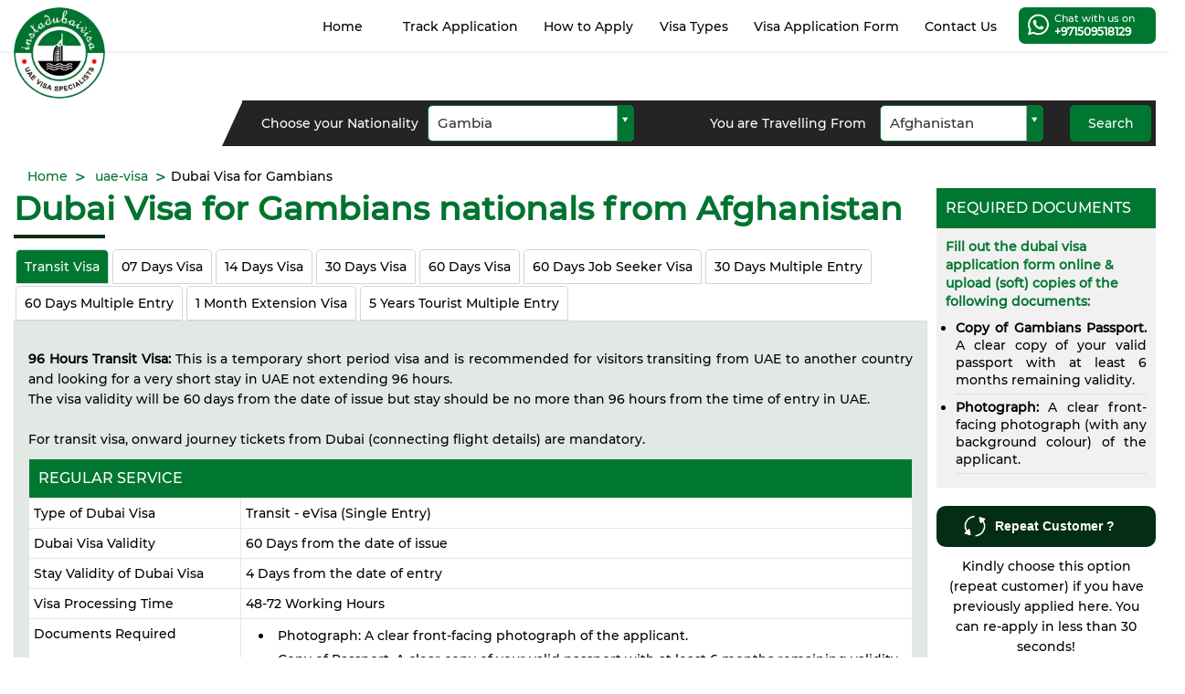

--- FILE ---
content_type: text/html; charset=UTF-8
request_url: https://www.instadubaivisa.com/uaevisa/afghanistan/gambia
body_size: 30628
content:
<!DOCTYPE HTML>
<html lang="en">
<head>
<meta http-equiv="Content-type" content="text/html;charset=UTF-8">
<meta name="viewport" content="width=device-width, initial-scale=1.0, minimum-scale=1.0, maximum-scale=1.0" />


<title>Apply UAE Tourist Visa for Gambians Citizens in Afghanistan</title>







<meta name="description" content="Apply for UAE visit visa online for Gambians citizens in Afghanistan. Fast, secure processing in 48 hrs with InstaDubaiVisa. Get your eVisa now!">
   








<meta name="keywords" content='dubai visa from Afghanistan, dubai visa Afghanistan, Dubai visa for Gambia nationals, UAE visa for Gambia citizens, Dubai visa from Afghanistan for Gambia, apply Dubai visa online Gambia, Gambia to Dubai visa, UAE tourist visa Gambia passport, Dubai eVisa for Gambia, InstaDubaiVisa, urgent dubai visa from Afghanistan, fast dubai visa processing residents of Afghanistan, cost of dubai visa residents of Afghanistan, visit visa dubai from Afghanistan, dubai visa requirements from Afghanistan, how to apply for a dubai visa from Afghanistan, documents required for dubai visa residents of Afghanistan, processing time for dubai visa from Afghanistan'/>





<link rel="canonical" href="https://www.instadubaivisa.com/uaevisa/afghanistan/gambia">
<link rel="alternate" href="https://www.instadubaivisa.com/uaevisa/afghanistan/gambia" hreflang="en">
<meta name="robots" content="index, follow">
<link rel="shortcut icon" href="https://www.instadubaivisa.com/images/favicon.ico">
<script src="https://www.instadubaivisa.com/js/lazysizes.min.js" async=""></script>
<link type="text/css" rel="stylesheet" href="https://www.instadubaivisa.com/css/instadubaivisa@stylesheet9.css?v=2" crossorigin="anonymous">
<link type="text/css" rel="stylesheet" href="https://www.instadubaivisa.com/css/instadubaivisa@stylesheet-mobilev1.css"
  crossorigin="anonymous" media="screen and (max-width:767px)">
<link type="text/css" rel="stylesheet" href="https://www.instadubaivisa.com/css/instadubaivisa@stylesheet-tabsv1.css"
  crossorigin="anonymous" media="screen and (min-width:550px) and (max-width:767px)">
<link type="text/css" rel="stylesheet" href="https://www.instadubaivisa.com/css/instadubaivisa@stylesheet-medv2.css"
  crossorigin="anonymous" media="screen and (min-width:768px) and (max-width:990px)">
<script>(function (w, d, s, l, i) {
    w[l] = w[l] || []; w[l].push({ 'gtm.start': new Date().getTime(), event: 'gtm.js' }); var f = d.getElementsByTagName(s)[0], j = d.createElement(s), dl = l != 'dataLayer' ? '&l=' + l : ''; j.async = true; j.src = 'https://www.googletagmanager.com/gtm.js?id=' + i + dl; f.parentNode.insertBefore(j, f);
  })(window, document, 'script', 'dataLayer', 'GTM-THHLH99');</script>
<!-- End Google Tag Manager -->
<script
  type="application/ld+json">{"@context": "http://schema.org/","@type": "WebSite","name": "InstaDubaiVisa","alternateName": "Insta Dubai Visa","url": "https://www.instadubaivisa.com"}</script>

<!-- Google Tag Manager --><script src="https://www.instadubaivisa.com/js/crawler.js"></script>
<script>
marqueeInit({
	uniqueid: 'mycrawler',
	style: {
		'padding': '0px',
		'height': '30px',
		'font-size': '14px',
		'width': '1170px',
		'color': '#fff',
		'background': '#c12c35',
		'border': '1px solid #980000'
	},
	inc: 1,
	mouse: 'pause',
	moveatleast: 2,
	neutral: 150,
	persist: false,
	savedirection: false
});
</script>
<style>
.ui-datepicker.ui-datepicker-multi {
	top: 370px !important;
}
.visaDummyBoxLarge {
	display: none;
	width: 100%;
	height: 100%;
	position: fixed;
	z-index: 10000;
	left: 0;
	right: 0;
	top: 0;
	bottom: 0;
	background: rgba(0,0,0,.9);
}
.visaDummyBoximg {
	width: 455px;
	height: 600px;
	position: absolute;
	top: 40px;
	left: 0;
	right: 0;
	margin: auto;
	float: none;
}
.visaDummyBoxClose {
	cursor: pointer;
	background: url(https://www.instadubaivisa.com/images/wrong.png) 0 0/24px 25px scroll no-repeat;
	width: 30px;
	height: 30px;
	position: absolute;
	right: -15px;
	top: -10px;
}
@media all and (max-width:767px) {
.visaDummyBoximg {
	width: 330px;
}
.visaDummyBoximg img {
	width: 100%;
	height: auto;
}
}
</style>
<link type="text/css" rel="preload" as="style" onload="this.rel='stylesheet'" href="https://www.instadubaivisa.com/css/instadubaivisa@response_page.css" crossorigin="anonymous">
<link type="text/css" rel="preload" as="style" onload="this.rel='stylesheet'" href="https://www.instadubaivisa.com/css/instadubaivisa@jquery-ui.css" >
</head>

<body>
<div class="wrapper">
<!-- HEADER PANEL -->

 

<header class="row pull_left headerSection">
<div class="wrap">
<div class="row upperSection">
<div class="menuIcon" id="menuIcon">
<div class="idv-img-sprites mobi"></div>
</div>
<div class="logoPanel"><a href="https://www.instadubaivisa.com" class="row"><img src="https://www.instadubaivisa.com/images/idv-logo-v2.webp" class="circle" width="140" height="140" title="Insta Dubai Visa" alt="Insta Dubai Visa"></a></div>

<div class="whattsap pull-right posRelative">


<a href="https://api.whatsapp.com/send?phone=971509518129" target="_blank" id="whatsappIcon" class="container chat" aria-label="whatsapp Chat">
<svg xmlns="http://www.w3.org/2000/svg" viewBox="0 0 448 512"> 
<path d="M380.9 97.1C339 55.1 283.2 32 223.9 32c-122.4 0-222 99.6-222 222 0 39.1 10.2 77.3 29.6 111L0 480l117.7-30.9c32.4 17.7 68.9 27 106.1 27h.1c122.3 0 224.1-99.6 224.1-222 0-59.3-25.2-115-67.1-157zm-157 341.6c-33.2 0-65.7-8.9-94-25.7l-6.7-4-69.8 18.3L72 359.2l-4.4-7c-18.5-29.4-28.2-63.3-28.2-98.2 0-101.7 82.8-184.5 184.6-184.5 49.3 0 95.6 19.2 130.4 54.1 34.8 34.9 56.2 81.2 56.1 130.5 0 101.8-84.9 184.6-186.6 184.6zm101.2-138.2c-5.5-2.8-32.8-16.2-37.9-18-5.1-1.9-8.8-2.8-12.5 2.8-3.7 5.6-14.3 18-17.6 21.8-3.2 3.7-6.5 4.2-12 1.4-32.6-16.3-54-29.1-75.5-66-5.7-9.8 5.7-9.1 16.3-30.3 1.8-3.7.9-6.9-.5-9.7-1.4-2.8-12.5-30.1-17.1-41.2-4.5-10.8-9.1-9.3-12.5-9.5-3.2-.2-6.9-.2-10.6-.2-3.7 0-9.7 1.4-14.8 6.9-5.1 5.6-19.4 19-19.4 46.3 0 27.3 19.9 53.7 22.6 57.4 2.8 3.7 39.1 59.7 94.8 83.8 35.2 15.2 49 16.5 66.6 13.9 10.7-1.6 32.8-13.4 37.4-26.4 4.6-13 4.6-24.1 3.2-26.4-1.3-2.5-5-3.9-10.5-6.6z"></path>
</svg> Chat with us on <strong>+971509518129</strong></a>

</div>

<nav class="navigation-Panel radius-0-1-1-0">
<div class="navigation" itemscope itemtype="https://schema.org/SiteNavigationElement">

<a href="https://www.instadubaivisa.com"  title="Home" itemprop="url">Home</a>


<a href="https://www.instadubaivisa.com/track-application.php"  title="Track Application" itemprop="url">Track Application</a>

<a href="https://www.instadubaivisa.com/how-to-apply.php"  title="How to Apply" itemprop="url">How to Apply</a>

<a href="https://www.instadubaivisa.com/types-of-visa.php"  title="Visa Types" data-flexmenu="flexmenu2" itemprop="url">Visa Types</a>

<a href="https://www.instadubaivisa.com/dubai-visa-application-form.php"  title="Visa Application Form" itemprop="url">Visa Application Form</a>
    
<a class="displayNone mobDisplayBlock" href="https://www.instadubaivisa.com/uae-tourism.php"  title="Tourism in UAE" itemprop="url">Tourism in UAE</a>

<a href="https://www.instadubaivisa.com/contact-us.php"  title="Contact Us" itemprop="url">Contact Us</a>

<ul id="flexmenu2" class="flexdropdownmenu">
<li itemprop="name"><a href="https://www.instadubaivisa.com/visa-online/14-days-dubai-visa" title="14 days dubai visa" itemprop="url">14 Days Dubai Visa</a></li>
<li itemprop="name"><a href="https://www.instadubaivisa.com/visa-online/14-days-dubai-visa-multiple-entry" title="14 Days Dubai Visa Multiple Entry" itemprop="url">14 Days Dubai Visa Multiple Entry</a></li>
<li itemprop="name"><a href="https://www.instadubaivisa.com/visa-online/30-days-dubai-visa" title="30 Days Dubai Visa" itemprop="url">30 Days Dubai Visa</a></li>
<li itemprop="name"><a href="https://www.instadubaivisa.com/visa-online/30-days-dubai-visa-multiple-entry" title="30 Days Dubai Visa Multiple Entry" itemprop="url">30 Days Dubai Visa Multiple Entry</a></li>
<li itemprop="name"><a href="https://www.instadubaivisa.com/visa-online/60-days-dubai-visa" title="60 Days Dubai Visa" itemprop="url">60 Days Dubai Visa</a></li>
<li itemprop="name"><a href="https://www.instadubaivisa.com/visa-online/60-days-dubai-visa-multiple-entry" title="60 Days Dubai Visa Multiple Entry" itemprop="url">60 Days Dubai Visa Multiple Entry</a></li>
<li itemprop="name"><a href="https://www.instadubaivisa.com/visa-online/transit-visa" title="Transit Visa" itemprop="url">Transit Visa</a></li>
</ul>

</div>
<!--HTML for Flex Drop Down Menu 1-->
<!--HTML for Flex Drop Down Menu 1--></nav>

<div style="position:fixed; left:0px; bottom:0px; width:100%; z-index:10000; ">
</div>
</div>
</div>
</header>
<!-- END HEADER PANEL --><!-- END HEADER PANEL -->

<!-- BODY PANEL -->
<div class="row body-panel">
  <div class="row">
    <div class="wrap"> <a class="button primary-button" id="researchBtn">Re-Search</a>
      <form method="post" action="response.php" name="viewVisaDetails">
        <div class="searchInnerPanel">
          <div class="row blackTransBG">
            <div class="column-two labelExtra alignfromRight paddingFromRight box_Sizing mobpadding-0 mobAlignLeft">Choose your Nationality</div>
            <div class="column-oneForth paddingFromRight box_Sizing mobpadding-0">
              <select class="advance-search" id="nationality" name="nationality" required>
                                <option  value="MlJrem1mWVhkK2JQRmV1UUV4WG5PUT09#Afghanistan">Afghanistan </option>
                                <option  value="OEZHU3h2eHZHODhaZThwd3pkYk9lZz09#Albania">Albania </option>
                                <option  value="bFlSdUVsNXdBemlDUW10ZU1FVnorQT09#Algeria">Algeria </option>
                                <option  value="b3lrQWc1OWpkRUJyVCtKeUhLckhKZz09#American Samoa">American Samoa </option>
                                <option  value="RWIwOW4ra29yNEl6Z1Exc1ZuQWc0Zz09#Andorra">Andorra </option>
                                <option  value="UGlzSGJSTEJ0MHNoZGg5R2hUdlFsdz09#Angola">Angola </option>
                                <option  value="SklERlVtTUJuWU0wQ2xOa0tnZTZ3UT09#Anguilla">Anguilla </option>
                                <option  value="cEc3OFRTeUVZRnFrd3VGOFkrcTEzZz09#Antigua and Barbuda">Antigua and Barbuda </option>
                                <option  value="SHdNbkl1U2Q0SE5sSUhyejhzRkdJQT09#Argentina">Argentina </option>
                                <option  value="THR3clFITjVLNCs5ajZRUlhoQjN2UT09#Armenia">Armenia </option>
                                <option  value="eWQxbVlYa0cyeE9vZEt5ZWxzczR0UT09#Aruba">Aruba </option>
                                <option  value="am54RFA4NFVERHVESm5DZmgrS0p2UT09#Australia">Australia </option>
                                <option  value="YTM1M2ZBQmllb3BqV0lOalBHVnoxdz09#Austria">Austria </option>
                                <option  value="THFZUk1rNUk2d1d1VWJSZnJXb0Ridz09#Azerbaijan">Azerbaijan </option>
                                <option  value="bm5vVndHUml2R3ZWWXNkL1VadVZuUT09#Bahamas">Bahamas </option>
                                <option  value="S25WWEo1ditCbm1KTTBRbllRSnRTQT09#Bangladesh">Bangladesh </option>
                                <option  value="ek0rVWZPd2V0b2FvRDM4S3hGYTlPdz09#Barbados">Barbados </option>
                                <option  value="U3VtT2NjVTJuT1BrY1A0NW5jRFhGUT09#Belarus">Belarus </option>
                                <option  value="UHBQMGJqeFpWcHhOVi9pOE1ZZWxMUT09#Belgium">Belgium </option>
                                <option  value="YVRacTljcHp0REJoc01aSGtOa2lkdz09#Belize">Belize </option>
                                <option  value="T3JLTDlQMHZFV0ZxZE53RFNlZlNwZz09#Benin">Benin </option>
                                <option  value="NXYvbWJTMGlMOEZ6TE9jMGxGSVgyZz09#Bermuda">Bermuda </option>
                                <option  value="dTlta1Npam0zK0JCM1l4SjBoN3dlQT09#Bhutan">Bhutan </option>
                                <option  value="djMyWXFFWGNkbVFOODZlbmJGTFRxZz09#Bolivia">Bolivia </option>
                                <option  value="TSthdVI5cFFHTS9FSDM1eFgxMXhUQT09#Bosnia and Herzegovina">Bosnia and Herzegovina </option>
                                <option  value="OVVVbEtoMGFMZW9BVmVoRlVyZ0xvZz09#Botswana">Botswana </option>
                                <option  value="d3VXMnJTbTgzUzE4MjFPdFZVUjd1QT09#Brazil">Brazil </option>
                                <option  value="OW9nNnZoOVVQSnVuM0tDVFUvR0FaZz09#Brunei">Brunei </option>
                                <option  value="TXpmZnNJYjdjZnRDcG8zUU5zbm11QT09#Bulgaria">Bulgaria </option>
                                <option  value="aVN1eUZPbkM0WS9kVXJ0VGN6aGJvdz09#Burkina Faso">Burkina Faso </option>
                                <option  value="ZHc2R2U3U1R2d3RSbVFhUlV3OFVudz09#Burundi">Burundi </option>
                                <option  value="K2xuRWFSbDB2RlBGT3VkaVE1bjd6dz09#Cambodia">Cambodia </option>
                                <option  value="c0s5SnBRRXNtY1JjQ1FMcE1NdDdrUT09#Cameroon">Cameroon </option>
                                <option  value="cHFqS1N4OUI0ejkzeXZURUVQc2ZsZz09#Canada">Canada </option>
                                <option  value="NlNqRnlCRXAzcWZiUHorVFBnUXlUZz09#Cape Verde">Cape Verde </option>
                                <option  value="SVRNSkxsZVNiSWQzQmhpZTBTZ09pUT09#Cayman Islands">Cayman Islands </option>
                                <option  value="KyttNVVMcEsycGJsMGYrR0hCcUNtUT09#Central African Republic">Central African Republic </option>
                                <option  value="MEFYNUVmcXVjUzVSbWpFRkxlL0ZFUT09#Chad">Chad </option>
                                <option  value="S3BXN1lSS3JLdTg5UExRT21lOSsrdz09#Chile">Chile </option>
                                <option  value="bU43dGJWRE1tZGdxV3Z0NktuaFhDQT09#China">China </option>
                                <option  value="azRrNGZwVDM1RDlSWWtwNGdwQjZWdz09#Taiwan">Taiwan </option>
                                <option  value="YVgzVW80a2k2ekltenVYZ24rc2tlZz09#Colombia">Colombia </option>
                                <option  value="ZytSY0hWS3Bqbk9Pc204d0NiQkFRUT09#Comoros">Comoros </option>
                                <option  value="RTMzVmhzRG9sZHZwNytLSHhlZlBIUT09#Republic of the Congo">Republic of the Congo </option>
                                <option  value="STVjblVqKzlxejhEUExaUUFDSmtnZz09#Cook Islands">Cook Islands </option>
                                <option  value="TDRiTHZQNDdMSnNMRTlreTdIWk1aQT09#Costa Rica">Costa Rica </option>
                                <option  value="WDBCRVFiTnlrdzkyUDJERlRncnZKQT09#Croatia">Croatia </option>
                                <option  value="aUFaUHNReHhhaXd0U25zZjV1RWZZZz09#Cuba">Cuba </option>
                                <option  value="WUx4dDFLSi9zcGZVTDdyL05mcW5Bdz09#Cyprus">Cyprus </option>
                                <option  value="TGVWTFFkZjk4WVkzaTFqSURNekhVUT09#Czech Republic">Czech Republic </option>
                                <option  value="ZDd2QlZEU082Y2ZZd0t6dW5vL2s3dz09#Democratic Republic of Congo (Zaire)">Democratic Republic of Congo (Zaire) </option>
                                <option  value="UHlBYXd4STIwZGsvbTJLU2U0NDNIdz09#Denmark">Denmark </option>
                                <option  value="TE8zOWJ4cFhrSEpyLytLT3RPRzgxQT09#Djibouti">Djibouti </option>
                                <option  value="YnJWZEZ6dm51NEpkZ2UwS0w4d3cwdz09#Dominica">Dominica </option>
                                <option  value="dmNhclJLY3hySENNVDRTbGhUT0VWZz09#Dominican Republic">Dominican Republic </option>
                                <option  value="K0QzRGxMa2kreUQ1MnppRHRxWVRNQT09#Ecuador">Ecuador </option>
                                <option  value="OVc4Q3JhMWFldXZRR2d2a2VoTXJ4Zz09#Egypt">Egypt </option>
                                <option  value="WnJkdi9lK1Azb0wrZE1RSkczRzl4UT09#El Salvador">El Salvador </option>
                                <option  value="MVU2dHlRclN2enRwcWI1Nkg0bTVnQT09#Equatorial Guinea">Equatorial Guinea </option>
                                <option  value="djM4aXAyTWlyQ0E1dm9PMjZ2eVVhZz09#Eritrea">Eritrea </option>
                                <option  value="UW0wQTUrbU00ZlQ3bEEvUnhPQ2R3QT09#Estonia">Estonia </option>
                                <option  value="NGtpOVZCek9SYzFDSG84SDJNMnN5Zz09#Ethiopia">Ethiopia </option>
                                <option  value="QVN4VEZhS2FhNkZveEpHaXVnSFFCUT09#Faroe Islands">Faroe Islands </option>
                                <option  value="TlZnRXdmTThleEk2MmVBY3dyTk52dz09#Fiji">Fiji </option>
                                <option  value="NmNra2ZoamNDdHBFMWJHYkZLa3Q0dz09#Finland">Finland </option>
                                <option  value="cEJaNFV5WWp3bUI5eHZOTkhscTRhQT09#France">France </option>
                                <option  value="WEtFZkVRWFJodXIzU0QvS2ZNZ3I1QT09#Gabon">Gabon </option>
                                <option selected value="VEFSYjhRK3lKMjNQVDE2UGtIZ2MyUT09#Gambia">Gambia </option>
                                <option  value="WmY1UkJ4MVB1bWRRcjNCZnh5VTM4QT09#Georgia">Georgia </option>
                                <option  value="Q3dlNTdxckdtQnM5bXlsZk1NRm02UT09#Germany">Germany </option>
                                <option  value="VytVbmgrSUluL3lveVZkcG9kZTliZz09#Ghana">Ghana </option>
                                <option  value="U2hrRHV1VHJxRUFUMHZXRm5zMkI0Zz09#Greece">Greece </option>
                                <option  value="RUUwamVJZVc5NHJVL3hFdk0zM2ozZz09#Greenland">Greenland </option>
                                <option  value="UGltclNWekI5blp4dTBZUnQ4TDd4UT09#Grenada">Grenada </option>
                                <option  value="RStlZVJPYm5VY0dvc1lnSkxFaTlZZz09#Guadeloupe">Guadeloupe </option>
                                <option  value="R0FXUm1QVDdPRGFxQm9tTVlGaHBPQT09#Guam">Guam </option>
                                <option  value="cCt5M1Z3RmFkYVBFc0tPcWpFVDdQdz09#Guatemala">Guatemala </option>
                                <option  value="b2VkenZLRU41NFFMZ0ZOTnJCSTAvQT09#Guinea">Guinea </option>
                                <option  value="Z2xoWTdaNDZFMThQTHduVzhnQnNOdz09#Guinea Bissau">Guinea Bissau </option>
                                <option  value="b2JHNU9BaW1Xak5UbnBzb3d5YVZwZz09#Guyana">Guyana </option>
                                <option  value="ZWFTVDhndXJqN1RxaGhzR21MSm90UT09#Haiti">Haiti </option>
                                <option  value="QVQ0TVVKWkg4STRYTGNPODIvN2pJQT09#Honduras">Honduras </option>
                                <option  value="VkNRWjI4UCtEUXZYWVpYRDcwb3huQT09#Hong Kong (S.A.R.)">Hong Kong (S.A.R.) </option>
                                <option  value="ODJKK05RRUpjZkZBTlBDWTFkRUZudz09#Hungary">Hungary </option>
                                <option  value="T0xlYjFxczZjNjUxSkE2ZnF5V0dPZz09#Iceland">Iceland </option>
                                <option  value="ZGZ3aWl1VFBMeHlYV1QreVJjdVlOdz09#India">India </option>
                                <option  value="K2pjNGdRZXpKUWEwdUw4RkVHTWhUUT09#Indonesia">Indonesia </option>
                                <option  value="Sy9EZXJnREFGWTE1Sk5pbWVWZHJIdz09#Iran">Iran </option>
                                <option  value="SW0zZzZnU2YyR1hPeStXTEVxS1BTQT09#Iraq">Iraq </option>
                                <option  value="NHBsODZXYnJEMFEwWW4wdjYrUGkvZz09#Ireland">Ireland </option>
                                <option  value="ZnZqSUNKdkFWQjNMUDdaRDhDNEh1UT09#Israel">Israel </option>
                                <option  value="Yk1wMFdUUVlQVGQvYVBiYUtGbHJYQT09#Italy">Italy </option>
                                <option  value="N3ZZMW5PZEZkOWhNaGk5NHRZUC9hZz09#Ivory Coast">Ivory Coast </option>
                                <option  value="c1BMbStERlBIeFU2UlFmdzRQLzI3UT09#Jamaica">Jamaica </option>
                                <option  value="UUJqSDBTVDFMUkVwbXNiblN6akVKZz09#Japan">Japan </option>
                                <option  value="eGwrVnJFakl6YnJLY3lWNkVaeTV1QT09#Jordan">Jordan </option>
                                <option  value="NmF1dFFIT2NhYjloMXNiR2RrQS9wdz09#Kazakhstan">Kazakhstan </option>
                                <option  value="N1o0Tit2NkZjM2NLT3pGQkhiYnFXQT09#Kenya">Kenya </option>
                                <option  value="dllyWnpTd1VuQmVweDgyT1NsVVo4UT09#Kiribati">Kiribati </option>
                                <option  value="d1lMOHNmQVVBdGFCeWlQNFJzTE0zdz09#Kosovo">Kosovo </option>
                                <option  value="Vm1idzJxQzdSNGFIbU5nUDJhWm1tZz09#Kyrgyzstan">Kyrgyzstan </option>
                                <option  value="SlRFMlNldkowUUwxYUZkWDNWQkR5Zz09#Laos">Laos </option>
                                <option  value="R2g5eXhOdnFGZFJVU1NFd29jbTk1Zz09#Latvia">Latvia </option>
                                <option  value="VFBmYVB6ZTI2aDEwbHhWS2JXQnJzQT09#Lebanon">Lebanon </option>
                                <option  value="NUQ4OFFsa2xJRDFLRjRSK2FWR0szQT09#Lesotho">Lesotho </option>
                                <option  value="aEU5cVBtKzJMOW1SZk5xcHFhRzBuQT09#Liberia">Liberia </option>
                                <option  value="R1o4NndzQ09oK3U2enNkbVIyQ1AwQT09#Libya">Libya </option>
                                <option  value="clBFSGFPWWN6U29HRXhnNUVsdXQvdz09#Liechtenstein">Liechtenstein </option>
                                <option  value="TXFzd2JhU0MyTXgzV0JRV1ROTXZYQT09#Lithuania">Lithuania </option>
                                <option  value="L2t0U1ZUeVpzL2J6ZHRUUmFhaUtSdz09#Luxembourg">Luxembourg </option>
                                <option  value="VHp4ckdKMnhtWGNtVmlGbGRXWXp3UT09#Macao">Macao </option>
                                <option  value="Z2U0TVJ3bVhIdmJWMWpIeTFha2ZTZz09#North Macedonia (FYROM)">North Macedonia (FYROM) </option>
                                <option  value="UjRlbHNSWnVrTUF6eUdjK2JDR2hxdz09#Madagascar">Madagascar </option>
                                <option  value="NTdEdFgrbCtpNmsrSmczLzV1UzFJUT09#Malawi">Malawi </option>
                                <option  value="b3EvMTEvNWVnVlQyL1ZCREdURmZkUT09#Malaysia">Malaysia </option>
                                <option  value="UHFsRFJ1SGN6UmR1OXI0bXNPZGtwQT09#Maldives">Maldives </option>
                                <option  value="TTgvNXZmK2g1RFgzUWxKblNRdy80QT09#Mali">Mali </option>
                                <option  value="WkZSMU96S3BJSG9NMGMvTFNzK3FSUT09#Malta">Malta </option>
                                <option  value="a1M4bWd5TWRJRGw4cVlSWnJPb3M0QT09#Marshall Islands">Marshall Islands </option>
                                <option  value="dUNHWTV4dWN1b2N4dTJjQ09qSTVCdz09#Martinique">Martinique </option>
                                <option  value="aEFzSmJoaGM5UCtjbzdVWlRRTWdnZz09#Mauritania">Mauritania </option>
                                <option  value="NlphZ2NYM1BSYUdxZHVYd3YwNVc2UT09#Mauritius">Mauritius </option>
                                <option  value="YXJYdSsrdkxGL09CN2cvVEtvUXlrQT09#Mayotte">Mayotte </option>
                                <option  value="S3NRRjk0YlJmaHg0S1l0VTI5ZjBHZz09#Mexico">Mexico </option>
                                <option  value="aGsraW9seFVYUDJMUFo1K0E2VjFsZz09#Micronesia">Micronesia </option>
                                <option  value="Sk9SK0p5RnNiR0MrSS93b210SUQrUT09#Moldova">Moldova </option>
                                <option  value="czJiZGFhd2VnM1luYnNsY0Uwdko3QT09#Monaco">Monaco </option>
                                <option  value="enhCUW9nZHV2dm83Umw3M2lmREY0QT09#Mongolia">Mongolia </option>
                                <option  value="c01kck41WmNra0xrWWp2cXdDcHYwZz09#Montenegro">Montenegro </option>
                                <option  value="TXNWMTBmRmxrd2I1VE5sTTJwU1E0dz09#Morocco">Morocco </option>
                                <option  value="dHFkMU9QYUE3NVIza21kV09lNjF2QT09#Mozambique">Mozambique </option>
                                <option  value="RDhpbUpaT24yM3kvWWhYbDhsdXB2Zz09#Myanmar">Myanmar </option>
                                <option  value="VXFEVzl3U3h1NlZMNjVUdVFoVFZrQT09#Namibia">Namibia </option>
                                <option  value="QTdRRGp1YnNCNHdXbE4yZ3dTOVc0dz09#Nauru">Nauru </option>
                                <option  value="RFB2NUlSdlViR0FaQjI2Y2Nvek1lZz09#Nepal">Nepal </option>
                                <option  value="UERJTS9OTVpaa2JqaGIrY051MU93Zz09#Netherlands">Netherlands </option>
                                <option  value="TXRtek1vbWRPM0RMVit0eWxuOVI3QT09#New Caledonia">New Caledonia </option>
                                <option  value="cW5TbDB4MmxVL05lL2RWSDBVdjNCQT09#New Zealand">New Zealand </option>
                                <option  value="YjFNR1J2U1hLZGxRV0EvajYwaUpBUT09#Nicaragua">Nicaragua </option>
                                <option  value="K09HOXk3YWZpZThVSnd5RXR1eCtiQT09#Niger">Niger </option>
                                <option  value="eU00QkdDM08wM25Ia0o2NlFqd01vUT09#Nigeria">Nigeria </option>
                                <option  value="R1BmTjBWMEdqaEdFd25naWZLcEEzZz09#Norfolk Island">Norfolk Island </option>
                                <option  value="bGk4T0dlcFVyT1FrcmNEQnRKTFVEZz09#North Korea">North Korea </option>
                                <option  value="MW90MVJNcXRDOWlHSm5RNFhma2tYUT09#Norway">Norway </option>
                                <option  value="d1dYR0ZlaU5pSFpYcnZmcFd4Z2ZmUT09#Pakistan">Pakistan </option>
                                <option  value="amFEWVhhNVh4QW1MaWRrbzcvbVhrUT09#Palau">Palau </option>
                                <option  value="UUZSYmJkaTQwYXVPK091dzdEbHJPdz09#Panama">Panama </option>
                                <option  value="NUZ5RVZkbkJ3MDMwUEtDeEZJMmo4QT09#Papua New Guinea">Papua New Guinea </option>
                                <option  value="K2pBNnI2VVBEVlZLTWJHaElRQjhkQT09#Paraguay">Paraguay </option>
                                <option  value="RmoveEZTTWZUczB3MVdUOUtvK2hjQT09#Peru">Peru </option>
                                <option  value="Uit2MFY5eU1aenVGclNNVDBIalVSUT09#Philippines">Philippines </option>
                                <option  value="YnQrbFIreVVhUGJGMENDV2NadTFaUT09#Poland">Poland </option>
                                <option  value="TWo4Ny9vUldMN0g3RjhqMzJBTXd0Zz09#Portugal">Portugal </option>
                                <option  value="UGVFakwyQnZUK1FuYkVGalIxZkp4UT09#Puerto Rico">Puerto Rico </option>
                                <option  value="QUVqZit1NDMwN3gzaDdkYXJ3cUxWdz09#Reunion">Reunion </option>
                                <option  value="bjNpdTNxOHBUZDVhSVluRzFSTFhFQT09#Romania">Romania </option>
                                <option  value="OGo5UXNjMmxMdDBPZ2JMTVFvY2RtQT09#Russia">Russia </option>
                                <option  value="bWg5Zk9lU1VjSjFjbjNPSTBYbk5hdz09#Rwanda">Rwanda </option>
                                <option  value="VnhwbldRYkZaMWpNL0xSYUhEZkNDUT09#Saint Helena">Saint Helena </option>
                                <option  value="WDFOaUh4Z09KTm1YZDQ5VUxvdUpmZz09#Saint Kitts and Nevis">Saint Kitts and Nevis </option>
                                <option  value="aE9YMlhsZDJGSjJiRHdiQzY4VFBQQT09#Saint Lucia">Saint Lucia </option>
                                <option  value="Z1VOdHE1UFdBbDVuYzI0WnBvU3VLUT09#Saint Vincent and the Grenadines">Saint Vincent and the Grenadines </option>
                                <option  value="Zk11V0tmWFZwZGpaZUlTQ1IzNzkwUT09#Samoa">Samoa </option>
                                <option  value="VXVRZDR2dCszVkgzTkZXNjNTaC9FZz09#San Marino">San Marino </option>
                                <option  value="cUtDK0pwTk8wblRXdHNlTS9nUHZjdz09#Sao Tome and Principe">Sao Tome and Principe </option>
                                <option  value="QW95NWVvSzRvS1g4WjluakZDMmdWQT09#Senegal">Senegal </option>
                                <option  value="Rm5meXU3SnhmOEs0MEVubTNtV29YQT09#Serbia">Serbia </option>
                                <option  value="cGhDbkJqSit6VmUzeW1XN0ZMY0tRUT09#Seychelles">Seychelles </option>
                                <option  value="UGgza0ZGSWp3bm1lNjQzamZ1Nk4xdz09#Sierra Leone">Sierra Leone </option>
                                <option  value="eWZPbkhMOEpDMWZ1SHBJZlNXQnFjdz09#Singapore">Singapore </option>
                                <option  value="OTc5M1l1Y1A5SE5sM2FaME1HTEdwZz09#Slovakia">Slovakia </option>
                                <option  value="U2lneC9HRlphTmRHLzhRY25kZy9iUT09#Slovenia">Slovenia </option>
                                <option  value="dTJLVmV6NXhiVWtZbDVOY3BPbXZ0QT09#Solomon Islands">Solomon Islands </option>
                                <option  value="bUZlUmNuYk5aK2Z5a0RjSk5NSytYdz09#Somalia">Somalia </option>
                                <option  value="OVV3SUF0dkl1UXZCbnRaYlhUb3ZiZz09#South Africa">South Africa </option>
                                <option  value="ZXEyUHA1bi9yYlh0MnlvVUNsMTRyQT09#South Korea">South Korea </option>
                                <option  value="M3V5dmFSNGRoL3NIU215M1BtUTV0Zz09#South Sudan">South Sudan </option>
                                <option  value="VnRzTEhlR0RjdDNXL0tsT1pHaDlrdz09#Spain">Spain </option>
                                <option  value="WXlxdWlFNEdHNmhzYk52MGE3VnFIQT09#Sri Lanka">Sri Lanka </option>
                                <option  value="SldxVzVkUmI1cllMLzQvcHMrZlNPZz09#Sudan">Sudan </option>
                                <option  value="ZVd4eVV2RkVnUzhnRTMyN24wQk1iQT09#Suriname">Suriname </option>
                                <option  value="S0R1OG5PYndsZ1g4cE55cGwrZlNoQT09#Swaziland">Swaziland </option>
                                <option  value="TW5JaXVoc2ZWay85RGNwQmMwWnM2Zz09#Sweden">Sweden </option>
                                <option  value="T0RjU2FyMTVwTmU4d2YrMUhDWEZxQT09#Switzerland">Switzerland </option>
                                <option  value="cWJBODdueDhpTGVGTHBnVmMvNERaZz09#Syria">Syria </option>
                                <option  value="cnowcHlDY3dzZnoxMm1YM0pBSXZNUT09#Tajikistan">Tajikistan </option>
                                <option  value="cVBKUllubHI5Mk1Dd2xKSFlsdHNFdz09#Tanzania">Tanzania </option>
                                <option  value="VmVPOUFqMGtoRi9HNlNCelhyVmN1dz09#Thailand">Thailand </option>
                                <option  value="blZ5WmxxS0tGSFNKOGd1QWdjQ21UUT09#Timor Leste (East Timor)">Timor Leste (East Timor) </option>
                                <option  value="YnN3RGY4ZzhjelBybFdhSmV3bTVXZz09#Togo">Togo </option>
                                <option  value="TW5sRUlCMjlLaCtaVUJIRmFDZ0pqUT09#Tonga">Tonga </option>
                                <option  value="UktUWFoxWS84ME1XSTBDdDhBZkVndz09#Trinidad and Tobago">Trinidad and Tobago </option>
                                <option  value="Z0lXaVAveUpBUzBHU2ZtbVI5dlVJQT09#Tunisia">Tunisia </option>
                                <option  value="bTB3ODB3K2VVQms0dGh2MVc1b0ZkZz09#Turkey">Turkey </option>
                                <option  value="UGRpdHhxOUoycDJWVnhZT2Rpek1WUT09#Turkmenistan">Turkmenistan </option>
                                <option  value="aFBROVJYUURQTStDS3lUaFZpQ3IwUT09#Turks and Caicos Islands">Turks and Caicos Islands </option>
                                <option  value="VlJvQmlnM3hsdHI5TmtqRVRhNTZMdz09#Tuvalu">Tuvalu </option>
                                <option  value="YVgwTTNqMCt6STZ0N2QxR21mVHJKdz09#Uganda">Uganda </option>
                                <option  value="RkV2UmErSW5MMGozbWN2bWFReGhSZz09#Ukraine">Ukraine </option>
                                <option  value="eCtkbHgzNE5qNXplNHlXRTBiOFdWZz09#United Kingdom (UK)">United Kingdom (UK) </option>
                                <option  value="QkUxbE8zNVJqRy9SQ2xISWRweU1PZz09#United States of America (USA)">United States of America (USA) </option>
                                <option  value="RGMwMkxJODV0MFh0bFVLa1d4QjVNZz09#Uruguay">Uruguay </option>
                                <option  value="cnR2aGNublZEZUN3ZTZaTmw1enhhQT09#Uzbekistan">Uzbekistan </option>
                                <option  value="a3F3ditUTFNGMUhsSDN1K1JkS0NZdz09#Vanuatu">Vanuatu </option>
                                <option  value="RDlZSzJvK1dPNUxQbmVpUlBHOTVwdz09#Vatican City">Vatican City </option>
                                <option  value="UmY2eGt2bXkwL0k2N2dFSE1YenBzZz09#Venezuela">Venezuela </option>
                                <option  value="R05PVy9EME1qZlRvVEZLK2t0NzJOQT09#Vietnam">Vietnam </option>
                                <option  value="MDRpb0l3bVpRbnYyT2NVa2Rmc0kvQT09#Yemen">Yemen </option>
                                <option  value="VnNYNGh1N3BiR283QWMxdGg5UlFuQT09#Zambia">Zambia </option>
                                <option  value="b0p4bWJDa0NVRU9pdjJlTGZMZzBIdz09#Zimbabwe">Zimbabwe </option>
                              </select>
            </div>
            <div class="column-oneForth labelExtra alignfromRight padding-left-right box_Sizing mobpadding-0 mobAlignLeft">You are Travelling From</div>
            <div class="column-two paddingFromRight box_Sizing mobpadding-0">
              <select class="advance-search" id="living_in" name="living_in" required>
                                <option selected value="MlJrem1mWVhkK2JQRmV1UUV4WG5PUT09#Afghanistan">Afghanistan</option>
                                <option  value="OEZHU3h2eHZHODhaZThwd3pkYk9lZz09#Albania">Albania</option>
                                <option  value="bFlSdUVsNXdBemlDUW10ZU1FVnorQT09#Algeria">Algeria</option>
                                <option  value="b3lrQWc1OWpkRUJyVCtKeUhLckhKZz09#American Samoa">American Samoa</option>
                                <option  value="RWIwOW4ra29yNEl6Z1Exc1ZuQWc0Zz09#Andorra">Andorra</option>
                                <option  value="UGlzSGJSTEJ0MHNoZGg5R2hUdlFsdz09#Angola">Angola</option>
                                <option  value="SklERlVtTUJuWU0wQ2xOa0tnZTZ3UT09#Anguilla">Anguilla</option>
                                <option  value="cEc3OFRTeUVZRnFrd3VGOFkrcTEzZz09#Antigua and Barbuda">Antigua and Barbuda</option>
                                <option  value="SHdNbkl1U2Q0SE5sSUhyejhzRkdJQT09#Argentina">Argentina</option>
                                <option  value="THR3clFITjVLNCs5ajZRUlhoQjN2UT09#Armenia">Armenia</option>
                                <option  value="eWQxbVlYa0cyeE9vZEt5ZWxzczR0UT09#Aruba">Aruba</option>
                                <option  value="am54RFA4NFVERHVESm5DZmgrS0p2UT09#Australia">Australia</option>
                                <option  value="YTM1M2ZBQmllb3BqV0lOalBHVnoxdz09#Austria">Austria</option>
                                <option  value="THFZUk1rNUk2d1d1VWJSZnJXb0Ridz09#Azerbaijan">Azerbaijan</option>
                                <option  value="bm5vVndHUml2R3ZWWXNkL1VadVZuUT09#Bahamas">Bahamas</option>
                                <option  value="OFRad2VrdjJSd080bVpJYjhhUU5SUT09#Bahrain">Bahrain</option>
                                <option  value="S25WWEo1ditCbm1KTTBRbllRSnRTQT09#Bangladesh">Bangladesh</option>
                                <option  value="ek0rVWZPd2V0b2FvRDM4S3hGYTlPdz09#Barbados">Barbados</option>
                                <option  value="U3VtT2NjVTJuT1BrY1A0NW5jRFhGUT09#Belarus">Belarus</option>
                                <option  value="UHBQMGJqeFpWcHhOVi9pOE1ZZWxMUT09#Belgium">Belgium</option>
                                <option  value="YVRacTljcHp0REJoc01aSGtOa2lkdz09#Belize">Belize</option>
                                <option  value="T3JLTDlQMHZFV0ZxZE53RFNlZlNwZz09#Benin">Benin</option>
                                <option  value="NXYvbWJTMGlMOEZ6TE9jMGxGSVgyZz09#Bermuda">Bermuda</option>
                                <option  value="dTlta1Npam0zK0JCM1l4SjBoN3dlQT09#Bhutan">Bhutan</option>
                                <option  value="djMyWXFFWGNkbVFOODZlbmJGTFRxZz09#Bolivia">Bolivia</option>
                                <option  value="TSthdVI5cFFHTS9FSDM1eFgxMXhUQT09#Bosnia and Herzegovina">Bosnia and Herzegovina</option>
                                <option  value="OVVVbEtoMGFMZW9BVmVoRlVyZ0xvZz09#Botswana">Botswana</option>
                                <option  value="d3VXMnJTbTgzUzE4MjFPdFZVUjd1QT09#Brazil">Brazil</option>
                                <option  value="OW9nNnZoOVVQSnVuM0tDVFUvR0FaZz09#Brunei">Brunei</option>
                                <option  value="TXpmZnNJYjdjZnRDcG8zUU5zbm11QT09#Bulgaria">Bulgaria</option>
                                <option  value="aVN1eUZPbkM0WS9kVXJ0VGN6aGJvdz09#Burkina Faso">Burkina Faso</option>
                                <option  value="ZHc2R2U3U1R2d3RSbVFhUlV3OFVudz09#Burundi">Burundi</option>
                                <option  value="K2xuRWFSbDB2RlBGT3VkaVE1bjd6dz09#Cambodia">Cambodia</option>
                                <option  value="c0s5SnBRRXNtY1JjQ1FMcE1NdDdrUT09#Cameroon">Cameroon</option>
                                <option  value="cHFqS1N4OUI0ejkzeXZURUVQc2ZsZz09#Canada">Canada</option>
                                <option  value="NlNqRnlCRXAzcWZiUHorVFBnUXlUZz09#Cape Verde">Cape Verde</option>
                                <option  value="SVRNSkxsZVNiSWQzQmhpZTBTZ09pUT09#Cayman Islands">Cayman Islands</option>
                                <option  value="KyttNVVMcEsycGJsMGYrR0hCcUNtUT09#Central African Republic">Central African Republic</option>
                                <option  value="MEFYNUVmcXVjUzVSbWpFRkxlL0ZFUT09#Chad">Chad</option>
                                <option  value="S3BXN1lSS3JLdTg5UExRT21lOSsrdz09#Chile">Chile</option>
                                <option  value="bU43dGJWRE1tZGdxV3Z0NktuaFhDQT09#China">China</option>
                                <option  value="azRrNGZwVDM1RDlSWWtwNGdwQjZWdz09#Taiwan">Taiwan</option>
                                <option  value="YVgzVW80a2k2ekltenVYZ24rc2tlZz09#Colombia">Colombia</option>
                                <option  value="ZytSY0hWS3Bqbk9Pc204d0NiQkFRUT09#Comoros">Comoros</option>
                                <option  value="RTMzVmhzRG9sZHZwNytLSHhlZlBIUT09#Republic of the Congo">Republic of the Congo</option>
                                <option  value="STVjblVqKzlxejhEUExaUUFDSmtnZz09#Cook Islands">Cook Islands</option>
                                <option  value="TDRiTHZQNDdMSnNMRTlreTdIWk1aQT09#Costa Rica">Costa Rica</option>
                                <option  value="WDBCRVFiTnlrdzkyUDJERlRncnZKQT09#Croatia">Croatia</option>
                                <option  value="aUFaUHNReHhhaXd0U25zZjV1RWZZZz09#Cuba">Cuba</option>
                                <option  value="WUx4dDFLSi9zcGZVTDdyL05mcW5Bdz09#Cyprus">Cyprus</option>
                                <option  value="TGVWTFFkZjk4WVkzaTFqSURNekhVUT09#Czech Republic">Czech Republic</option>
                                <option  value="ZDd2QlZEU082Y2ZZd0t6dW5vL2s3dz09#Democratic Republic of Congo (Zaire)">Democratic Republic of Congo (Zaire)</option>
                                <option  value="UHlBYXd4STIwZGsvbTJLU2U0NDNIdz09#Denmark">Denmark</option>
                                <option  value="TE8zOWJ4cFhrSEpyLytLT3RPRzgxQT09#Djibouti">Djibouti</option>
                                <option  value="YnJWZEZ6dm51NEpkZ2UwS0w4d3cwdz09#Dominica">Dominica</option>
                                <option  value="dmNhclJLY3hySENNVDRTbGhUT0VWZz09#Dominican Republic">Dominican Republic</option>
                                <option  value="K0QzRGxMa2kreUQ1MnppRHRxWVRNQT09#Ecuador">Ecuador</option>
                                <option  value="OVc4Q3JhMWFldXZRR2d2a2VoTXJ4Zz09#Egypt">Egypt</option>
                                <option  value="WnJkdi9lK1Azb0wrZE1RSkczRzl4UT09#El Salvador">El Salvador</option>
                                <option  value="MVU2dHlRclN2enRwcWI1Nkg0bTVnQT09#Equatorial Guinea">Equatorial Guinea</option>
                                <option  value="djM4aXAyTWlyQ0E1dm9PMjZ2eVVhZz09#Eritrea">Eritrea</option>
                                <option  value="UW0wQTUrbU00ZlQ3bEEvUnhPQ2R3QT09#Estonia">Estonia</option>
                                <option  value="NGtpOVZCek9SYzFDSG84SDJNMnN5Zz09#Ethiopia">Ethiopia</option>
                                <option  value="QVN4VEZhS2FhNkZveEpHaXVnSFFCUT09#Faroe Islands">Faroe Islands</option>
                                <option  value="TlZnRXdmTThleEk2MmVBY3dyTk52dz09#Fiji">Fiji</option>
                                <option  value="NmNra2ZoamNDdHBFMWJHYkZLa3Q0dz09#Finland">Finland</option>
                                <option  value="cEJaNFV5WWp3bUI5eHZOTkhscTRhQT09#France">France</option>
                                <option  value="WEtFZkVRWFJodXIzU0QvS2ZNZ3I1QT09#Gabon">Gabon</option>
                                <option  value="VEFSYjhRK3lKMjNQVDE2UGtIZ2MyUT09#Gambia">Gambia</option>
                                <option  value="WmY1UkJ4MVB1bWRRcjNCZnh5VTM4QT09#Georgia">Georgia</option>
                                <option  value="Q3dlNTdxckdtQnM5bXlsZk1NRm02UT09#Germany">Germany</option>
                                <option  value="VytVbmgrSUluL3lveVZkcG9kZTliZz09#Ghana">Ghana</option>
                                <option  value="U2hrRHV1VHJxRUFUMHZXRm5zMkI0Zz09#Greece">Greece</option>
                                <option  value="RUUwamVJZVc5NHJVL3hFdk0zM2ozZz09#Greenland">Greenland</option>
                                <option  value="UGltclNWekI5blp4dTBZUnQ4TDd4UT09#Grenada">Grenada</option>
                                <option  value="RStlZVJPYm5VY0dvc1lnSkxFaTlZZz09#Guadeloupe">Guadeloupe</option>
                                <option  value="R0FXUm1QVDdPRGFxQm9tTVlGaHBPQT09#Guam">Guam</option>
                                <option  value="cCt5M1Z3RmFkYVBFc0tPcWpFVDdQdz09#Guatemala">Guatemala</option>
                                <option  value="b2VkenZLRU41NFFMZ0ZOTnJCSTAvQT09#Guinea">Guinea</option>
                                <option  value="Z2xoWTdaNDZFMThQTHduVzhnQnNOdz09#Guinea Bissau">Guinea Bissau</option>
                                <option  value="b2JHNU9BaW1Xak5UbnBzb3d5YVZwZz09#Guyana">Guyana</option>
                                <option  value="ZWFTVDhndXJqN1RxaGhzR21MSm90UT09#Haiti">Haiti</option>
                                <option  value="QVQ0TVVKWkg4STRYTGNPODIvN2pJQT09#Honduras">Honduras</option>
                                <option  value="VkNRWjI4UCtEUXZYWVpYRDcwb3huQT09#Hong Kong (S.A.R.)">Hong Kong (S.A.R.)</option>
                                <option  value="ODJKK05RRUpjZkZBTlBDWTFkRUZudz09#Hungary">Hungary</option>
                                <option  value="T0xlYjFxczZjNjUxSkE2ZnF5V0dPZz09#Iceland">Iceland</option>
                                <option  value="ZGZ3aWl1VFBMeHlYV1QreVJjdVlOdz09#India">India</option>
                                <option  value="K2pjNGdRZXpKUWEwdUw4RkVHTWhUUT09#Indonesia">Indonesia</option>
                                <option  value="Sy9EZXJnREFGWTE1Sk5pbWVWZHJIdz09#Iran">Iran</option>
                                <option  value="SW0zZzZnU2YyR1hPeStXTEVxS1BTQT09#Iraq">Iraq</option>
                                <option  value="NHBsODZXYnJEMFEwWW4wdjYrUGkvZz09#Ireland">Ireland</option>
                                <option  value="ZnZqSUNKdkFWQjNMUDdaRDhDNEh1UT09#Israel">Israel</option>
                                <option  value="Yk1wMFdUUVlQVGQvYVBiYUtGbHJYQT09#Italy">Italy</option>
                                <option  value="N3ZZMW5PZEZkOWhNaGk5NHRZUC9hZz09#Ivory Coast">Ivory Coast</option>
                                <option  value="c1BMbStERlBIeFU2UlFmdzRQLzI3UT09#Jamaica">Jamaica</option>
                                <option  value="UUJqSDBTVDFMUkVwbXNiblN6akVKZz09#Japan">Japan</option>
                                <option  value="eGwrVnJFakl6YnJLY3lWNkVaeTV1QT09#Jordan">Jordan</option>
                                <option  value="NmF1dFFIT2NhYjloMXNiR2RrQS9wdz09#Kazakhstan">Kazakhstan</option>
                                <option  value="N1o0Tit2NkZjM2NLT3pGQkhiYnFXQT09#Kenya">Kenya</option>
                                <option  value="dllyWnpTd1VuQmVweDgyT1NsVVo4UT09#Kiribati">Kiribati</option>
                                <option  value="d1lMOHNmQVVBdGFCeWlQNFJzTE0zdz09#Kosovo">Kosovo</option>
                                <option  value="VGtYaElaWkVaaUFNSE5mSTgvaXRmQT09#Kuwait">Kuwait</option>
                                <option  value="Vm1idzJxQzdSNGFIbU5nUDJhWm1tZz09#Kyrgyzstan">Kyrgyzstan</option>
                                <option  value="SlRFMlNldkowUUwxYUZkWDNWQkR5Zz09#Laos">Laos</option>
                                <option  value="R2g5eXhOdnFGZFJVU1NFd29jbTk1Zz09#Latvia">Latvia</option>
                                <option  value="VFBmYVB6ZTI2aDEwbHhWS2JXQnJzQT09#Lebanon">Lebanon</option>
                                <option  value="NUQ4OFFsa2xJRDFLRjRSK2FWR0szQT09#Lesotho">Lesotho</option>
                                <option  value="aEU5cVBtKzJMOW1SZk5xcHFhRzBuQT09#Liberia">Liberia</option>
                                <option  value="R1o4NndzQ09oK3U2enNkbVIyQ1AwQT09#Libya">Libya</option>
                                <option  value="clBFSGFPWWN6U29HRXhnNUVsdXQvdz09#Liechtenstein">Liechtenstein</option>
                                <option  value="TXFzd2JhU0MyTXgzV0JRV1ROTXZYQT09#Lithuania">Lithuania</option>
                                <option  value="L2t0U1ZUeVpzL2J6ZHRUUmFhaUtSdz09#Luxembourg">Luxembourg</option>
                                <option  value="VHp4ckdKMnhtWGNtVmlGbGRXWXp3UT09#Macao">Macao</option>
                                <option  value="Z2U0TVJ3bVhIdmJWMWpIeTFha2ZTZz09#North Macedonia (FYROM)">North Macedonia (FYROM)</option>
                                <option  value="UjRlbHNSWnVrTUF6eUdjK2JDR2hxdz09#Madagascar">Madagascar</option>
                                <option  value="NTdEdFgrbCtpNmsrSmczLzV1UzFJUT09#Malawi">Malawi</option>
                                <option  value="b3EvMTEvNWVnVlQyL1ZCREdURmZkUT09#Malaysia">Malaysia</option>
                                <option  value="UHFsRFJ1SGN6UmR1OXI0bXNPZGtwQT09#Maldives">Maldives</option>
                                <option  value="TTgvNXZmK2g1RFgzUWxKblNRdy80QT09#Mali">Mali</option>
                                <option  value="WkZSMU96S3BJSG9NMGMvTFNzK3FSUT09#Malta">Malta</option>
                                <option  value="a1M4bWd5TWRJRGw4cVlSWnJPb3M0QT09#Marshall Islands">Marshall Islands</option>
                                <option  value="dUNHWTV4dWN1b2N4dTJjQ09qSTVCdz09#Martinique">Martinique</option>
                                <option  value="aEFzSmJoaGM5UCtjbzdVWlRRTWdnZz09#Mauritania">Mauritania</option>
                                <option  value="NlphZ2NYM1BSYUdxZHVYd3YwNVc2UT09#Mauritius">Mauritius</option>
                                <option  value="YXJYdSsrdkxGL09CN2cvVEtvUXlrQT09#Mayotte">Mayotte</option>
                                <option  value="S3NRRjk0YlJmaHg0S1l0VTI5ZjBHZz09#Mexico">Mexico</option>
                                <option  value="aGsraW9seFVYUDJMUFo1K0E2VjFsZz09#Micronesia">Micronesia</option>
                                <option  value="Sk9SK0p5RnNiR0MrSS93b210SUQrUT09#Moldova">Moldova</option>
                                <option  value="czJiZGFhd2VnM1luYnNsY0Uwdko3QT09#Monaco">Monaco</option>
                                <option  value="enhCUW9nZHV2dm83Umw3M2lmREY0QT09#Mongolia">Mongolia</option>
                                <option  value="c01kck41WmNra0xrWWp2cXdDcHYwZz09#Montenegro">Montenegro</option>
                                <option  value="TXNWMTBmRmxrd2I1VE5sTTJwU1E0dz09#Morocco">Morocco</option>
                                <option  value="dHFkMU9QYUE3NVIza21kV09lNjF2QT09#Mozambique">Mozambique</option>
                                <option  value="RDhpbUpaT24yM3kvWWhYbDhsdXB2Zz09#Myanmar">Myanmar</option>
                                <option  value="VXFEVzl3U3h1NlZMNjVUdVFoVFZrQT09#Namibia">Namibia</option>
                                <option  value="QTdRRGp1YnNCNHdXbE4yZ3dTOVc0dz09#Nauru">Nauru</option>
                                <option  value="RFB2NUlSdlViR0FaQjI2Y2Nvek1lZz09#Nepal">Nepal</option>
                                <option  value="UERJTS9OTVpaa2JqaGIrY051MU93Zz09#Netherlands">Netherlands</option>
                                <option  value="TXRtek1vbWRPM0RMVit0eWxuOVI3QT09#New Caledonia">New Caledonia</option>
                                <option  value="cW5TbDB4MmxVL05lL2RWSDBVdjNCQT09#New Zealand">New Zealand</option>
                                <option  value="YjFNR1J2U1hLZGxRV0EvajYwaUpBUT09#Nicaragua">Nicaragua</option>
                                <option  value="K09HOXk3YWZpZThVSnd5RXR1eCtiQT09#Niger">Niger</option>
                                <option  value="eU00QkdDM08wM25Ia0o2NlFqd01vUT09#Nigeria">Nigeria</option>
                                <option  value="R1BmTjBWMEdqaEdFd25naWZLcEEzZz09#Norfolk Island">Norfolk Island</option>
                                <option  value="bGk4T0dlcFVyT1FrcmNEQnRKTFVEZz09#North Korea">North Korea</option>
                                <option  value="MW90MVJNcXRDOWlHSm5RNFhma2tYUT09#Norway">Norway</option>
                                <option  value="VWY0WjVOS095dWR6TTJ4RUY3ckQwZz09#Oman">Oman</option>
                                <option  value="d1dYR0ZlaU5pSFpYcnZmcFd4Z2ZmUT09#Pakistan">Pakistan</option>
                                <option  value="amFEWVhhNVh4QW1MaWRrbzcvbVhrUT09#Palau">Palau</option>
                                <option  value="c2tmc0dXWHBtQzlSSUlMZHA4SjB2Zz09#Palestine">Palestine</option>
                                <option  value="UUZSYmJkaTQwYXVPK091dzdEbHJPdz09#Panama">Panama</option>
                                <option  value="NUZ5RVZkbkJ3MDMwUEtDeEZJMmo4QT09#Papua New Guinea">Papua New Guinea</option>
                                <option  value="K2pBNnI2VVBEVlZLTWJHaElRQjhkQT09#Paraguay">Paraguay</option>
                                <option  value="RmoveEZTTWZUczB3MVdUOUtvK2hjQT09#Peru">Peru</option>
                                <option  value="Uit2MFY5eU1aenVGclNNVDBIalVSUT09#Philippines">Philippines</option>
                                <option  value="YnQrbFIreVVhUGJGMENDV2NadTFaUT09#Poland">Poland</option>
                                <option  value="TWo4Ny9vUldMN0g3RjhqMzJBTXd0Zz09#Portugal">Portugal</option>
                                <option  value="UGVFakwyQnZUK1FuYkVGalIxZkp4UT09#Puerto Rico">Puerto Rico</option>
                                <option  value="UWtuZkhzUUJqOUg4RXdqMURUMHpQUT09#Qatar">Qatar</option>
                                <option  value="QUVqZit1NDMwN3gzaDdkYXJ3cUxWdz09#Reunion">Reunion</option>
                                <option  value="bjNpdTNxOHBUZDVhSVluRzFSTFhFQT09#Romania">Romania</option>
                                <option  value="OGo5UXNjMmxMdDBPZ2JMTVFvY2RtQT09#Russia">Russia</option>
                                <option  value="bWg5Zk9lU1VjSjFjbjNPSTBYbk5hdz09#Rwanda">Rwanda</option>
                                <option  value="WDFOaUh4Z09KTm1YZDQ5VUxvdUpmZz09#Saint Kitts and Nevis">Saint Kitts and Nevis</option>
                                <option  value="aE9YMlhsZDJGSjJiRHdiQzY4VFBQQT09#Saint Lucia">Saint Lucia</option>
                                <option  value="Z1VOdHE1UFdBbDVuYzI0WnBvU3VLUT09#Saint Vincent and the Grenadines">Saint Vincent and the Grenadines</option>
                                <option  value="Zk11V0tmWFZwZGpaZUlTQ1IzNzkwUT09#Samoa">Samoa</option>
                                <option  value="VXVRZDR2dCszVkgzTkZXNjNTaC9FZz09#San Marino">San Marino</option>
                                <option  value="cUtDK0pwTk8wblRXdHNlTS9nUHZjdz09#Sao Tome and Principe">Sao Tome and Principe</option>
                                <option  value="K29xRlF6MTV6cnRxSncyRXpMVlhQdz09#Saudi Arabia">Saudi Arabia</option>
                                <option  value="QW95NWVvSzRvS1g4WjluakZDMmdWQT09#Senegal">Senegal</option>
                                <option  value="Rm5meXU3SnhmOEs0MEVubTNtV29YQT09#Serbia">Serbia</option>
                                <option  value="cGhDbkJqSit6VmUzeW1XN0ZMY0tRUT09#Seychelles">Seychelles</option>
                                <option  value="UGgza0ZGSWp3bm1lNjQzamZ1Nk4xdz09#Sierra Leone">Sierra Leone</option>
                                <option  value="eWZPbkhMOEpDMWZ1SHBJZlNXQnFjdz09#Singapore">Singapore</option>
                                <option  value="OTc5M1l1Y1A5SE5sM2FaME1HTEdwZz09#Slovakia">Slovakia</option>
                                <option  value="U2lneC9HRlphTmRHLzhRY25kZy9iUT09#Slovenia">Slovenia</option>
                                <option  value="dTJLVmV6NXhiVWtZbDVOY3BPbXZ0QT09#Solomon Islands">Solomon Islands</option>
                                <option  value="bUZlUmNuYk5aK2Z5a0RjSk5NSytYdz09#Somalia">Somalia</option>
                                <option  value="OVV3SUF0dkl1UXZCbnRaYlhUb3ZiZz09#South Africa">South Africa</option>
                                <option  value="ZXEyUHA1bi9yYlh0MnlvVUNsMTRyQT09#South Korea">South Korea</option>
                                <option  value="M3V5dmFSNGRoL3NIU215M1BtUTV0Zz09#South Sudan">South Sudan</option>
                                <option  value="VnRzTEhlR0RjdDNXL0tsT1pHaDlrdz09#Spain">Spain</option>
                                <option  value="WXlxdWlFNEdHNmhzYk52MGE3VnFIQT09#Sri Lanka">Sri Lanka</option>
                                <option  value="SldxVzVkUmI1cllMLzQvcHMrZlNPZz09#Sudan">Sudan</option>
                                <option  value="ZVd4eVV2RkVnUzhnRTMyN24wQk1iQT09#Suriname">Suriname</option>
                                <option  value="S0R1OG5PYndsZ1g4cE55cGwrZlNoQT09#Swaziland">Swaziland</option>
                                <option  value="TW5JaXVoc2ZWay85RGNwQmMwWnM2Zz09#Sweden">Sweden</option>
                                <option  value="T0RjU2FyMTVwTmU4d2YrMUhDWEZxQT09#Switzerland">Switzerland</option>
                                <option  value="cWJBODdueDhpTGVGTHBnVmMvNERaZz09#Syria">Syria</option>
                                <option  value="cnowcHlDY3dzZnoxMm1YM0pBSXZNUT09#Tajikistan">Tajikistan</option>
                                <option  value="cVBKUllubHI5Mk1Dd2xKSFlsdHNFdz09#Tanzania">Tanzania</option>
                                <option  value="VmVPOUFqMGtoRi9HNlNCelhyVmN1dz09#Thailand">Thailand</option>
                                <option  value="blZ5WmxxS0tGSFNKOGd1QWdjQ21UUT09#Timor Leste (East Timor)">Timor Leste (East Timor)</option>
                                <option  value="YnN3RGY4ZzhjelBybFdhSmV3bTVXZz09#Togo">Togo</option>
                                <option  value="TW5sRUlCMjlLaCtaVUJIRmFDZ0pqUT09#Tonga">Tonga</option>
                                <option  value="UktUWFoxWS84ME1XSTBDdDhBZkVndz09#Trinidad and Tobago">Trinidad and Tobago</option>
                                <option  value="Z0lXaVAveUpBUzBHU2ZtbVI5dlVJQT09#Tunisia">Tunisia</option>
                                <option  value="bTB3ODB3K2VVQms0dGh2MVc1b0ZkZz09#Turkey">Turkey</option>
                                <option  value="UGRpdHhxOUoycDJWVnhZT2Rpek1WUT09#Turkmenistan">Turkmenistan</option>
                                <option  value="aFBROVJYUURQTStDS3lUaFZpQ3IwUT09#Turks and Caicos Islands">Turks and Caicos Islands</option>
                                <option  value="VlJvQmlnM3hsdHI5TmtqRVRhNTZMdz09#Tuvalu">Tuvalu</option>
                                <option  value="YVgwTTNqMCt6STZ0N2QxR21mVHJKdz09#Uganda">Uganda</option>
                                <option  value="RkV2UmErSW5MMGozbWN2bWFReGhSZz09#Ukraine">Ukraine</option>
                                <option  value="Z282MU5iRU51N3ZBNnhnWHF0eTh5dz09#United Arab Emirates (UAE)">United Arab Emirates (UAE)</option>
                                <option  value="eCtkbHgzNE5qNXplNHlXRTBiOFdWZz09#United Kingdom (UK)">United Kingdom (UK)</option>
                                <option  value="QkUxbE8zNVJqRy9SQ2xISWRweU1PZz09#United States of America (USA)">United States of America (USA)</option>
                                <option  value="RGMwMkxJODV0MFh0bFVLa1d4QjVNZz09#Uruguay">Uruguay</option>
                                <option  value="cnR2aGNublZEZUN3ZTZaTmw1enhhQT09#Uzbekistan">Uzbekistan</option>
                                <option  value="a3F3ditUTFNGMUhsSDN1K1JkS0NZdz09#Vanuatu">Vanuatu</option>
                                <option  value="RDlZSzJvK1dPNUxQbmVpUlBHOTVwdz09#Vatican City">Vatican City</option>
                                <option  value="UmY2eGt2bXkwL0k2N2dFSE1YenBzZz09#Venezuela">Venezuela</option>
                                <option  value="R05PVy9EME1qZlRvVEZLK2t0NzJOQT09#Vietnam">Vietnam</option>
                                <option  value="MDRpb0l3bVpRbnYyT2NVa2Rmc0kvQT09#Yemen">Yemen</option>
                                <option  value="VnNYNGh1N3BiR283QWMxdGg5UlFuQT09#Zambia">Zambia</option>
                                <option  value="b0p4bWJDa0NVRU9pdjJlTGZMZzBIdz09#Zimbabwe">Zimbabwe</option>
                              </select>
              <input type="hidden" name="gdrfa" value="N">
            </div>
            <div class="column-one paddingFromLeft box_Sizing mobmarginFromTop mobpadding-0">
              <input type="button" value="Search" class="row button primary-button marginFromBottomNone alignFromCenter line-height-regExtra" onClick="submitCheck();"/>
            </div>
          </div>
        </div>
      </form>
            <div class="row marginFromTop paddingFromTop">
        <div class="breadcrumb"><a href="https://www.instadubaivisa.com">Home</a><a href="/uae-visa.php">uae-visa</a>
          <p style="margin-top: 2px;margin-left: 10px;">Dubai Visa for Gambians</p>
        </div>
        <div class="column-eight ipad70">
          <div class="row">
              <h1 class="title2 green">Dubai Visa for Gambians nationals from Afghanistan</h1>

            <div class="row mobGap mobmarginFromTop" id="mobile">
              <select class="form-control-input visaType">
                                <option value="1"  selected> Transit </option>
                                <option value="2" > 07 Days </option>
                                <option value="3" > 14 Days </option>
                                <option value="4" > 30 Days </option>
                                <option value="5" > 60 Days </option>
                                <option value="6" > 60 Days Job Seeker </option>
                                <option value="7" > 30 Days </option>
                                <option value="8" > 60 Days </option>
                                <option value="9" > 1 Month Extension </option>
                                <option value="10" > 5 Years Tourist </option>
                              </select>
            </div>
            <div class="row">
            <div class="row tab">
            <div class="row tab-menu" id="not-mobile">
                            <div  class="current taban" onClick="hideSample();"> <a id="1" href="#tab-1" class="inactive">
                <h2 class="font-Weight-Normal">
                  Transit Visa                </h2>
                </a> </div>
                            <div   class="taban"  onClick="hideSample();"> <a id="2" href="#tab-2" class="inactive">
                <h2 class="font-Weight-Normal">
                  07 Days Visa                </h2>
                </a> </div>
                            <div   class="taban"  onClick="hideSample();"> <a id="3" href="#tab-3" class="inactive">
                <h2 class="font-Weight-Normal">
                  14 Days Visa                </h2>
                </a> </div>
                            <div   class="taban"  onClick="hideSample();"> <a id="4" href="#tab-4" class="inactive">
                <h2 class="font-Weight-Normal">
                  30 Days Visa                </h2>
                </a> </div>
                            <div   class="taban"  onClick="hideSample();"> <a id="5" href="#tab-5" class="inactive">
                <h2 class="font-Weight-Normal">
                  60 Days Visa                </h2>
                </a> </div>
                            <div   class="taban"  onClick="hideSample();"> <a id="6" href="#tab-6" class="inactive">
                <h2 class="font-Weight-Normal">
                  60 Days Job Seeker Visa                </h2>
                </a> </div>
                            <div   class="taban"  onClick="hideSample();"> <a id="7" href="#tab-7" class="inactive">
                <h2 class="font-Weight-Normal">
                  30 Days Multiple Entry                </h2>
                </a> </div>
                            <div   class="taban"  onClick="hideSample();"> <a id="8" href="#tab-8" class="inactive">
                <h2 class="font-Weight-Normal">
                  60 Days Multiple Entry                </h2>
                </a> </div>
                            <div   class="taban"  onClick="hideSample();"> <a id="9" href="#tab-9" class="inactive">
                <h2 class="font-Weight-Normal">
                  1 Month Extension Visa                </h2>
                </a> </div>
                            <div   class="taban"  onClick="hideSample();"> <a id="10" href="#tab-10" class="inactive">
                <h2 class="font-Weight-Normal">
                  5 Years Tourist Multiple Entry                </h2>
                </a> </div>
                             </div>
               <div class="row">
              

                <div id="tab-1" class="tab-content" style="display:block;">
                                   <div class="row daysVisaInfo" id="formBody">
                    <div id="stage11" class="row"> <strong>96 Hours Transit Visa:</strong> This is a temporary short period visa and is recommended for visitors transiting from UAE to another country and looking for a very short stay in UAE not extending 96 hours.<br>The visa validity will be 60 days from the date of issue but stay should be no more than 96 hours from the time of entry in UAE.<br><br>For transit visa, onward journey tickets from Dubai (connecting flight details) are mandatory. </div>
                  </div>
                  <div class="row">
                    <div class="row marginFromBottom whiteBG" id="fee">
                      <div class="row">
                                                <form id="visaForm-1" name="visaForm" class="visaForm" action="/visa_application_form.php" method="post" enctype="multipart/form-data">
                          <input type="hidden" id="visa_type_id" name="visa_type_id" value="TlZnRXdmTThleEk2MmVBY3dyTk52dz09" />
                          <input type="hidden" id="nationality_id" name="nationality_id" value="VEFSYjhRK3lKMjNQVDE2UGtIZ2MyUT09" />
                          <input type="hidden" id="living_in_id" name="living_in_id" value="MlJrem1mWVhkK2JQRmV1UUV4WG5PUT09" />
                          <input type="hidden" id="currency_symbol" name="currency_symbol" value="$" />
                          <input type="hidden" id="currency_code" name="currency_code" value="USD" />
                          <input type="hidden" id="govt_fee" name="govt_fee" value="82.00" />
                          <input type="hidden" id="processing_time" name="processing_time" value="48-72 Working Hours" />
                          <input type="hidden" id="service_fee" name="service_fee" value="57.00" />
                          <div class="row pull_right mobpadding-0">
                            <div class="row box_Sizing marginFromBottom whiteBG" id="fee">
                              <div class="row">
                                <table class="tableStyle1" width="100%" cellspacing="5" cellpadding="0" border="1" bordercolor="#adcfdd">
                                  <tbody>
                                    <tr>
                                      <td colspan="3" class="darkBlueBG"><h4 class="font-Weight-Normal row box_Sizing titleFont upperCase padding-All-sm white mobpaddingAll"> Regular Service </h4></td>
                                                                          </tr>
                                    <tr>
                                      <td valign="top" width="24%">Type of Dubai Visa</td>
                                      <td style="display:none" valign="top">Transit - eVisa (Single Entry)</td>
                                      <td colspan="2" valign="top">Transit - eVisa (Single Entry)</td>
                                    </tr>
                                    <tr>
                                      <td valign="top"> Dubai Visa Validity</td>
                                      <td valign="top">60 Days from the date of issue</td>
                                    </tr>
                                    <tr>
                                      <td valign="top">Stay Validity of Dubai Visa</td>
                                      <td style="display:none" valign="top">4 Days from the date of entry</td>
                                      <td colspan="2"  valign="top">4 Days from the date of entry</td>
                                    </tr>
                                    <tr>
                                      <td  valign="top">Visa Processing Time</td>
                                      <td valign="top">48-72 Working Hours</td>
                                    </tr>
                                                                        <tr>
                                      <td valign="top">Documents Required</td>
                                      <td valign="top"><div class="row content paddingFromLeft box_Sizing">
                                          <ul>
                                                                                        <li> Photograph: A clear front-facing photograph of the applicant.</li>
                                                                                        <li> Copy of Passport. A clear copy of your valid passport with at least 6 months remaining validity.</li>
                                                                                        <li> Onward journey tickets from UAE (Dubai)&nbsp; or Connecting flight details are mandatory</li>
                                                                                      </ul>
                                        </div></td>
                                    </tr>
                                                                        <tr>
                                      <td valign="top"><div class="label">Dubai Visa Fee </div></td>
                                      <td style="display:none" valign="top"><div class="label marginFromRight"> $ <span class="float-Disabled" id="eVisa_getCalFee_visa_1"> 139 </span> </div></td>
                                      <td colspan="2" valign="top"><div class="label marginFromRight"> <b>
                                          $                                          <span class="float-Disabled">
                                          139                                          </span> </b></div></td>
                                    </tr>
                                                                        <tr>
                                      <td valign="top" colspan="2" class="white paddingAll upperCase" style="background:#007730; padding:10px;"><h4 class="font-Weight-Normal">Addtional Services</h4></td>
                                    </tr>
                                                                        <tr>
                                      <td class="col-sm-5 mob60 mob-xs-60 padding-sm borderAll">
									 <label> Visa Refusal Coverage</label>
                                        <div class="tooltip"><i aria-hidden="true" class="fa fa-info-circle"></i> </div>
                                        <span class="padding-sm marginFromRight" style="margin-top:3px;">
                                        <input type="checkbox" class="calculateFee_eVisa_1 largerCheckbox paddingRight" value="20" data-addname="Visa Refusal Coverage" data-addid="eGZEM043Sm5RTm9hQkgxSHd0Sko0Zz09" data-addfee="20" data-visatab="eVisa" onchange="calculateFee(1,'','eVisa');">
                                        </span></td>
                                      <td class="col-sm-5 mob40 mob-xs-40 padding-sm borderAll" style="padding-bottom:10px; "><span class="floatNone arial"> $ </span> 20</td>
                                    </tr>
                                                                        <tr>
                                      <td class="col-sm-5 mob60 mob-xs-60 padding-sm borderAll">
									 <label> Visa Shield</label>
                                        <div class="tooltip"><i aria-hidden="true" class="fa fa-info-circle"></i> </div>
                                        <span class="padding-sm marginFromRight" style="margin-top:3px;">
                                        <input type="checkbox" class="calculateFee_eVisa_1 largerCheckbox paddingRight" value="9" data-addname="Visa Shield" data-addid="b0lVanQ3eG1nSU12alhVY2pOUG1SQT09" data-addfee="9" data-visatab="eVisa" onchange="calculateFee(1,'','eVisa');">
                                        </span></td>
                                      <td class="col-sm-5 mob40 mob-xs-40 padding-sm borderAll" style="padding-bottom:10px; "><span class="floatNone arial"> $ </span> 9</td>
                                    </tr>
                                                                        <tr>
                                      <td class="col-sm-5 mob60 mob-xs-60 padding-sm borderAll">
									 <label> Travel Insurance</label>
                                        <div class="tooltip"><i aria-hidden="true" class="fa fa-info-circle"></i> </div>
                                        <span class="padding-sm marginFromRight" style="margin-top:3px;">
                                        <input type="checkbox" class="calculateFee_eVisa_1 largerCheckbox paddingRight" value="79" data-addname="Travel Insurance" data-addid="VTlDZjQ5a3Z5Mlpkczl0QXAvdUNMUT09" data-addfee="79" data-visatab="eVisa" onchange="calculateFee(1,'','eVisa');">
                                        </span></td>
                                      <td class="col-sm-5 mob40 mob-xs-40 padding-sm borderAll" style="padding-bottom:10px; "><span class="floatNone arial"> $ </span> 79</td>
                                    </tr>
                                                                        <tr>
                                      <td valign="top"><div class="label"> Total Fee </div></td>
                                      <td style="display:none" valign="top"><div class="label marginFromRight"> <b>
                                          <input type="hidden" id="additionalServiceValues_eVisa_1"
                                  name="additionalServiceValues">
                                          <input type="hidden" id="additionalServiceTotalFee_eVisa">
                                          <input type="hidden" id="tot_feeTlZnRXdmTThleEk2MmVBY3dyTk52dz09" value="139">
                                          $ <span class="float-Disabled" id="tot_fee_spanTlZnRXdmTThleEk2MmVBY3dyTk52dz09">139</span></b></div></td>
                                      <td colspan="2" valign="top"><div class="label marginFromRight"> <b>
                                          <input type="hidden" id="tot_fee_eTlZnRXdmTThleEk2MmVBY3dyTk52dz09" value="139">
                                          $                                          <span class="float-Disabled" id="totalCalFee_visatotal_eVisa_1">
                                          139                                          </span> </b></div></td>
                                    </tr>
                                    <tr>
                                      <td colspan="2" valign="top" colspan="2"><input class="button-large-extra primary-button marginFromBottomNone mobRow submit_r upperCase container" data-id='TlZnRXdmTThleEk2MmVBY3dyTk52dz09' value="Apply Now" name="submit_r" id="submit_r" type="submit"></td>
                                    </tr>
                                  </tbody>
                                </table>
                              </div>
                            </div>
                          </div>
                        </form>
                      </div>
                      <div class="row marginFromTop paddingAll">* Travel Insurance, with COVID-19 coverage is mandatory, as per the UAE Government directive. Book the Government approved travel insurance along with your visa to avail a flat discount of $100 on the insurance fee.</div>
                    </div>
                  </div>
                                  </div>

              

                <div id="tab-2" class="tab-content" >
                                   <div class="row daysVisaInfo" id="formBody">
                    <div id="stage11" class="row"> <strong>7 Days Visa: </strong>This is recommended for visitors planning for a short stay in Dubai or UAE for Trips, Meetings, Conferences or Transit stay etc. The visa validity will be 60 days from the date of issue but stay should be no more than 07 days from the date of entry in UAE. </div>
                  </div>
                  <div class="row">
                    <div class="row marginFromBottom whiteBG" id="fee">
                      <div class="row">
                                                <form id="visaForm-2" name="visaForm" class="visaForm" action="/visa_application_form.php" method="post" enctype="multipart/form-data">
                          <input type="hidden" id="visa_type_id" name="visa_type_id" value="Q2NCelBMN0pZVXIzZUo5MWN6eFFBZz09" />
                          <input type="hidden" id="nationality_id" name="nationality_id" value="VEFSYjhRK3lKMjNQVDE2UGtIZ2MyUT09" />
                          <input type="hidden" id="living_in_id" name="living_in_id" value="MlJrem1mWVhkK2JQRmV1UUV4WG5PUT09" />
                          <input type="hidden" id="currency_symbol" name="currency_symbol" value="$" />
                          <input type="hidden" id="currency_code" name="currency_code" value="USD" />
                          <input type="hidden" id="govt_fee" name="govt_fee" value="82.00" />
                          <input type="hidden" id="processing_time" name="processing_time" value="48-72 Working Hours" />
                          <input type="hidden" id="service_fee" name="service_fee" value="67.00" />
                          <div class="row pull_right mobpadding-0">
                            <div class="row box_Sizing marginFromBottom whiteBG" id="fee">
                              <div class="row">
                                <table class="tableStyle1" width="100%" cellspacing="5" cellpadding="0" border="1" bordercolor="#adcfdd">
                                  <tbody>
                                    <tr>
                                      <td colspan="3" class="darkBlueBG"><h4 class="font-Weight-Normal row box_Sizing titleFont upperCase padding-All-sm white mobpaddingAll"> Regular Service </h4></td>
                                                                          </tr>
                                    <tr>
                                      <td valign="top" width="24%">Type of Dubai Visa</td>
                                      <td style="display:none" valign="top">07 Days - eVisa (Single Entry)</td>
                                      <td colspan="2" valign="top">07 Days - eVisa (Single Entry)</td>
                                    </tr>
                                    <tr>
                                      <td valign="top"> Dubai Visa Validity</td>
                                      <td valign="top">60 Days from the date of issue</td>
                                    </tr>
                                    <tr>
                                      <td valign="top">Stay Validity of Dubai Visa</td>
                                      <td style="display:none" valign="top">07 Days from the date of entry</td>
                                      <td colspan="2"  valign="top">07 Days from the date of entry</td>
                                    </tr>
                                    <tr>
                                      <td  valign="top">Visa Processing Time</td>
                                      <td valign="top">48-72 Working Hours</td>
                                    </tr>
                                                                        <tr>
                                      <td valign="top">Documents Required</td>
                                      <td valign="top"><div class="row content paddingFromLeft box_Sizing">
                                          <ul>
                                                                                        <li> Photograph: A clear front-facing photograph of the applicant.</li>
                                                                                        <li> Copy of Passport. A clear copy of your valid passport with at least 6 months remaining validity.</li>
                                                                                      </ul>
                                        </div></td>
                                    </tr>
                                                                        <tr>
                                      <td valign="top"><div class="label">Dubai Visa Fee </div></td>
                                      <td style="display:none" valign="top"><div class="label marginFromRight"> $ <span class="float-Disabled" id="eVisa_getCalFee_visa_2"> 149 </span> </div></td>
                                      <td colspan="2" valign="top"><div class="label marginFromRight"> <b>
                                          $                                          <span class="float-Disabled">
                                          149                                          </span> </b></div></td>
                                    </tr>
                                                                        <tr>
                                      <td valign="top" colspan="2" class="white paddingAll upperCase" style="background:#007730; padding:10px;"><h4 class="font-Weight-Normal">Addtional Services</h4></td>
                                    </tr>
                                                                        <tr>
                                      <td class="col-sm-5 mob60 mob-xs-60 padding-sm borderAll">
									 <label> Visa Refusal Coverage</label>
                                        <div class="tooltip"><i aria-hidden="true" class="fa fa-info-circle"></i> </div>
                                        <span class="padding-sm marginFromRight" style="margin-top:3px;">
                                        <input type="checkbox" class="calculateFee_eVisa_2 largerCheckbox paddingRight" value="20" data-addname="Visa Refusal Coverage" data-addid="ckNUQ053NlFyYWdDNHVUVElBNzVYQT09" data-addfee="20" data-visatab="eVisa" onchange="calculateFee(2,'','eVisa');">
                                        </span></td>
                                      <td class="col-sm-5 mob40 mob-xs-40 padding-sm borderAll" style="padding-bottom:10px; "><span class="floatNone arial"> $ </span> 20</td>
                                    </tr>
                                                                        <tr>
                                      <td class="col-sm-5 mob60 mob-xs-60 padding-sm borderAll">
									 <label> Visa Shield</label>
                                        <div class="tooltip"><i aria-hidden="true" class="fa fa-info-circle"></i> </div>
                                        <span class="padding-sm marginFromRight" style="margin-top:3px;">
                                        <input type="checkbox" class="calculateFee_eVisa_2 largerCheckbox paddingRight" value="9" data-addname="Visa Shield" data-addid="ekxwR21HNlkwVG1VS2twY2l2RlFxQT09" data-addfee="9" data-visatab="eVisa" onchange="calculateFee(2,'','eVisa');">
                                        </span></td>
                                      <td class="col-sm-5 mob40 mob-xs-40 padding-sm borderAll" style="padding-bottom:10px; "><span class="floatNone arial"> $ </span> 9</td>
                                    </tr>
                                                                        <tr>
                                      <td class="col-sm-5 mob60 mob-xs-60 padding-sm borderAll">
									 <label> Travel Insurance</label>
                                        <div class="tooltip"><i aria-hidden="true" class="fa fa-info-circle"></i> </div>
                                        <span class="padding-sm marginFromRight" style="margin-top:3px;">
                                        <input type="checkbox" class="calculateFee_eVisa_2 largerCheckbox paddingRight" value="99" data-addname="Travel Insurance" data-addid="d0hzVGgyWmFNeE1mdVo3bDYyNmNhUT09" data-addfee="99" data-visatab="eVisa" onchange="calculateFee(2,'','eVisa');">
                                        </span></td>
                                      <td class="col-sm-5 mob40 mob-xs-40 padding-sm borderAll" style="padding-bottom:10px; "><span class="floatNone arial"> $ </span> 99</td>
                                    </tr>
                                                                        <tr>
                                      <td valign="top"><div class="label"> Total Fee </div></td>
                                      <td style="display:none" valign="top"><div class="label marginFromRight"> <b>
                                          <input type="hidden" id="additionalServiceValues_eVisa_2"
                                  name="additionalServiceValues">
                                          <input type="hidden" id="additionalServiceTotalFee_eVisa">
                                          <input type="hidden" id="tot_feeQ2NCelBMN0pZVXIzZUo5MWN6eFFBZz09" value="149">
                                          $ <span class="float-Disabled" id="tot_fee_spanQ2NCelBMN0pZVXIzZUo5MWN6eFFBZz09">149</span></b></div></td>
                                      <td colspan="2" valign="top"><div class="label marginFromRight"> <b>
                                          <input type="hidden" id="tot_fee_eQ2NCelBMN0pZVXIzZUo5MWN6eFFBZz09" value="149">
                                          $                                          <span class="float-Disabled" id="totalCalFee_visatotal_eVisa_2">
                                          149                                          </span> </b></div></td>
                                    </tr>
                                    <tr>
                                      <td colspan="2" valign="top" colspan="2"><input class="button-large-extra primary-button marginFromBottomNone mobRow submit_r upperCase container" data-id='Q2NCelBMN0pZVXIzZUo5MWN6eFFBZz09' value="Apply Now" name="submit_r" id="submit_r" type="submit"></td>
                                    </tr>
                                  </tbody>
                                </table>
                              </div>
                            </div>
                          </div>
                        </form>
                      </div>
                      <div class="row marginFromTop paddingAll">* Travel Insurance, with COVID-19 coverage is mandatory, as per the UAE Government directive. Book the Government approved travel insurance along with your visa to avail a flat discount of $100 on the insurance fee.</div>
                    </div>
                  </div>
                                  </div>

              

                <div id="tab-3" class="tab-content" >
                                   <div class="row daysVisaInfo" id="formBody">
                    <div id="stage11" class="row"> <p><strong>14 Days Visa: </strong>This is recommended for visitors planning for a short stay in Dubai or UAE for Trips, Meetings, Conferences or Transit stay etc. The visa validity will be 60 days from the date of issue but stay should be no more than 14 days from the date of entry in UAE.</p> </div>
                  </div>
                  <div class="row">
                    <div class="row marginFromBottom whiteBG" id="fee">
                      <div class="row">
                                                <form id="visaForm-3" name="visaForm" class="visaForm" action="/visa_application_form.php" method="post" enctype="multipart/form-data">
                          <input type="hidden" id="visa_type_id" name="visa_type_id" value="MlJrem1mWVhkK2JQRmV1UUV4WG5PUT09" />
                          <input type="hidden" id="nationality_id" name="nationality_id" value="VEFSYjhRK3lKMjNQVDE2UGtIZ2MyUT09" />
                          <input type="hidden" id="living_in_id" name="living_in_id" value="MlJrem1mWVhkK2JQRmV1UUV4WG5PUT09" />
                          <input type="hidden" id="currency_symbol" name="currency_symbol" value="$" />
                          <input type="hidden" id="currency_code" name="currency_code" value="USD" />
                          <input type="hidden" id="govt_fee" name="govt_fee" value="82.00" />
                          <input type="hidden" id="processing_time" name="processing_time" value="48-72 Working Hours" />
                          <input type="hidden" id="service_fee" name="service_fee" value="77.00" />
                          <div class="row pull_right mobpadding-0">
                            <div class="row box_Sizing marginFromBottom whiteBG" id="fee">
                              <div class="row">
                                <table class="tableStyle1" width="100%" cellspacing="5" cellpadding="0" border="1" bordercolor="#adcfdd">
                                  <tbody>
                                    <tr>
                                      <td colspan="3" class="darkBlueBG"><h4 class="font-Weight-Normal row box_Sizing titleFont upperCase padding-All-sm white mobpaddingAll"> Regular Service </h4></td>
                                                                          </tr>
                                    <tr>
                                      <td valign="top" width="24%">Type of Dubai Visa</td>
                                      <td style="display:none" valign="top">14 Days - eVisa (Single Entry)</td>
                                      <td colspan="2" valign="top">14 Days - eVisa (Single Entry)</td>
                                    </tr>
                                    <tr>
                                      <td valign="top"> Dubai Visa Validity</td>
                                      <td valign="top">60 Days from the date of issue</td>
                                    </tr>
                                    <tr>
                                      <td valign="top">Stay Validity of Dubai Visa</td>
                                      <td style="display:none" valign="top">14 Days from the date of entry</td>
                                      <td colspan="2"  valign="top">14 Days from the date of entry</td>
                                    </tr>
                                    <tr>
                                      <td  valign="top">Visa Processing Time</td>
                                      <td valign="top">48-72 Working Hours</td>
                                    </tr>
                                                                        <tr>
                                      <td valign="top">Documents Required</td>
                                      <td valign="top"><div class="row content paddingFromLeft box_Sizing">
                                          <ul>
                                                                                        <li> Photograph: A clear front-facing photograph of the applicant.</li>
                                                                                        <li> Copy of Passport. A clear copy of your valid passport with at least 6 months remaining validity.</li>
                                                                                      </ul>
                                        </div></td>
                                    </tr>
                                                                        <tr>
                                      <td valign="top"><div class="label">Dubai Visa Fee </div></td>
                                      <td style="display:none" valign="top"><div class="label marginFromRight"> $ <span class="float-Disabled" id="eVisa_getCalFee_visa_3"> 159 </span> </div></td>
                                      <td colspan="2" valign="top"><div class="label marginFromRight"> <b>
                                          $                                          <span class="float-Disabled">
                                          159                                          </span> </b></div></td>
                                    </tr>
                                                                        <tr>
                                      <td valign="top" colspan="2" class="white paddingAll upperCase" style="background:#007730; padding:10px;"><h4 class="font-Weight-Normal">Addtional Services</h4></td>
                                    </tr>
                                                                        <tr>
                                      <td class="col-sm-5 mob60 mob-xs-60 padding-sm borderAll">
									 <label> Visa Refusal Coverage</label>
                                        <div class="tooltip"><i aria-hidden="true" class="fa fa-info-circle"></i> </div>
                                        <span class="padding-sm marginFromRight" style="margin-top:3px;">
                                        <input type="checkbox" class="calculateFee_eVisa_3 largerCheckbox paddingRight" value="25" data-addname="Visa Refusal Coverage" data-addid="WkIvdys2WWdIYTQ4TFZlb1JCazJRdz09" data-addfee="25" data-visatab="eVisa" onchange="calculateFee(3,'','eVisa');">
                                        </span></td>
                                      <td class="col-sm-5 mob40 mob-xs-40 padding-sm borderAll" style="padding-bottom:10px; "><span class="floatNone arial"> $ </span> 25</td>
                                    </tr>
                                                                        <tr>
                                      <td class="col-sm-5 mob60 mob-xs-60 padding-sm borderAll">
									 <label> Visa Shield</label>
                                        <div class="tooltip"><i aria-hidden="true" class="fa fa-info-circle"></i> </div>
                                        <span class="padding-sm marginFromRight" style="margin-top:3px;">
                                        <input type="checkbox" class="calculateFee_eVisa_3 largerCheckbox paddingRight" value="9" data-addname="Visa Shield" data-addid="SDNLbVlaSzlCK09UVXIvSzlQYjQvdz09" data-addfee="9" data-visatab="eVisa" onchange="calculateFee(3,'','eVisa');">
                                        </span></td>
                                      <td class="col-sm-5 mob40 mob-xs-40 padding-sm borderAll" style="padding-bottom:10px; "><span class="floatNone arial"> $ </span> 9</td>
                                    </tr>
                                                                        <tr>
                                      <td class="col-sm-5 mob60 mob-xs-60 padding-sm borderAll">
									 <label> Travel Insurance</label>
                                        <div class="tooltip"><i aria-hidden="true" class="fa fa-info-circle"></i> </div>
                                        <span class="padding-sm marginFromRight" style="margin-top:3px;">
                                        <input type="checkbox" class="calculateFee_eVisa_3 largerCheckbox paddingRight" value="99" data-addname="Travel Insurance" data-addid="TlZnRXdmTThleEk2MmVBY3dyTk52dz09" data-addfee="99" data-visatab="eVisa" onchange="calculateFee(3,'','eVisa');">
                                        </span></td>
                                      <td class="col-sm-5 mob40 mob-xs-40 padding-sm borderAll" style="padding-bottom:10px; "><span class="floatNone arial"> $ </span> 99</td>
                                    </tr>
                                                                        <tr>
                                      <td valign="top"><div class="label"> Total Fee </div></td>
                                      <td style="display:none" valign="top"><div class="label marginFromRight"> <b>
                                          <input type="hidden" id="additionalServiceValues_eVisa_3"
                                  name="additionalServiceValues">
                                          <input type="hidden" id="additionalServiceTotalFee_eVisa">
                                          <input type="hidden" id="tot_feeMlJrem1mWVhkK2JQRmV1UUV4WG5PUT09" value="159">
                                          $ <span class="float-Disabled" id="tot_fee_spanMlJrem1mWVhkK2JQRmV1UUV4WG5PUT09">159</span></b></div></td>
                                      <td colspan="2" valign="top"><div class="label marginFromRight"> <b>
                                          <input type="hidden" id="tot_fee_eMlJrem1mWVhkK2JQRmV1UUV4WG5PUT09" value="159">
                                          $                                          <span class="float-Disabled" id="totalCalFee_visatotal_eVisa_3">
                                          159                                          </span> </b></div></td>
                                    </tr>
                                    <tr>
                                      <td colspan="2" valign="top" colspan="2"><input class="button-large-extra primary-button marginFromBottomNone mobRow submit_r upperCase container" data-id='MlJrem1mWVhkK2JQRmV1UUV4WG5PUT09' value="Apply Now" name="submit_r" id="submit_r" type="submit"></td>
                                    </tr>
                                  </tbody>
                                </table>
                              </div>
                            </div>
                          </div>
                        </form>
                      </div>
                      <div class="row marginFromTop paddingAll">* Travel Insurance, with COVID-19 coverage is mandatory, as per the UAE Government directive. Book the Government approved travel insurance along with your visa to avail a flat discount of $100 on the insurance fee.</div>
                    </div>
                  </div>
                                  </div>

              

                <div id="tab-4" class="tab-content" >
                                   <div class="row daysVisaInfo" id="formBody">
                    <div id="stage11" class="row"> <strong>30 Days Visa:</strong> If you want to take a short trip to UAE to catch up with your family or friends, then this visa valid for 30 days will be the ideal option for you.<br>The visa validity will be 60 days from the date of issue but stay should be no more than 30 days from the date of entry in UAE. </div>
                  </div>
                  <div class="row">
                    <div class="row marginFromBottom whiteBG" id="fee">
                      <div class="row">
                                                <form id="visaForm-4" name="visaForm" class="visaForm" action="/visa_application_form.php" method="post" enctype="multipart/form-data">
                          <input type="hidden" id="visa_type_id" name="visa_type_id" value="OEZHU3h2eHZHODhaZThwd3pkYk9lZz09" />
                          <input type="hidden" id="nationality_id" name="nationality_id" value="VEFSYjhRK3lKMjNQVDE2UGtIZ2MyUT09" />
                          <input type="hidden" id="living_in_id" name="living_in_id" value="MlJrem1mWVhkK2JQRmV1UUV4WG5PUT09" />
                          <input type="hidden" id="currency_symbol" name="currency_symbol" value="$" />
                          <input type="hidden" id="currency_code" name="currency_code" value="USD" />
                          <input type="hidden" id="govt_fee" name="govt_fee" value="82.00" />
                          <input type="hidden" id="processing_time" name="processing_time" value="48-72 Working Hours" />
                          <input type="hidden" id="service_fee" name="service_fee" value="87.00" />
                          <div class="row pull_right mobpadding-0">
                            <div class="row box_Sizing marginFromBottom whiteBG" id="fee">
                              <div class="row">
                                <table class="tableStyle1" width="100%" cellspacing="5" cellpadding="0" border="1" bordercolor="#adcfdd">
                                  <tbody>
                                    <tr>
                                      <td colspan="3" class="darkBlueBG"><h4 class="font-Weight-Normal row box_Sizing titleFont upperCase padding-All-sm white mobpaddingAll"> Regular Service </h4></td>
                                                                          </tr>
                                    <tr>
                                      <td valign="top" width="24%">Type of Dubai Visa</td>
                                      <td style="display:none" valign="top">30 Days - eVisa (Single Entry)</td>
                                      <td colspan="2" valign="top">30 Days - eVisa (Single Entry)</td>
                                    </tr>
                                    <tr>
                                      <td valign="top"> Dubai Visa Validity</td>
                                      <td valign="top">60 Days from the date of issue</td>
                                    </tr>
                                    <tr>
                                      <td valign="top">Stay Validity of Dubai Visa</td>
                                      <td style="display:none" valign="top">30 Days from the date of entry</td>
                                      <td colspan="2"  valign="top">30 Days from the date of entry</td>
                                    </tr>
                                    <tr>
                                      <td  valign="top">Visa Processing Time</td>
                                      <td valign="top">48-72 Working Hours</td>
                                    </tr>
                                                                        <tr>
                                      <td valign="top">Documents Required</td>
                                      <td valign="top"><div class="row content paddingFromLeft box_Sizing">
                                          <ul>
                                                                                        <li> Photograph: A clear front-facing photograph of the applicant.</li>
                                                                                        <li> Copy of Passport. A clear copy of your valid passport with at least 6 months remaining validity.</li>
                                                                                      </ul>
                                        </div></td>
                                    </tr>
                                                                        <tr>
                                      <td valign="top"><div class="label">Dubai Visa Fee </div></td>
                                      <td style="display:none" valign="top"><div class="label marginFromRight"> $ <span class="float-Disabled" id="eVisa_getCalFee_visa_4"> 169 </span> </div></td>
                                      <td colspan="2" valign="top"><div class="label marginFromRight"> <b>
                                          $                                          <span class="float-Disabled">
                                          169                                          </span> </b></div></td>
                                    </tr>
                                                                        <tr>
                                      <td valign="top" colspan="2" class="white paddingAll upperCase" style="background:#007730; padding:10px;"><h4 class="font-Weight-Normal">Addtional Services</h4></td>
                                    </tr>
                                                                        <tr>
                                      <td class="col-sm-5 mob60 mob-xs-60 padding-sm borderAll">
									 <label> Visa Refusal Coverage</label>
                                        <div class="tooltip"><i aria-hidden="true" class="fa fa-info-circle"></i> </div>
                                        <span class="padding-sm marginFromRight" style="margin-top:3px;">
                                        <input type="checkbox" class="calculateFee_eVisa_4 largerCheckbox paddingRight" value="30" data-addname="Visa Refusal Coverage" data-addid="SGdISTZnY3JpQXplY1ZDd1U2R0U4dz09" data-addfee="30" data-visatab="eVisa" onchange="calculateFee(4,'','eVisa');">
                                        </span></td>
                                      <td class="col-sm-5 mob40 mob-xs-40 padding-sm borderAll" style="padding-bottom:10px; "><span class="floatNone arial"> $ </span> 30</td>
                                    </tr>
                                                                        <tr>
                                      <td class="col-sm-5 mob60 mob-xs-60 padding-sm borderAll">
									 <label> Visa Shield</label>
                                        <div class="tooltip"><i aria-hidden="true" class="fa fa-info-circle"></i> </div>
                                        <span class="padding-sm marginFromRight" style="margin-top:3px;">
                                        <input type="checkbox" class="calculateFee_eVisa_4 largerCheckbox paddingRight" value="9" data-addname="Visa Shield" data-addid="YVpnektLQXluK2oveXI3RXM2dzJWQT09" data-addfee="9" data-visatab="eVisa" onchange="calculateFee(4,'','eVisa');">
                                        </span></td>
                                      <td class="col-sm-5 mob40 mob-xs-40 padding-sm borderAll" style="padding-bottom:10px; "><span class="floatNone arial"> $ </span> 9</td>
                                    </tr>
                                                                        <tr>
                                      <td class="col-sm-5 mob60 mob-xs-60 padding-sm borderAll">
									 <label> Travel Insurance</label>
                                        <div class="tooltip"><i aria-hidden="true" class="fa fa-info-circle"></i> </div>
                                        <span class="padding-sm marginFromRight" style="margin-top:3px;">
                                        <input type="checkbox" class="calculateFee_eVisa_4 largerCheckbox paddingRight" value="119" data-addname="Travel Insurance" data-addid="bDI1bGZvZUxBRHQ5OG1KSGhVbkROUT09" data-addfee="119" data-visatab="eVisa" onchange="calculateFee(4,'','eVisa');">
                                        </span></td>
                                      <td class="col-sm-5 mob40 mob-xs-40 padding-sm borderAll" style="padding-bottom:10px; "><span class="floatNone arial"> $ </span> 119</td>
                                    </tr>
                                                                        <tr>
                                      <td valign="top"><div class="label"> Total Fee </div></td>
                                      <td style="display:none" valign="top"><div class="label marginFromRight"> <b>
                                          <input type="hidden" id="additionalServiceValues_eVisa_4"
                                  name="additionalServiceValues">
                                          <input type="hidden" id="additionalServiceTotalFee_eVisa">
                                          <input type="hidden" id="tot_feeOEZHU3h2eHZHODhaZThwd3pkYk9lZz09" value="169">
                                          $ <span class="float-Disabled" id="tot_fee_spanOEZHU3h2eHZHODhaZThwd3pkYk9lZz09">169</span></b></div></td>
                                      <td colspan="2" valign="top"><div class="label marginFromRight"> <b>
                                          <input type="hidden" id="tot_fee_eOEZHU3h2eHZHODhaZThwd3pkYk9lZz09" value="169">
                                          $                                          <span class="float-Disabled" id="totalCalFee_visatotal_eVisa_4">
                                          169                                          </span> </b></div></td>
                                    </tr>
                                    <tr>
                                      <td colspan="2" valign="top" colspan="2"><input class="button-large-extra primary-button marginFromBottomNone mobRow submit_r upperCase container" data-id='OEZHU3h2eHZHODhaZThwd3pkYk9lZz09' value="Apply Now" name="submit_r" id="submit_r" type="submit"></td>
                                    </tr>
                                  </tbody>
                                </table>
                              </div>
                            </div>
                          </div>
                        </form>
                      </div>
                      <div class="row marginFromTop paddingAll">* Travel Insurance, with COVID-19 coverage is mandatory, as per the UAE Government directive. Book the Government approved travel insurance along with your visa to avail a flat discount of $100 on the insurance fee.</div>
                    </div>
                  </div>
                                  </div>

              

                <div id="tab-5" class="tab-content" >
                                   <div class="row daysVisaInfo" id="formBody">
                    <div id="stage11" class="row"> <strong>60 Days Visa (Single Entry):</strong> This is recommended for visitors planning for a long term stay in UAE to visit their family or friends. This is a Single Entry Visa and once the visitor exits UAE (within a span of 60 days), the visa expires.<br>The visa validity will be 60 days from the date of issue but stay should be no more than 60 days from the date of entry in UAE. </div>
                  </div>
                  <div class="row">
                    <div class="row marginFromBottom whiteBG" id="fee">
                      <div class="row">
                                                <form id="visaForm-5" name="visaForm" class="visaForm" action="/visa_application_form.php" method="post" enctype="multipart/form-data">
                          <input type="hidden" id="visa_type_id" name="visa_type_id" value="a2JzUTBEK09sZWZlS0ZBSXEwKzh2UT09" />
                          <input type="hidden" id="nationality_id" name="nationality_id" value="VEFSYjhRK3lKMjNQVDE2UGtIZ2MyUT09" />
                          <input type="hidden" id="living_in_id" name="living_in_id" value="MlJrem1mWVhkK2JQRmV1UUV4WG5PUT09" />
                          <input type="hidden" id="currency_symbol" name="currency_symbol" value="$" />
                          <input type="hidden" id="currency_code" name="currency_code" value="USD" />
                          <input type="hidden" id="govt_fee" name="govt_fee" value="182.00" />
                          <input type="hidden" id="processing_time" name="processing_time" value="48-72 Working Hours" />
                          <input type="hidden" id="service_fee" name="service_fee" value="67.00" />
                          <div class="row pull_right mobpadding-0">
                            <div class="row box_Sizing marginFromBottom whiteBG" id="fee">
                              <div class="row">
                                <table class="tableStyle1" width="100%" cellspacing="5" cellpadding="0" border="1" bordercolor="#adcfdd">
                                  <tbody>
                                    <tr>
                                      <td colspan="3" class="darkBlueBG"><h4 class="font-Weight-Normal row box_Sizing titleFont upperCase padding-All-sm white mobpaddingAll"> Regular Service </h4></td>
                                                                          </tr>
                                    <tr>
                                      <td valign="top" width="24%">Type of Dubai Visa</td>
                                      <td style="display:none" valign="top">60 Days - eVisa (Single Entry)</td>
                                      <td colspan="2" valign="top">60 Days - eVisa (Single Entry)</td>
                                    </tr>
                                    <tr>
                                      <td valign="top"> Dubai Visa Validity</td>
                                      <td valign="top">60 Days from the date of issue</td>
                                    </tr>
                                    <tr>
                                      <td valign="top">Stay Validity of Dubai Visa</td>
                                      <td style="display:none" valign="top">60 Days from the date of entry</td>
                                      <td colspan="2"  valign="top">60 Days from the date of entry</td>
                                    </tr>
                                    <tr>
                                      <td  valign="top">Visa Processing Time</td>
                                      <td valign="top">48-72 Working Hours</td>
                                    </tr>
                                                                        <tr>
                                      <td valign="top">Documents Required</td>
                                      <td valign="top"><div class="row content paddingFromLeft box_Sizing">
                                          <ul>
                                                                                        <li> Photograph: A clear front-facing photograph of the applicant.</li>
                                                                                        <li> Copy of Passport. A clear copy of your valid passport with at least 6 months remaining validity.</li>
                                                                                      </ul>
                                        </div></td>
                                    </tr>
                                                                        <tr>
                                      <td valign="top"><div class="label">Dubai Visa Fee </div></td>
                                      <td style="display:none" valign="top"><div class="label marginFromRight"> $ <span class="float-Disabled" id="eVisa_getCalFee_visa_5"> 249 </span> </div></td>
                                      <td colspan="2" valign="top"><div class="label marginFromRight"> <b>
                                          $                                          <span class="float-Disabled">
                                          249                                          </span> </b></div></td>
                                    </tr>
                                                                        <tr>
                                      <td valign="top" colspan="2" class="white paddingAll upperCase" style="background:#007730; padding:10px;"><h4 class="font-Weight-Normal">Addtional Services</h4></td>
                                    </tr>
                                                                        <tr>
                                      <td class="col-sm-5 mob60 mob-xs-60 padding-sm borderAll">
									 <label> Visa Refusal Coverage</label>
                                        <div class="tooltip"><i aria-hidden="true" class="fa fa-info-circle"></i> </div>
                                        <span class="padding-sm marginFromRight" style="margin-top:3px;">
                                        <input type="checkbox" class="calculateFee_eVisa_5 largerCheckbox paddingRight" value="40" data-addname="Visa Refusal Coverage" data-addid="NG5Yc2dxK3k2UCt0Q0I3RHFDSXJOZz09" data-addfee="40" data-visatab="eVisa" onchange="calculateFee(5,'','eVisa');">
                                        </span></td>
                                      <td class="col-sm-5 mob40 mob-xs-40 padding-sm borderAll" style="padding-bottom:10px; "><span class="floatNone arial"> $ </span> 40</td>
                                    </tr>
                                                                        <tr>
                                      <td class="col-sm-5 mob60 mob-xs-60 padding-sm borderAll">
									 <label> Visa Shield</label>
                                        <div class="tooltip"><i aria-hidden="true" class="fa fa-info-circle"></i> </div>
                                        <span class="padding-sm marginFromRight" style="margin-top:3px;">
                                        <input type="checkbox" class="calculateFee_eVisa_5 largerCheckbox paddingRight" value="9" data-addname="Visa Shield" data-addid="Wk1RNGprNWYzS3prMWRFUUVHaTBQdz09" data-addfee="9" data-visatab="eVisa" onchange="calculateFee(5,'','eVisa');">
                                        </span></td>
                                      <td class="col-sm-5 mob40 mob-xs-40 padding-sm borderAll" style="padding-bottom:10px; "><span class="floatNone arial"> $ </span> 9</td>
                                    </tr>
                                                                        <tr>
                                      <td class="col-sm-5 mob60 mob-xs-60 padding-sm borderAll">
									 <label> Travel Insurance</label>
                                        <div class="tooltip"><i aria-hidden="true" class="fa fa-info-circle"></i> </div>
                                        <span class="padding-sm marginFromRight" style="margin-top:3px;">
                                        <input type="checkbox" class="calculateFee_eVisa_5 largerCheckbox paddingRight" value="199" data-addname="Travel Insurance" data-addid="ZlB5V3lQZmZzSGNsWkROQUFmRjF2dz09" data-addfee="199" data-visatab="eVisa" onchange="calculateFee(5,'','eVisa');">
                                        </span></td>
                                      <td class="col-sm-5 mob40 mob-xs-40 padding-sm borderAll" style="padding-bottom:10px; "><span class="floatNone arial"> $ </span> 199</td>
                                    </tr>
                                                                        <tr>
                                      <td valign="top"><div class="label"> Total Fee </div></td>
                                      <td style="display:none" valign="top"><div class="label marginFromRight"> <b>
                                          <input type="hidden" id="additionalServiceValues_eVisa_5"
                                  name="additionalServiceValues">
                                          <input type="hidden" id="additionalServiceTotalFee_eVisa">
                                          <input type="hidden" id="tot_feea2JzUTBEK09sZWZlS0ZBSXEwKzh2UT09" value="249">
                                          $ <span class="float-Disabled" id="tot_fee_spana2JzUTBEK09sZWZlS0ZBSXEwKzh2UT09">249</span></b></div></td>
                                      <td colspan="2" valign="top"><div class="label marginFromRight"> <b>
                                          <input type="hidden" id="tot_fee_ea2JzUTBEK09sZWZlS0ZBSXEwKzh2UT09" value="249">
                                          $                                          <span class="float-Disabled" id="totalCalFee_visatotal_eVisa_5">
                                          249                                          </span> </b></div></td>
                                    </tr>
                                    <tr>
                                      <td colspan="2" valign="top" colspan="2"><input class="button-large-extra primary-button marginFromBottomNone mobRow submit_r upperCase container" data-id='a2JzUTBEK09sZWZlS0ZBSXEwKzh2UT09' value="Apply Now" name="submit_r" id="submit_r" type="submit"></td>
                                    </tr>
                                  </tbody>
                                </table>
                              </div>
                            </div>
                          </div>
                        </form>
                      </div>
                      <div class="row marginFromTop paddingAll">* Travel Insurance, with COVID-19 coverage is mandatory, as per the UAE Government directive. Book the Government approved travel insurance along with your visa to avail a flat discount of $100 on the insurance fee.</div>
                    </div>
                  </div>
                                  </div>

              

                <div id="tab-6" class="tab-content" >
                                   <div class="row daysVisaInfo" id="formBody">
                    <div id="stage11" class="row"> <p><strong>60 Days Visa (job Seeker):</strong> This visa is suitable only for people looking for a job in UAE. This is a <strong>Single Entry</strong> Visa and once the person exits UAE (within a span of 60 days), the visa expires. This means you have a period of 60 days to look for and finalize a job in UAE. Once you get a job, you have to exit UAE and then again apply for the work visa through the company which has hired you.</p>
<p><strong>Note:</strong>The 60-Days Visa (Job Seeker) is issued only after the you pay a security deposit as a guarantee. This security deposit is refunded once you furnish proof that you have exited UAE.*</p>
<p>The visa validity will be 60 days from the date of issue but stay should be no more than 60 days from the date of entry in UAE.</p>
<strong><br>Visa validity means:</strong> You can travel within 60 days. <br><strong>Stay validity means</strong>: You can stay maximum 60 days.<br><strong>Single Entry Means</strong>: Its allows only one entry to the country. </div>
                  </div>
                  <div class="row">
                    <div class="row marginFromBottom whiteBG" id="fee">
                      <div class="row">
                                                <form id="visaForm-6" name="visaForm" class="visaForm" action="/visa_application_form.php" method="post" enctype="multipart/form-data">
                          <input type="hidden" id="visa_type_id" name="visa_type_id" value="NmNra2ZoamNDdHBFMWJHYkZLa3Q0dz09" />
                          <input type="hidden" id="nationality_id" name="nationality_id" value="VEFSYjhRK3lKMjNQVDE2UGtIZ2MyUT09" />
                          <input type="hidden" id="living_in_id" name="living_in_id" value="MlJrem1mWVhkK2JQRmV1UUV4WG5PUT09" />
                          <input type="hidden" id="currency_symbol" name="currency_symbol" value="$" />
                          <input type="hidden" id="currency_code" name="currency_code" value="USD" />
                          <input type="hidden" id="govt_fee" name="govt_fee" value="182.00" />
                          <input type="hidden" id="processing_time" name="processing_time" value="48-72 Working Hours" />
                          <input type="hidden" id="service_fee" name="service_fee" value="127.00" />
                          <div class="row pull_right mobpadding-0">
                            <div class="row box_Sizing marginFromBottom whiteBG" id="fee">
                              <div class="row">
                                <table class="tableStyle1" width="100%" cellspacing="5" cellpadding="0" border="1" bordercolor="#adcfdd">
                                  <tbody>
                                    <tr>
                                      <td colspan="3" class="darkBlueBG"><h4 class="font-Weight-Normal row box_Sizing titleFont upperCase padding-All-sm white mobpaddingAll"> Regular Service </h4></td>
                                                                          </tr>
                                    <tr>
                                      <td valign="top" width="24%">Type of Dubai Visa</td>
                                      <td style="display:none" valign="top">60 Days Job Seeker - eVisa (Single Entry)</td>
                                      <td colspan="2" valign="top">60 Days Job Seeker - eVisa (Single Entry)</td>
                                    </tr>
                                    <tr>
                                      <td valign="top"> Dubai Visa Validity</td>
                                      <td valign="top">60 Days from the date of issue</td>
                                    </tr>
                                    <tr>
                                      <td valign="top">Stay Validity of Dubai Visa</td>
                                      <td style="display:none" valign="top">60 Days from the date of entry</td>
                                      <td colspan="2"  valign="top">60 Days from the date of entry</td>
                                    </tr>
                                    <tr>
                                      <td  valign="top">Visa Processing Time</td>
                                      <td valign="top">48-72 Working Hours</td>
                                    </tr>
                                                                        <tr>
                                      <td valign="top">Documents Required</td>
                                      <td valign="top"><div class="row content paddingFromLeft box_Sizing">
                                          <ul>
                                                                                        <li> Photograph: A clear front-facing photograph of the applicant.</li>
                                                                                        <li> Copy of Passport. A clear copy of your valid passport with at least 6 months remaining validity.</li>
                                                                                      </ul>
                                        </div></td>
                                    </tr>
                                                                        <tr>
                                      <td valign="top"><div class="label">Dubai Visa Fee </div></td>
                                      <td style="display:none" valign="top"><div class="label marginFromRight"> $ <span class="float-Disabled" id="eVisa_getCalFee_visa_6"> 309 </span> </div></td>
                                      <td colspan="2" valign="top"><div class="label marginFromRight"> <b>
                                          $                                          <span class="float-Disabled">
                                          309                                          </span> </b></div></td>
                                    </tr>
                                                                        <tr>
                                      <td valign="top" colspan="2" class="white paddingAll upperCase" style="background:#007730; padding:10px;"><h4 class="font-Weight-Normal">Addtional Services</h4></td>
                                    </tr>
                                                                        <tr>
                                      <td class="col-sm-5 mob60 mob-xs-60 padding-sm borderAll">
									 <label> Travel Insurance</label>
                                        <div class="tooltip"><i aria-hidden="true" class="fa fa-info-circle"></i> </div>
                                        <span class="padding-sm marginFromRight" style="margin-top:3px;">
                                        <input type="checkbox" class="calculateFee_eVisa_6 largerCheckbox paddingRight" value="199" data-addname="Travel Insurance" data-addid="L1VNVkxHa0VseGhJQzhKL3AvdmQ3Zz09" data-addfee="199" data-visatab="eVisa" onchange="calculateFee(6,'','eVisa');">
                                        </span></td>
                                      <td class="col-sm-5 mob40 mob-xs-40 padding-sm borderAll" style="padding-bottom:10px; "><span class="floatNone arial"> $ </span> 199</td>
                                    </tr>
                                                                        <tr>
                                      <td valign="top"><div class="label"> Total Fee </div></td>
                                      <td style="display:none" valign="top"><div class="label marginFromRight"> <b>
                                          <input type="hidden" id="additionalServiceValues_eVisa_6"
                                  name="additionalServiceValues">
                                          <input type="hidden" id="additionalServiceTotalFee_eVisa">
                                          <input type="hidden" id="tot_feeNmNra2ZoamNDdHBFMWJHYkZLa3Q0dz09" value="309">
                                          $ <span class="float-Disabled" id="tot_fee_spanNmNra2ZoamNDdHBFMWJHYkZLa3Q0dz09">309</span></b></div></td>
                                      <td colspan="2" valign="top"><div class="label marginFromRight"> <b>
                                          <input type="hidden" id="tot_fee_eNmNra2ZoamNDdHBFMWJHYkZLa3Q0dz09" value="309">
                                          $                                          <span class="float-Disabled" id="totalCalFee_visatotal_eVisa_6">
                                          309                                          </span> </b></div></td>
                                    </tr>
                                    <tr>
                                      <td colspan="2" valign="top" colspan="2"><input class="button-large-extra primary-button marginFromBottomNone mobRow submit_r upperCase container" data-id='NmNra2ZoamNDdHBFMWJHYkZLa3Q0dz09' value="Apply Now" name="submit_r" id="submit_r" type="submit"></td>
                                    </tr>
                                  </tbody>
                                </table>
                              </div>
                            </div>
                          </div>
                        </form>
                      </div>
                      <div class="row marginFromTop paddingAll">* Travel Insurance, with COVID-19 coverage is mandatory, as per the UAE Government directive. Book the Government approved travel insurance along with your visa to avail a flat discount of $100 on the insurance fee.</div>
                    </div>
                  </div>
                                  </div>

              

                <div id="tab-7" class="tab-content" >
                                   <div class="row daysVisaInfo" id="formBody">
                    <div id="stage11" class="row"> <strong>30 Days Visa (Multiple Entry):</strong> 30 Day Tourist Multiple Entry Visa: This visa is perfect for people who want to take frequent / multiple visits to UAE in a span of 30 days. Make as many visits for 30 days from first date of entry into UAE.<br>The visa validity will be 60 days from the date of issue but stay should be no more than 30 days from the date of first entry in UAE. </div>
                  </div>
                  <div class="row">
                    <div class="row marginFromBottom whiteBG" id="fee">
                      <div class="row">
                                                <form id="visaForm-7" name="visaForm" class="visaForm" action="/visa_application_form.php" method="post" enctype="multipart/form-data">
                          <input type="hidden" id="visa_type_id" name="visa_type_id" value="MVU2dHlRclN2enRwcWI1Nkg0bTVnQT09" />
                          <input type="hidden" id="nationality_id" name="nationality_id" value="VEFSYjhRK3lKMjNQVDE2UGtIZ2MyUT09" />
                          <input type="hidden" id="living_in_id" name="living_in_id" value="MlJrem1mWVhkK2JQRmV1UUV4WG5PUT09" />
                          <input type="hidden" id="currency_symbol" name="currency_symbol" value="$" />
                          <input type="hidden" id="currency_code" name="currency_code" value="USD" />
                          <input type="hidden" id="govt_fee" name="govt_fee" value="164.00" />
                          <input type="hidden" id="processing_time" name="processing_time" value="48-72 Working Hours" />
                          <input type="hidden" id="service_fee" name="service_fee" value="155.00" />
                          <div class="row pull_right mobpadding-0">
                            <div class="row box_Sizing marginFromBottom whiteBG" id="fee">
                              <div class="row">
                                <table class="tableStyle1" width="100%" cellspacing="5" cellpadding="0" border="1" bordercolor="#adcfdd">
                                  <tbody>
                                    <tr>
                                      <td colspan="3" class="darkBlueBG"><h4 class="font-Weight-Normal row box_Sizing titleFont upperCase padding-All-sm white mobpaddingAll"> Regular Service </h4></td>
                                                                          </tr>
                                    <tr>
                                      <td valign="top" width="24%">Type of Dubai Visa</td>
                                      <td style="display:none" valign="top">30 Days - eVisa (Multiple Entries)</td>
                                      <td colspan="2" valign="top">30 Days - eVisa (Multiple Entries)</td>
                                    </tr>
                                    <tr>
                                      <td valign="top"> Dubai Visa Validity</td>
                                      <td valign="top">60 Days from the date of issue</td>
                                    </tr>
                                    <tr>
                                      <td valign="top">Stay Validity of Dubai Visa</td>
                                      <td style="display:none" valign="top">30 Days from the date of entry</td>
                                      <td colspan="2"  valign="top">30 Days from the date of entry</td>
                                    </tr>
                                    <tr>
                                      <td  valign="top">Visa Processing Time</td>
                                      <td valign="top">48-72 Working Hours</td>
                                    </tr>
                                                                        <tr>
                                      <td valign="top">Documents Required</td>
                                      <td valign="top"><div class="row content paddingFromLeft box_Sizing">
                                          <ul>
                                                                                        <li> Photograph: A clear front-facing photograph of the applicant.</li>
                                                                                        <li> Copy of Passport. A clear copy of your valid passport with at least 6 months remaining validity.</li>
                                                                                      </ul>
                                        </div></td>
                                    </tr>
                                                                        <tr>
                                      <td valign="top"><div class="label">Dubai Visa Fee </div></td>
                                      <td style="display:none" valign="top"><div class="label marginFromRight"> $ <span class="float-Disabled" id="eVisa_getCalFee_visa_7"> 319 </span> </div></td>
                                      <td colspan="2" valign="top"><div class="label marginFromRight"> <b>
                                          $                                          <span class="float-Disabled">
                                          319                                          </span> </b></div></td>
                                    </tr>
                                                                        <tr>
                                      <td valign="top" colspan="2" class="white paddingAll upperCase" style="background:#007730; padding:10px;"><h4 class="font-Weight-Normal">Addtional Services</h4></td>
                                    </tr>
                                                                        <tr>
                                      <td class="col-sm-5 mob60 mob-xs-60 padding-sm borderAll">
									 <label> Visa Refusal Coverage</label>
                                        <div class="tooltip"><i aria-hidden="true" class="fa fa-info-circle"></i> </div>
                                        <span class="padding-sm marginFromRight" style="margin-top:3px;">
                                        <input type="checkbox" class="calculateFee_eVisa_7 largerCheckbox paddingRight" value="35" data-addname="Visa Refusal Coverage" data-addid="ajlGR3pZN2xTbXZTRzRGQ0NPMjBkZz09" data-addfee="35" data-visatab="eVisa" onchange="calculateFee(7,'','eVisa');">
                                        </span></td>
                                      <td class="col-sm-5 mob40 mob-xs-40 padding-sm borderAll" style="padding-bottom:10px; "><span class="floatNone arial"> $ </span> 35</td>
                                    </tr>
                                                                        <tr>
                                      <td class="col-sm-5 mob60 mob-xs-60 padding-sm borderAll">
									 <label> Visa Shield</label>
                                        <div class="tooltip"><i aria-hidden="true" class="fa fa-info-circle"></i> </div>
                                        <span class="padding-sm marginFromRight" style="margin-top:3px;">
                                        <input type="checkbox" class="calculateFee_eVisa_7 largerCheckbox paddingRight" value="9" data-addname="Visa Shield" data-addid="ZmdlUE1CUXJTYnY3S2tZR0ZXYjdOdz09" data-addfee="9" data-visatab="eVisa" onchange="calculateFee(7,'','eVisa');">
                                        </span></td>
                                      <td class="col-sm-5 mob40 mob-xs-40 padding-sm borderAll" style="padding-bottom:10px; "><span class="floatNone arial"> $ </span> 9</td>
                                    </tr>
                                                                        <tr>
                                      <td class="col-sm-5 mob60 mob-xs-60 padding-sm borderAll">
									 <label> Travel Insurance</label>
                                        <div class="tooltip"><i aria-hidden="true" class="fa fa-info-circle"></i> </div>
                                        <span class="padding-sm marginFromRight" style="margin-top:3px;">
                                        <input type="checkbox" class="calculateFee_eVisa_7 largerCheckbox paddingRight" value="119" data-addname="Travel Insurance" data-addid="U2VLSWRlYnBqV2R3eklOREkyQkhtUT09" data-addfee="119" data-visatab="eVisa" onchange="calculateFee(7,'','eVisa');">
                                        </span></td>
                                      <td class="col-sm-5 mob40 mob-xs-40 padding-sm borderAll" style="padding-bottom:10px; "><span class="floatNone arial"> $ </span> 119</td>
                                    </tr>
                                                                        <tr>
                                      <td valign="top"><div class="label"> Total Fee </div></td>
                                      <td style="display:none" valign="top"><div class="label marginFromRight"> <b>
                                          <input type="hidden" id="additionalServiceValues_eVisa_7"
                                  name="additionalServiceValues">
                                          <input type="hidden" id="additionalServiceTotalFee_eVisa">
                                          <input type="hidden" id="tot_feeMVU2dHlRclN2enRwcWI1Nkg0bTVnQT09" value="319">
                                          $ <span class="float-Disabled" id="tot_fee_spanMVU2dHlRclN2enRwcWI1Nkg0bTVnQT09">319</span></b></div></td>
                                      <td colspan="2" valign="top"><div class="label marginFromRight"> <b>
                                          <input type="hidden" id="tot_fee_eMVU2dHlRclN2enRwcWI1Nkg0bTVnQT09" value="319">
                                          $                                          <span class="float-Disabled" id="totalCalFee_visatotal_eVisa_7">
                                          319                                          </span> </b></div></td>
                                    </tr>
                                    <tr>
                                      <td colspan="2" valign="top" colspan="2"><input class="button-large-extra primary-button marginFromBottomNone mobRow submit_r upperCase container" data-id='MVU2dHlRclN2enRwcWI1Nkg0bTVnQT09' value="Apply Now" name="submit_r" id="submit_r" type="submit"></td>
                                    </tr>
                                  </tbody>
                                </table>
                              </div>
                            </div>
                          </div>
                        </form>
                      </div>
                      <div class="row marginFromTop paddingAll">* Travel Insurance, with COVID-19 coverage is mandatory, as per the UAE Government directive. Book the Government approved travel insurance along with your visa to avail a flat discount of $100 on the insurance fee.</div>
                    </div>
                  </div>
                                  </div>

              

                <div id="tab-8" class="tab-content" >
                                   <div class="row daysVisaInfo" id="formBody">
                    <div id="stage11" class="row"> <strong>60 Days Visa (Multiple Entry):</strong> This is recommended for visitors planning for a long term stay in Dubai or UAE for multiple times like Meetings, Conferences or Transit stay etc.<br>60 Days Multiple Entry Visa will make travel between U.A.E. and visiting nearby countries easier for travelers who need to make multiple stops for Long time whether by air, land or sea and return to Dubai on the same visa rather than having to incur additional time and expense obtaining two or three or more separate visas.<br>The visa validity will be 60 days from the date of issue but stay should be no more than 60 days from the date of first entry in UAE. </div>
                  </div>
                  <div class="row">
                    <div class="row marginFromBottom whiteBG" id="fee">
                      <div class="row">
                                                <form id="visaForm-8" name="visaForm" class="visaForm" action="/visa_application_form.php" method="post" enctype="multipart/form-data">
                          <input type="hidden" id="visa_type_id" name="visa_type_id" value="M0lzYnBZSlI4ZUtaUFZjeGs4L0tOZz09" />
                          <input type="hidden" id="nationality_id" name="nationality_id" value="VEFSYjhRK3lKMjNQVDE2UGtIZ2MyUT09" />
                          <input type="hidden" id="living_in_id" name="living_in_id" value="MlJrem1mWVhkK2JQRmV1UUV4WG5PUT09" />
                          <input type="hidden" id="currency_symbol" name="currency_symbol" value="$" />
                          <input type="hidden" id="currency_code" name="currency_code" value="USD" />
                          <input type="hidden" id="govt_fee" name="govt_fee" value="239.00" />
                          <input type="hidden" id="processing_time" name="processing_time" value="48-72 Working Hours" />
                          <input type="hidden" id="service_fee" name="service_fee" value="200.00" />
                          <div class="row pull_right mobpadding-0">
                            <div class="row box_Sizing marginFromBottom whiteBG" id="fee">
                              <div class="row">
                                <table class="tableStyle1" width="100%" cellspacing="5" cellpadding="0" border="1" bordercolor="#adcfdd">
                                  <tbody>
                                    <tr>
                                      <td colspan="3" class="darkBlueBG"><h4 class="font-Weight-Normal row box_Sizing titleFont upperCase padding-All-sm white mobpaddingAll"> Regular Service </h4></td>
                                                                          </tr>
                                    <tr>
                                      <td valign="top" width="24%">Type of Dubai Visa</td>
                                      <td style="display:none" valign="top">60 Days - eVisa (Multiple Entries)</td>
                                      <td colspan="2" valign="top">60 Days - eVisa (Multiple Entries)</td>
                                    </tr>
                                    <tr>
                                      <td valign="top"> Dubai Visa Validity</td>
                                      <td valign="top">60 Days from the date of issue</td>
                                    </tr>
                                    <tr>
                                      <td valign="top">Stay Validity of Dubai Visa</td>
                                      <td style="display:none" valign="top">60 Days from the date of entry</td>
                                      <td colspan="2"  valign="top">60 Days from the date of entry</td>
                                    </tr>
                                    <tr>
                                      <td  valign="top">Visa Processing Time</td>
                                      <td valign="top">48-72 Working Hours</td>
                                    </tr>
                                                                        <tr>
                                      <td valign="top">Documents Required</td>
                                      <td valign="top"><div class="row content paddingFromLeft box_Sizing">
                                          <ul>
                                                                                        <li> Photograph: A clear front-facing photograph of the applicant.</li>
                                                                                        <li> Copy of Passport. A clear copy of your valid passport with at least 6 months remaining validity.</li>
                                                                                      </ul>
                                        </div></td>
                                    </tr>
                                                                        <tr>
                                      <td valign="top"><div class="label">Dubai Visa Fee </div></td>
                                      <td style="display:none" valign="top"><div class="label marginFromRight"> $ <span class="float-Disabled" id="eVisa_getCalFee_visa_8"> 439 </span> </div></td>
                                      <td colspan="2" valign="top"><div class="label marginFromRight"> <b>
                                          $                                          <span class="float-Disabled">
                                          439                                          </span> </b></div></td>
                                    </tr>
                                                                        <tr>
                                      <td valign="top" colspan="2" class="white paddingAll upperCase" style="background:#007730; padding:10px;"><h4 class="font-Weight-Normal">Addtional Services</h4></td>
                                    </tr>
                                                                        <tr>
                                      <td class="col-sm-5 mob60 mob-xs-60 padding-sm borderAll">
									 <label> Visa Refusal Coverage</label>
                                        <div class="tooltip"><i aria-hidden="true" class="fa fa-info-circle"></i> </div>
                                        <span class="padding-sm marginFromRight" style="margin-top:3px;">
                                        <input type="checkbox" class="calculateFee_eVisa_8 largerCheckbox paddingRight" value="50" data-addname="Visa Refusal Coverage" data-addid="Q2tZQ3pBa0JtWWxSYkJnKzlMVHFyQT09" data-addfee="50" data-visatab="eVisa" onchange="calculateFee(8,'','eVisa');">
                                        </span></td>
                                      <td class="col-sm-5 mob40 mob-xs-40 padding-sm borderAll" style="padding-bottom:10px; "><span class="floatNone arial"> $ </span> 50</td>
                                    </tr>
                                                                        <tr>
                                      <td class="col-sm-5 mob60 mob-xs-60 padding-sm borderAll">
									 <label> Visa Shield</label>
                                        <div class="tooltip"><i aria-hidden="true" class="fa fa-info-circle"></i> </div>
                                        <span class="padding-sm marginFromRight" style="margin-top:3px;">
                                        <input type="checkbox" class="calculateFee_eVisa_8 largerCheckbox paddingRight" value="9" data-addname="Visa Shield" data-addid="c3IrK2ZLWG93d1UyVkF3aWUyeU4xQT09" data-addfee="9" data-visatab="eVisa" onchange="calculateFee(8,'','eVisa');">
                                        </span></td>
                                      <td class="col-sm-5 mob40 mob-xs-40 padding-sm borderAll" style="padding-bottom:10px; "><span class="floatNone arial"> $ </span> 9</td>
                                    </tr>
                                                                        <tr>
                                      <td class="col-sm-5 mob60 mob-xs-60 padding-sm borderAll">
									 <label> Travel Insurance</label>
                                        <div class="tooltip"><i aria-hidden="true" class="fa fa-info-circle"></i> </div>
                                        <span class="padding-sm marginFromRight" style="margin-top:3px;">
                                        <input type="checkbox" class="calculateFee_eVisa_8 largerCheckbox paddingRight" value="199" data-addname="Travel Insurance" data-addid="YU9ieEV5cGRNeTM5cHFJalMzR0VxUT09" data-addfee="199" data-visatab="eVisa" onchange="calculateFee(8,'','eVisa');">
                                        </span></td>
                                      <td class="col-sm-5 mob40 mob-xs-40 padding-sm borderAll" style="padding-bottom:10px; "><span class="floatNone arial"> $ </span> 199</td>
                                    </tr>
                                                                        <tr>
                                      <td valign="top"><div class="label"> Total Fee </div></td>
                                      <td style="display:none" valign="top"><div class="label marginFromRight"> <b>
                                          <input type="hidden" id="additionalServiceValues_eVisa_8"
                                  name="additionalServiceValues">
                                          <input type="hidden" id="additionalServiceTotalFee_eVisa">
                                          <input type="hidden" id="tot_feeM0lzYnBZSlI4ZUtaUFZjeGs4L0tOZz09" value="439">
                                          $ <span class="float-Disabled" id="tot_fee_spanM0lzYnBZSlI4ZUtaUFZjeGs4L0tOZz09">439</span></b></div></td>
                                      <td colspan="2" valign="top"><div class="label marginFromRight"> <b>
                                          <input type="hidden" id="tot_fee_eM0lzYnBZSlI4ZUtaUFZjeGs4L0tOZz09" value="439">
                                          $                                          <span class="float-Disabled" id="totalCalFee_visatotal_eVisa_8">
                                          439                                          </span> </b></div></td>
                                    </tr>
                                    <tr>
                                      <td colspan="2" valign="top" colspan="2"><input class="button-large-extra primary-button marginFromBottomNone mobRow submit_r upperCase container" data-id='M0lzYnBZSlI4ZUtaUFZjeGs4L0tOZz09' value="Apply Now" name="submit_r" id="submit_r" type="submit"></td>
                                    </tr>
                                  </tbody>
                                </table>
                              </div>
                            </div>
                          </div>
                        </form>
                      </div>
                      <div class="row marginFromTop paddingAll">* Travel Insurance, with COVID-19 coverage is mandatory, as per the UAE Government directive. Book the Government approved travel insurance along with your visa to avail a flat discount of $100 on the insurance fee.</div>
                    </div>
                  </div>
                                  </div>

              

                <div id="tab-9" class="tab-content" >
                                   <div class="row daysVisaInfo" id="formBody">
                    <div id="stage11" class="row"> Travelers holding a UAE visa can apply for a 30-day extension without leaving the country. The extension allows you to legally continue your stay in the UAE, provided your application is submitted before the current visa expires.


  <p><strong>UAE Visa Extension Rules (Tourist Visa)</strong></p>
  <ul>
    <li><strong>A 30-day tourist visa </strong> can be extended twice, giving a maximum stay of 90 days.</li>
    <li><strong>A 60-day tourist visa </strong> can be extended only once, so that the total stay does not exceed 90 days.</li>
    <li>In all cases, the maximum stay permitted in the UAE is 90 days on a tourist visa (including extensions).</li>
  </ul>
 </div>
                  </div>
                  <div class="row">
                    <div class="row marginFromBottom whiteBG" id="fee">
                      <div class="row">
                                                <form id="visaForm-9" name="visaForm" class="visaForm" action="/visa_application_form.php" method="post" enctype="multipart/form-data">
                          <input type="hidden" id="visa_type_id" name="visa_type_id" value="NFRFYXo2eTYwaDk2ZEd1WktGWWNIZz09" />
                          <input type="hidden" id="nationality_id" name="nationality_id" value="VEFSYjhRK3lKMjNQVDE2UGtIZ2MyUT09" />
                          <input type="hidden" id="living_in_id" name="living_in_id" value="MlJrem1mWVhkK2JQRmV1UUV4WG5PUT09" />
                          <input type="hidden" id="currency_symbol" name="currency_symbol" value="$" />
                          <input type="hidden" id="currency_code" name="currency_code" value="USD" />
                          <input type="hidden" id="govt_fee" name="govt_fee" value="300.00" />
                          <input type="hidden" id="processing_time" name="processing_time" value="48-72 Working Hours" />
                          <input type="hidden" id="service_fee" name="service_fee" value="199.00" />
                          <div class="row pull_right mobpadding-0">
                            <div class="row box_Sizing marginFromBottom whiteBG" id="fee">
                              <div class="row">
                                <table class="tableStyle1" width="100%" cellspacing="5" cellpadding="0" border="1" bordercolor="#adcfdd">
                                  <tbody>
                                    <tr>
                                      <td colspan="3" class="darkBlueBG"><h4 class="font-Weight-Normal row box_Sizing titleFont upperCase padding-All-sm white mobpaddingAll"> Regular Service </h4></td>
                                                                          </tr>
                                    <tr>
                                      <td valign="top" width="24%">Type of Dubai Visa</td>
                                      <td style="display:none" valign="top">1 Month Extension - eVisa (Single Entry)</td>
                                      <td colspan="2" valign="top">1 Month Extension - eVisa (Single Entry)</td>
                                    </tr>
                                    <tr>
                                      <td valign="top"> Dubai Visa Validity</td>
                                      <td valign="top">30 Days from the date of issue</td>
                                    </tr>
                                    <tr>
                                      <td valign="top">Stay Validity of Dubai Visa</td>
                                      <td style="display:none" valign="top">30 Days from the date of entry</td>
                                      <td colspan="2"  valign="top">30 Days from the date of entry</td>
                                    </tr>
                                    <tr>
                                      <td  valign="top">Visa Processing Time</td>
                                      <td valign="top">48-72 Working Hours</td>
                                    </tr>
                                                                        <tr>
                                      <td valign="top">Documents Required</td>
                                      <td valign="top"><div class="row content paddingFromLeft box_Sizing">
                                          <ul>
                                                                                        <li> Copy of UAE Entry Visa Used for Arrival</li>
                                                                                      </ul>
                                        </div></td>
                                    </tr>
                                                                        <tr>
                                      <td valign="top"><div class="label">Dubai Visa Fee </div></td>
                                      <td style="display:none" valign="top"><div class="label marginFromRight"> $ <span class="float-Disabled" id="eVisa_getCalFee_visa_9"> 499 </span> </div></td>
                                      <td colspan="2" valign="top"><div class="label marginFromRight"> <b>
                                          $                                          <span class="float-Disabled">
                                          499                                          </span> </b></div></td>
                                    </tr>
                                                                        <tr>
                                      <td valign="top" colspan="2" class="white paddingAll upperCase" style="background:#007730; padding:10px;"><h4 class="font-Weight-Normal">Addtional Services</h4></td>
                                    </tr>
                                                                        <tr>
                                      <td class="col-sm-5 mob60 mob-xs-60 padding-sm borderAll">
									 <label> Visa Shield</label>
                                        <div class="tooltip"><i aria-hidden="true" class="fa fa-info-circle"></i> </div>
                                        <span class="padding-sm marginFromRight" style="margin-top:3px;">
                                        <input type="checkbox" class="calculateFee_eVisa_9 largerCheckbox paddingRight" value="9" data-addname="Visa Shield" data-addid="bUorYmpiMDArSVp0QmNPSUFEbzk4UT09" data-addfee="9" data-visatab="eVisa" onchange="calculateFee(9,'','eVisa');">
                                        </span></td>
                                      <td class="col-sm-5 mob40 mob-xs-40 padding-sm borderAll" style="padding-bottom:10px; "><span class="floatNone arial"> $ </span> 9</td>
                                    </tr>
                                                                        <tr>
                                      <td class="col-sm-5 mob60 mob-xs-60 padding-sm borderAll">
									 <label> Travel Insurance</label>
                                        <div class="tooltip"><i aria-hidden="true" class="fa fa-info-circle"></i> </div>
                                        <span class="padding-sm marginFromRight" style="margin-top:3px;">
                                        <input type="checkbox" class="calculateFee_eVisa_9 largerCheckbox paddingRight" value="99" data-addname="Travel Insurance" data-addid="QXNKb3RxR09UMkRsbkU0Wlo1VmVXZz09" data-addfee="99" data-visatab="eVisa" onchange="calculateFee(9,'','eVisa');">
                                        </span></td>
                                      <td class="col-sm-5 mob40 mob-xs-40 padding-sm borderAll" style="padding-bottom:10px; "><span class="floatNone arial"> $ </span> 99</td>
                                    </tr>
                                                                        <tr>
                                      <td valign="top"><div class="label"> Total Fee </div></td>
                                      <td style="display:none" valign="top"><div class="label marginFromRight"> <b>
                                          <input type="hidden" id="additionalServiceValues_eVisa_9"
                                  name="additionalServiceValues">
                                          <input type="hidden" id="additionalServiceTotalFee_eVisa">
                                          <input type="hidden" id="tot_feeNFRFYXo2eTYwaDk2ZEd1WktGWWNIZz09" value="499">
                                          $ <span class="float-Disabled" id="tot_fee_spanNFRFYXo2eTYwaDk2ZEd1WktGWWNIZz09">499</span></b></div></td>
                                      <td colspan="2" valign="top"><div class="label marginFromRight"> <b>
                                          <input type="hidden" id="tot_fee_eNFRFYXo2eTYwaDk2ZEd1WktGWWNIZz09" value="499">
                                          $                                          <span class="float-Disabled" id="totalCalFee_visatotal_eVisa_9">
                                          499                                          </span> </b></div></td>
                                    </tr>
                                    <tr>
                                      <td colspan="2" valign="top" colspan="2"><input class="button-large-extra primary-button marginFromBottomNone mobRow submit_r upperCase container" data-id='NFRFYXo2eTYwaDk2ZEd1WktGWWNIZz09' value="Apply Now" name="submit_r" id="submit_r" type="submit"></td>
                                    </tr>
                                  </tbody>
                                </table>
                              </div>
                            </div>
                          </div>
                        </form>
                      </div>
                      <div class="row marginFromTop paddingAll">* Travel Insurance, with COVID-19 coverage is mandatory, as per the UAE Government directive. Book the Government approved travel insurance along with your visa to avail a flat discount of $100 on the insurance fee.</div>
                    </div>
                  </div>
                                  </div>

              

                <div id="tab-10" class="tab-content" >
                                   <div class="row daysVisaInfo" id="formBody">
                    <div id="stage11" class="row"> <strong>5 Years Tourist Visa (Multiple Entry):</strong> The five-year visa enables tourists to enter UAE multiple times on self-sponsorship and remain in the country for 90 days on each visit.<br>This is recommended for visitors planning for a long term stay in Dubai or UAE for multiple times like Meetings, Conferences or Transit stay etc.<br>5 Years Multiple Entry Visa will make travel to UAE easier for travellers who need to make multiple stops for Long time whether by air, land or sea and return to UAE on the same visa rather than having to incur additional time and expense obtaining two or three or more separate visas.<br>The visa validity will be 60 days from the date of issue but stay should be no more than 90 days from the date of first entry in UAE. </div>
                  </div>
                  <div class="row">
                    <div class="row marginFromBottom whiteBG" id="fee">
                      <div class="row">
                                                <form id="visaForm-10" name="visaForm" class="visaForm" action="/visa_application_form.php" method="post" enctype="multipart/form-data">
                          <input type="hidden" id="visa_type_id" name="visa_type_id" value="SnhlcEIvbnVCdWVjUVM4RXpKRHk1QT09" />
                          <input type="hidden" id="nationality_id" name="nationality_id" value="VEFSYjhRK3lKMjNQVDE2UGtIZ2MyUT09" />
                          <input type="hidden" id="living_in_id" name="living_in_id" value="MlJrem1mWVhkK2JQRmV1UUV4WG5PUT09" />
                          <input type="hidden" id="currency_symbol" name="currency_symbol" value="$" />
                          <input type="hidden" id="currency_code" name="currency_code" value="USD" />
                          <input type="hidden" id="govt_fee" name="govt_fee" value="1011.00" />
                          <input type="hidden" id="processing_time" name="processing_time" value="30 Working Days" />
                          <input type="hidden" id="service_fee" name="service_fee" value="208.00" />
                          <div class="row pull_right mobpadding-0">
                            <div class="row box_Sizing marginFromBottom whiteBG" id="fee">
                              <div class="row">
                                <table class="tableStyle1" width="100%" cellspacing="5" cellpadding="0" border="1" bordercolor="#adcfdd">
                                  <tbody>
                                    <tr>
                                      <td colspan="3" class="darkBlueBG"><h4 class="font-Weight-Normal row box_Sizing titleFont upperCase padding-All-sm white mobpaddingAll"> Regular Service </h4></td>
                                                                          </tr>
                                    <tr>
                                      <td valign="top" width="24%">Type of Dubai Visa</td>
                                      <td style="display:none" valign="top">5 Years Tourist - eVisa (Multiple Entries)</td>
                                      <td colspan="2" valign="top">5 Years Tourist - eVisa (Multiple Entries)</td>
                                    </tr>
                                    <tr>
                                      <td valign="top"> Dubai Visa Validity</td>
                                      <td valign="top">5 Years from the date of issue</td>
                                    </tr>
                                    <tr>
                                      <td valign="top">Stay Validity of Dubai Visa</td>
                                      <td style="display:none" valign="top">90 Days from the date of entry</td>
                                      <td colspan="2"  valign="top">90 Days from the date of entry</td>
                                    </tr>
                                    <tr>
                                      <td  valign="top">Visa Processing Time</td>
                                      <td valign="top">30 Working Days</td>
                                    </tr>
                                                                        <tr>
                                      <td valign="top">Documents Required</td>
                                      <td valign="top"><div class="row content paddingFromLeft box_Sizing">
                                          <ul>
                                                                                        <li> Photograph: A clear front-facing photograph of the applicant.</li>
                                                                                        <li> Copy of Passport. A clear copy of your valid passport with at least 6 months remaining validity.</li>
                                                                                        <li> Copy Of Hotel Reservation (if Staying With Friends / Family Then Please Provide Copy Of Their Emirates Id Card)</li>
                                                                                        <li> Confirm Return Flight</li>
                                                                                        <li> Round Trip Reservation or Flight Itinerary</li>
                                                                                        <li> Travel Insurance</li>
                                                                                        <li> Last 6 Months Bank Account Statements with a minimum balance of USD 4000 (OR equivalent)</li>
                                                                                      </ul>
                                        </div></td>
                                    </tr>
                                                                        <tr>
                                      <td valign="top"><div class="label">Dubai Visa Fee </div></td>
                                      <td style="display:none" valign="top"><div class="label marginFromRight"> $ <span class="float-Disabled" id="eVisa_getCalFee_visa_10"> 1219 </span> </div></td>
                                      <td colspan="2" valign="top"><div class="label marginFromRight"> <b>
                                          $                                          <span class="float-Disabled">
                                          1219                                          </span> </b></div></td>
                                    </tr>
                                                                        <tr>
                                      <td valign="top" colspan="2" class="white paddingAll upperCase" style="background:#007730; padding:10px;"><h4 class="font-Weight-Normal">Addtional Services</h4></td>
                                    </tr>
                                                                        <tr>
                                      <td class="col-sm-5 mob60 mob-xs-60 padding-sm borderAll">
									 <label> Visa Shield</label>
                                        <div class="tooltip"><i aria-hidden="true" class="fa fa-info-circle"></i> </div>
                                        <span class="padding-sm marginFromRight" style="margin-top:3px;">
                                        <input type="checkbox" class="calculateFee_eVisa_10 largerCheckbox paddingRight" value="9" data-addname="Visa Shield" data-addid="cWtwZDNMVDNFeHltZ1pPL1pDQmlZdz09" data-addfee="9" data-visatab="eVisa" onchange="calculateFee(10,'','eVisa');">
                                        </span></td>
                                      <td class="col-sm-5 mob40 mob-xs-40 padding-sm borderAll" style="padding-bottom:10px; "><span class="floatNone arial"> $ </span> 9</td>
                                    </tr>
                                                                        <tr>
                                      <td class="col-sm-5 mob60 mob-xs-60 padding-sm borderAll">
									 <label> Travel Insurance</label>
                                        <div class="tooltip"><i aria-hidden="true" class="fa fa-info-circle"></i> </div>
                                        <span class="padding-sm marginFromRight" style="margin-top:3px;">
                                        <input type="checkbox" class="calculateFee_eVisa_10 largerCheckbox paddingRight" value="349" data-addname="Travel Insurance" data-addid="RUJLOW9xZjgwMnFRQTRySFYvZy94UT09" data-addfee="349" data-visatab="eVisa" onchange="calculateFee(10,'','eVisa');">
                                        </span></td>
                                      <td class="col-sm-5 mob40 mob-xs-40 padding-sm borderAll" style="padding-bottom:10px; "><span class="floatNone arial"> $ </span> 349</td>
                                    </tr>
                                                                        <tr>
                                      <td valign="top"><div class="label"> Total Fee </div></td>
                                      <td style="display:none" valign="top"><div class="label marginFromRight"> <b>
                                          <input type="hidden" id="additionalServiceValues_eVisa_10"
                                  name="additionalServiceValues">
                                          <input type="hidden" id="additionalServiceTotalFee_eVisa">
                                          <input type="hidden" id="tot_feeSnhlcEIvbnVCdWVjUVM4RXpKRHk1QT09" value="1219">
                                          $ <span class="float-Disabled" id="tot_fee_spanSnhlcEIvbnVCdWVjUVM4RXpKRHk1QT09">1219</span></b></div></td>
                                      <td colspan="2" valign="top"><div class="label marginFromRight"> <b>
                                          <input type="hidden" id="tot_fee_eSnhlcEIvbnVCdWVjUVM4RXpKRHk1QT09" value="1219">
                                          $                                          <span class="float-Disabled" id="totalCalFee_visatotal_eVisa_10">
                                          1219                                          </span> </b></div></td>
                                    </tr>
                                    <tr>
                                      <td colspan="2" valign="top" colspan="2"><input class="button-large-extra primary-button marginFromBottomNone mobRow submit_r upperCase container" data-id='SnhlcEIvbnVCdWVjUVM4RXpKRHk1QT09' value="Apply Now" name="submit_r" id="submit_r" type="submit"></td>
                                    </tr>
                                  </tbody>
                                </table>
                              </div>
                            </div>
                          </div>
                        </form>
                      </div>
                      <div class="row marginFromTop paddingAll">* Travel Insurance, with COVID-19 coverage is mandatory, as per the UAE Government directive. Book the Government approved travel insurance along with your visa to avail a flat discount of $100 on the insurance fee.</div>
                    </div>
                  </div>
                                  </div>

              </div>

                                           <div class="row">
                <div class="row marginFromTop border-Dashed paddingAllExtra mobmarginBtm30 greyGradiant mobBenif marginFromBottom">
                  <h2 class="row titleFont paddingFromBottom green borderFromBottom marginFromBottom line-height-regExtra">Benefits of applying for Dubai Visa with us...</h2>
                  <div class="row content">
                                        <ul>
                      <li> We have the industry's highest visa approval of over 99.9%.</li>
                      <li>We provide your Dubai visa within <span id="real_processing_time" style="float:none"></span>, guaranteed.</li>
                      <li> Our team is available 24x7 through Online chat support/WhatsApp/Email/or Skype for assistance.</li>
                      <li> We provide quick notifications on every stage of Dubai visa processing via Email and WhatsApp.</li>
                      <li> You do not require air tickets and hotel bookings before approval of your Dubai visa.</li>
                      <li> We are your visa providers and sponsor you throughout your journey. There is no need for an additional sponsor for your Dubai Visa.</li>
                    </ul>
                                      </div>
                </div>
              </div>
              <div class="row paddingAllExtra marginFromTop line-height-regExtra alignFromJustify alert-panel lightGreenBG">
                <p>Now, Gambians nationals can easily apply for a Dubai visa from Afghanistan with our fast and secure process of using the express visa service. Get full details and information for processing 14-day Dubai visas and 30-day Dubai visas based on the purpose of your visit to Dubai from Afghanistan for Gambians passport holders. </p>
                <h3 class="row padding-top-bottom font-Weight-Normal borderFromBottom marginFromBottom green">Read some interesting facts below-</h3>
                <p>If you want to travel to any emirate of the UAE, whether Dubai, Ras Al Khaimah, Abu Dhabi, Sharjah, Ajman, Fujairah, or Umm Al Quwain, you need a tourist visa that is valid for the entire UAE.
                  Dubai E-visa is an electronic visa that can be obtained from your email address after you submit your application form online. We have simplified the <a href="https://www.instadubaivisa.com/dubai-visa-application-form.php" class="float-Disabled">Dubai visa application form</a> for Gambians nationals travelling from Afghanistan. </p>
              </div>
              <div class="row displayNone mobDisplayBlock">
                <div class="row borderFromAll paddingAll lightGreenBG">
                  <h2 class="row titleFont paddingFromBottom font-Weight-Normal green borderFromBottom marginFromBottom line-height-regExtra">Interesting Facts...</h2>
                  <div class="row content">
                                        <ul>
                      <li style="margin-left:10px;">Did you know with instadubaivisa.com, getting a Dubai visa for
                        Gambians                        citizens is extremely simple. We processed more than 10 Lakhs UAE visa for
                        Gambians                        nationals from Afghanistan in the last 6 Months? </li>
                      <li style="margin-left:10px;">Our average visa processing time for
                        Gambians                        nationals is less than 48 hours... the quickest turnaround time in the industry! </li>
                    </ul>
                                      </div>
                </div>
              </div>
              
              </div>
                             <div class="row marginFromTop line-height-reg marginFromBottom">
                <div class="row alignFromCenter fontTwnty8 font-Weight-Normal titleFont upperCase marginFromBottom paddingFromBottom">Frequently Asked Questions (FAQs)</div>
                <div class="accordion_container">
                                    <div class="row">
                  <a href="#" class="accordion_head submenuheader" headerindex="0h">How can an Gambians national apply for a Dubai Visa?</a>
                  </div>

                    <div class="accordion_body content" contentindex="0c" style="display: none;">
                      <div class="content">
                        <ul>
                          <li> You first need to click on the website link: <a href="https://www.instadubaivisa.com" style="float:none" target="_blank">https://www.instadubaivisa.com/</a></li>
                          <li> Then, you have to select your nationality and the country in which you are living.</li>
                          <li> Select your preferred Dubai visa type and click the <strong>'APPLY NOW'</strong> button.</li>
                          <li> Complete the Dubai visa application form.</li>
                          <li> Then, finally, pay your Dubai visa application fees online through our secured payment gateway. </li>
                        </ul>
                      </div>
                    </div>

                    <div class="row">
                    <a href="#" class="accordion_head submenuheader" headerindex="1h">What documents must an Gambians citizen submit to get a Dubai visa? </a>
                    <div class="accordion_body" contentindex="1c" style="display: none;"> The documents required while filling out your application form are as follows-
                      <div class="content">
                        <ul>
                          <li> A clear copy of the Australian Passport with at least six months remaining validity.</li>
                          <li> A clear front-facing photograph with the applicant's background colour is needed.</li>
                        </ul>
                      </div>
                    </div>
                    </div>

                    <div class="row">
                    <a href="#" class="accordion_head submenuheader" headerindex="2h">Is Dubai safe for Gambians citizens? </a>
                    <div class="accordion_body" contentindex="2c" style="display: none;">
                      <p> Dubai is safe for tourists from different parts of the world and is safe for Australian citizens and tourists. The UAE maintains strict laws and order, ensuring a secure environment for residents and visitors. But you must strictly follow the rules and regulations of the land to avoid chaos. </p>
                    </div>
                    </div>

                    <div class="row">
                    <a href="#" class="accordion_head submenuheader" headerindex="3h">Do I need to know any cultural norms or customs in Dubai?</a>
                    <div class="accordion_body" contentindex="3c" style="display: none;">
                      <p>Dubai is an Islamic country, and there are certain things you should keep in mind when visiting Dubai. You should be aware of showing respect for local culture and traditions to avoid any offence. Some of the things to keep in mind are-</p>
                      <div class="content">
                        <ul>
                          <li>No PDAs (Public Display of Affection)</li>
                          <li>Appropriate Dress code</li>
                          <li>Respecting the religion of Islam</li>
                          <li>Taking consent before photographing any individual or property</li>
                        </ul>
                      </div>
                    </div>
                     </div>

                    <div class="row">
                    <a href="#" class="accordion_head submenuheader" headerindex="3h">What are the different types of Dubai visas available for Gambians citizens?</a>
                    <div class="accordion_body" contentindex="3c" style="display: none;">
                      <p>Gambians citizens can choose from different kinds of visas based on their preferences and stay durations. </p>
                      <p>You can apply for the below-given visas- </p>
                      <div class="content">
                        <ul>
                          <li>14-Days Single Entry Visa</li>
                          <li>30 days Single Entry Visa </li>
                          <li>60 days Single Entry Visa</li>
                          <li>30 Days Multiple Entry Visa</li>
                          <li>60 Days Multiple Entry Visa</li>
                          <li>Transit Visa</li>
                        </ul>
                      </div>
                      </div>
                    </div>

                                  </div>
              </div>
                          </div>
          </div>
        </div>
                <div class="column-two paddingFromLeft box_Sizing mobpadding-0 ipad30" id="req">
          <div class="row box_Sizing greyBG marginFromBottom mobmargin-0">
            <h4 class="row font-Weight-Normal paddingAll white titleFont upperCase darkBlueBG line-height-regExtra">Required Documents</h4>
            <div class="row fontBold paddingAll titleFont line-height-reg paddingFromBottomNone" style="color:#007730;">Fill out the dubai visa application form online & upload (soft) copies of the following documents:</div>
            <div class="row points-inner paddingAll">
              <ul>
                <li><strong>Copy of Gambians Passport.</strong> A clear copy of your valid passport with at least 6 months remaining validity.</li>
                <li><strong>Photograph:</strong> A clear front-facing photograph (with any background colour) of the applicant.</li>
                                <li id="extraCont"><strong>Note:</strong> This visa is valid across all UAE emirates, namely Dubai, Abu Dhabi, Ajman, Sharjah, Fujairah, Ras Al Khaimah and Umm Al Quwain.</li>
              </ul>
            </div>
          </div>
          <div class="row">
            <!--Repeat coustomer popup start-->
            <div class="row marginFromTop">
              <div class="row callArrangeBox1" id="IdRpopUp" style="" onClick="showRepeatYes('Yes')">
                <div class="marginFromRight callImg1" style="margin-bottom:0px;"><img src="https://www.instadubaivisa.com/images/repeat-customer.png" width="24" height="24" class="container" alt="repeat customer" title="repeat customer" /></div>
                <div class="transForm1" style="line-height:25px;">Repeat Customer ?</div>
              </div>
              <div class="row paddingAll alignFromCenter mobpadding-0 mobDisplayNone">Kindly choose this option (repeat customer) if you have previously applied here. You can re-apply in less than 30 seconds!</div>
            </div>
            <div class="popup" id="IDRpopUpBody" style="height:132px;">
              <div class="popupCloseIcon" id="popupCloseIcon"><img src="https://www.instadubaivisa.com/images/wrong.png" alt="close" title="close"/></div>
              <div class="formWrap">
                <form action="visa_application_form.php" method="post" name="repeatcust" id="repeatcust" >
                  <div class="formBox">
                    <h6 id="popuptitle" class="font16 green">Enter Your Passport Number and Travel Date</h6>
                    <div class="row marginFromBottom">
                      <div class="marginFromRight">
                        <div class="marginFromRight"></div>
                        <div class="marginFromRight paddingFromRight"></div>
                      </div>
                      <div class="">
                        <div class="marginFromRight"></div>
                        <div class=""></div>
                      </div>
                    </div>
                    <div id="repeatYes" style="display:none;">
                      <div style="display:none;" class="row marginFromBottom" id="loader">
                        <div style="float:left;margin-right:7px;"><img width="20" height="20" src="https://www.instadubaivisa.com/images/loading.gif" alt="loading" title="loading" /></div>
                        <div style="float:left;margin-top:3px;">Please wait..</div>
                      </div>
                      <div class="row">
                        <input type="text" name="passportNumber" id="passportNumber" placeholder="Passport Number"  class="form-control-input" onClick="removeError(this.id);" onkeypress="return /\w/.test(String.fromCharCode(event.keyCode))"/>
                      </div>
                      <div class="row">
                        <input type="text" readonly id="travelingData" name="travelingData" class="form-control-input calendar" placeholder="Date of Arrival" value="" onClick="removeError(this.id);" />
                        <input type="hidden"   name="RepeatSubmit" class="form-control-input" value="Submit" />
                        <input type="hidden"   name="service_type" class="form-control-input" value="Regular" />
                        <input type="hidden" id="visa_type_id_repeat"  name="visa_type_id" value="" />
                        <input type="hidden" name="nationality_id" value="78" />
                        <input type="hidden" name="living_in_id" value="1" />
                        <input type="hidden" name="currency_id" value="" />
                        <input type="hidden"  name="currency_symbol" value="$" />
                        <input type="hidden"  name="currency_code" value="USD" />
                        <input type="hidden"  name="processing_time" value="30 Working Days" />
                      </div>
                      <div class="row">
                        <input id="sub" type="button" name="RepeatSubmitButton" class="button primary-button marginFromBottomNone" value="Submit" onClick="return checkPassportNumber1();"/>
                      </div>
                    </div>
                  </div>
                </form>
              </div>
            </div>
            <!--Repeat End -->
            <div class="row posRelative marginFromBottom" id="visaDummyBoximg"> <a href="#" class="container alignFromCenter visaDummyBox borderFromAll label justifyCenter"><img src="https://www.instadubaivisa.com/images/eVisa.jpg" alt="Visa Sample" title="Visa Sample" width="150" height="200" class="marginFromBottom"/>
              <span class="row alignFromCenter">VISA SAMPLE</span></a>
              <div class="row visaDummyBoxLarge">
                <div class="visaDummyBoximg"><img src="https://www.instadubaivisa.com/images/eVisa.jpg" alt="Visa Sample" title="Visa Sample" height="600">
                  <div class="visaDummyBoxClose"></div>
                </div>
              </div>
            </div>
            <div class="row borderFromAll paddingAll lightGreenBG mobDisplayNone">
              <h2 class="row titleFont paddingFromBottom font-Weight-Normal green borderFromBottom marginFromBottom line-height-regExtra">Interesting Facts...</h2>
              <div class="row content">
                <ul>
                  <li style="margin-left:10px; text-align:left;">Did you know getting a Dubai visa for
                    Gambians                    citizens is extremely simple. We processed more than 10 Lakhs UAE visa for
                    Gambians                    nationals from
                    Guam                    in the last 6 Months? </li>
                  <li style="margin-left:10px; text-align:left;">Our average visa processing time for
                    Gambians                    nationals is less than 48 hours the quickest turnaround time in the industry!</li>
                </ul>
              </div>
            </div>
          </div>
        </div>
              </div>
    </div>
  </div>
  <!-- END BODY PANEL -->

  <!-- FOOTER PANEL -->
  


<footer class="row footer-panel pull_left white gapping paddingFromBottomNone">
<div class="wrap">
<div class="row">
<div class="column-five padding-left-right mobpadding-0 borderFromRight mobBorderNone" style="border-right-color:#20954f;">
<div class="row">
<div class="row footerLogo">  
<img  data-src="https://www.instadubaivisa.com/images/idv-logo-v2.webp" width="80" height="80" class="circle lazy" alt="Insta Dubai Visa" title="Insta Dubai Visa"/>
<div class="pull_right">
<div class="secure-box"><img class="lazy lazyload" data-src="https://www.instadubaivisa.com/images/secure-transaction.webp" width="100" height="79" title="Secure Transaction" alt="Secure Transaction"/></div>
<div class="secure-box"><img class="lazyload lazy" data-src="https://www.instadubaivisa.com/images/secure-payment.webp" width="100" height="79" title="Secure Payment" alt="Secure Payment"/></div>
</div>
</div>
</div>
<div class="row">
<p class="ptext3 upperCase titleFont white paddingFromTop marginFromTop mobpadding-0 mobmargin-0 mobFont18" >About Us</p>
</div>
<div class="row line-height-regExtra padding-top-bottom-sm mobline-height-reg moblineheight">
<p class="row font-Weight-Normal">We are uae visa request facilitation service with vast experience and technical know-how, that helps worldwide travellers process for dubai visa online.</p>
</div>
<div class="row paddingFromTop"><a href="https://www.instadubaivisa.com/about-us.php" class="button-large secondry-button mobRow alignFromCenter" title="About Insta Dubai Visa">MORE INFO</a></div>

<div class="row">
<p class="row titleFont white marginFromTop fontTwnty">Certificates</p>
<div class="row certificates-pdf">
<img data-src="https://www.instadubaivisa.com/images/iata-logo.webp" src="https://www.instadubaivisa.com/images/iata-logo.webp" width="" height="" class="circle" alt="Iata">
<img data-src="https://www.instadubaivisa.com/images/hawkeye-logo.webp" src="https://www.instadubaivisa.com/images/hawkeye-logo.webp" width="" height="" class="circle" alt="Hawk Eye">
<img data-src="https://www.instadubaivisa.com/images/qfs-logo.webp" src="https://www.instadubaivisa.com/images/qfs-logo.webp" width="" height="" class="circle" alt="QFS">
<img data-src="https://www.instadubaivisa.com/images/pcidss-logo.webp" src="https://www.instadubaivisa.com/images/pcidss-logo.webp" width="" height="" class="circle" alt="pcidss">
</div>
<div class="row marginFromBottom paddingFromBottom">
<span id="siteseal" class="marginFromTop paddingFromTop"><a href="https://seal.godaddy.com/getSeal?sealID=6RjGkvXwQxEJg6dJZp04V0qD28gqW2mNBjoSJsDnwAhQvOVZAhQIZxGUyxc1"><img class="lazy" data-src="https://www.instadubaivisa.com/images/godaddysiteseal.gif" width="131" height="32" alt="GoDaddy Site Seal" title="GoDaddy Site Seal"/></a></span>
</div>
</div>



</div>

<div class="column-five paddingFromLeft">
<div class="row">
<p class="ptext3 upperCase titleFont white padding-top-bottom marginFromTop marginFromBottom paddingFromLeft mobpadding-0 mobmargin-0 mobFont18">Important Links</p>
<div class="row links">
<a href="https://www.instadubaivisa.com/types-of-visa.php" title="Types of Visa">Types of Visa</a>
<a href="https://www.instadubaivisa.com/customer-reviews.php" title="Customer Reviews">Customer Reviews</a>
<a href="https://www.instadubaivisa.com/faq.php" title="Dubai Visa FAQs">FAQs</a>
<a href="https://www.instadubaivisa.com/repeatcustomer.php" title="Repeat Customer">Repeat Customer</a>
<a href="https://www.instadubaivisa.com/blog.php" title="Dubai Visa Blog">Blog</a>
<a href="https://www.instadubaivisa.com/termsandcondition.php" title="Terms & Conditions">Terms & Conditions</a>
<a href="https://www.instadubaivisa.com/privacystatement.php" title="Privacy Policy">Privacy Policy</a>
<a href="https://www.instadubaivisa.com/contact-us.php" title="Contact Us">Contact Us</a>
<a href="https://www.instadubaivisa.com/fujairah.php" title="Fujairah Visa">Fujairah Visa</a>
<a href="https://www.instadubaivisa.com/umm-al-quwain.php" title="Umm Al-Quwain Visa">Umm Al-Quwain Visa</a>
<a href="https://www.instadubaivisa.com/ajman.php" title="Ajman Visa">Ajman Visa</a>
<a href="https://www.instadubaivisa.com/sharjah.php" title="Sharjah Visa">Sharjah Visa</a>
<a href="https://www.instadubaivisa.com/abu-dhabi.php" title="Abu Dhabi Visa">Abu Dhabi Visa</a>
<a href="https://www.instadubaivisa.com/ras-al-khaimah.php" title="Ras Al-Khaimah Visa">Ras Al-Khaimah Visa</a>
<a href="https://www.instadubaivisa.com/eligible-countries.php" title="Eligible Countries">Eligible Countries</a>
<a href="https://www.instadubaivisa.com/uae-tourism.php" title="Tourism in UAE" >Tourism in UAE</a>
<a href="https://www.instadubaivisa.com/dubai-visa-online.php" title="Dubai Visa Online">Dubai Visa Online</a>
<a href="https://www.instadubaivisa.com/dubai-visa-gcc-residents.php" title="Dubai Visa for GCC Residents">Dubai Visa for GCC Residents</a>
<a href="https://www.instadubaivisa.com/dubai-visit-visa.php" title="Dubai Visit Visa">Dubai Visit Visa</a>
<a href="https://www.instadubaivisa.com/dubai-tourist-visa.php" title="Dubai Tourist Visa">Dubai Tourist Visa</a>
<a href="https://www.instadubaivisa.com/uae-visa.php" title="Ras Al-Khaimah Visa">UAE Visa</a>
<a href="https://www.instadubaivisa.com/requirements-visa-price.php" title="Dubai Visa Price & Requirement">Dubai Visa Price & Requirement</a>
</div>
</div>

</div>

</div>
<div class="row padding-top-bottom borderFromTop"  style="border-top-color:#20954f;">
<div class="pull_left ipadContainer"><div class="row ipadmarginBottom">
<p class="ptext4 white marginFromRight label">Payment Method</p>
<img data-src="https://www.instadubaivisa.com/images/payment.webp" width="230" height="27" alt="Payment Methods" title="Secure Payment Methods" class="lazyload lazy pull_left"/>
</div></div>
<div class="pull_right ipadContainer"><div class="social-media-icon">
<p class="ptext4 white  marginFromRight label mobRow mobPaddingTop">Follow us for news & offers.</p>
<a class="fb" target="_blank" href="https://www.facebook.com/instadubaivisa" style="padding:5px;"><img class="lazy" data-src="https://media.instadubaivisa.com/images/fb.webp" width="20" height="20" alt="Facebook" title="Facebook" /></a>
<a class="tw" target="_blank" href="https://twitter.com/instadubaivisa" style="padding:5px;"><img class="lazy" data-src="https://media.instadubaivisa.com/images/x.webp" width="20" height="20" alt="Twitter" title="Twitter"/></a>
<a class="linkin" target="_blank" href="https://www.linkedin.com/company/insta-dubai-visa/" style="padding:5px;"><img class="lazy" data-src="https://media.instadubaivisa.com/images/link.webp" width="20" height="20" alt="LinkedIn" title="LinkedIn"/></a>
<a class="instagram" target="_blank" href="https://www.instagram.com/instadubaivisa/" style="padding:5px;"><img class="lazy" data-src="https://media.instadubaivisa.com/images/instagram-sm.webp" width="20" height="20" alt="Instagram" title="Instagram"/></a>
<a class="pint" target="_blank" href="https://in.pinterest.com/instadubaivisa/" style="padding:5px;"><img class="lazy" data-src="https://media.instadubaivisa.com/images/pin-new.webp" width="20" height="20" title="Pinterest" alt="Pinterest"/></a>
<a class="yb" target="_blank" href="https://www.youtube.com/channel/UCy0xKDG90iUbwUsSpA5CihA" style="padding:5px;"><img class="lazy" data-src="https://media.instadubaivisa.com/images/yb.webp" width="20" height="20" title="YouTube" alt="YouTube"/></a>
</div></div>
</div>

</div>
</footer>
<div class="row footerBG">
<div class="wrap">
<div class="row line-height-reg mobRow mobAlignCenter alignFromCenter">All rights Reserved. 2026 &copy; InstaDubaiVisa.com</div>
</div>
﻿
<script>
!function(window){
var $q = function(q, res){
if (document.querySelectorAll) {
res = document.querySelectorAll(q);
} else {
var d=document
, a=d.styleSheets[0] || d.createStyleSheet();
a.addRule(q,'f:b');
for(var l=d.all,b=0,c=[],f=l.length;b<f;b++)
l[b].currentStyle.f && c.push(l[b]);

a.removeRule(0);
res = c;
}
return res;
}
, addEventListener = function(evt, fn){
window.addEventListener
? this.addEventListener(evt, fn, false)
: (window.attachEvent)
? this.attachEvent('on' + evt, fn)
: this['on' + evt] = fn;
}
, _has = function(obj, key) {
return Object.prototype.hasOwnProperty.call(obj, key);
}
;

function loadImage (el, fn) {
var img = new Image()
, src = el.getAttribute('data-src');
img.onload = function() {
if (!! el.parent)
el.parent.replaceChild(img, el)
else
el.src = src;

fn? fn() : null;
}
img.src = src;
}

function elementInViewport(el) {
var rect = el.getBoundingClientRect()

return (
rect.top    >= 0
&& rect.left   >= 0
&& rect.top <= (window.innerHeight || document.documentElement.clientHeight)
)
}

var images = new Array()
, query = $q('img.lazy')
, processScroll = function(){
for (var i = 0; i < images.length; i++) {
if (elementInViewport(images[i])) {
loadImage(images[i], function () {
images.splice(i, i);
});
}
};
}
;
// Array.prototype.slice.call is not callable under our lovely IE8 
for (var i = 0; i < query.length; i++) {
images.push(query[i]);
};

processScroll();
addEventListener('scroll',processScroll);

}(this);
</script>
  <!-- END FOOTER PANEL -->
</div>
<!-- Repeat -->
<div class="popupBG" ></div>

<script type="application/ld+json">
{
  "@context": "https://schema.org",
  "@type": "FAQPage",
  "mainEntity": [{
    "@type": "Question",
    "name": "Do I need Dubai visa from to enter Dubai?",
    "acceptedAnswer": {
      "@type": "Answer",
      "text": "Whether you need a dubai visa or not is dependent on your country passport of citizenship. However, you may need to apply for a visa beforehand. Select your nationality from the dropdown above to find out the dubai visa requirements."
    }
  },{
    "@type": "Question",
    "name": "How do I apply for Dubai tourist visa?",
    "acceptedAnswer": {
      "@type": "Answer",
      "text": "If you require a visa to enter the UAE, you can apply via from instadubaivisa easily. As Instadubaivisa will be the sponsor of you so you don’t have to worry at all."
    }
  },{
    "@type": "Question",
    "name": "How long can I stay in UAE?",
    "acceptedAnswer": {
      "@type": "Answer",
      "text": "Your length of stay in the UAE depends on your visa type which you will select as its starting from 14 and up to 180 days. Please select your country of citizenship from the dropdown menu above to find out more information."
    }
  },{
    "@type": "Question",
    "name": "What should I check before travelling to Dubai?",
    "acceptedAnswer": {
      "@type": "Answer",
      "text": "Your passport is valid for at least six months at the time of entry to UAE. You may also require a prearranged UAE visa depending on your nationality."
    }
  },{
    "@type": "Question",
    "name": "What is the validity period of UAE Visa?",
    "acceptedAnswer": {
      "@type": "Answer",
      "text": "All visas are valid for 60 days from the date of issue until entry to the UAE."
    }
  },{
    "@type": "Question",
    "name": "What to do when i arrive in Dubai?",
    "acceptedAnswer": {
      "@type": "Answer",
      "text": "• With you keep all your travel documents ready to be produced for verification by the immigration officers at the Airport.
• Always carry your passport or a copy of it while traveling within Dubai or at the hotel you are staying at.
• Be aware of the general rules of conduct in public places in UAE"
    }
  },{
    "@type": "Question",
    "name": "Do i have to submit my passport for stamping of the Dubai visa?",
    "acceptedAnswer": {
      "@type": "Answer",
      "text": "No, there is no need to submit your passport and any other physical documents for Dubai visa processing. You must share the documents with us via WhatsApp or Email or fill the simple dubai online visa application form. The Dubai visa for all nationals is an electronic visa and issued over email. There is no stamp affixed on your passport."
    }
  },{
    "@type": "Question",
    "name": "How many days prior to the date of travel I can apply for a Dubai Tourist Visa? ",
    "acceptedAnswer": {
      "@type": "Answer",
      "text": "You can apply Dubai Tourist Visa a maximum 2 months prior to the date of travel."
    }
  }
  ]
}
</script>
<!--Repeat coustomer popup end-->
<!-- <script type="text/javascript" src="https://www.instadubaivisa.com/js/jquery-1.11.0.min.js?v=1"></script> -->
<script src="https://code.jquery.com/jquery-3.6.3.min.js"></script>
<script src="https://www.instadubaivisa.com/js/adv-search.js?v=1" defer="defer"></script>
<!-- <script src="https://www.instadubaivisa.com/js/adv-search.js?v=1" defer="defer"></script> -->

<!-- <script type="text/javascript" src="https://www.instadubaivisa.com/js/flexdropdown1.js?v=1"></script> -->

<script type="text/javascript" src="/js/scrolltopcontrol.js"></script>
<link type="text/css" rel="preload" as="style" onload="this.rel='stylesheet'" href="https://www.instadubaivisa.com/css/flexdropdown3.css" onload="this.media='all'">
<!--<script>$(document).ready(function(){if($(window).width()>480){$(".advance-search").select2();}});</script>-->
<script>
function removeError(id){
	$('#'+id).removeClass('error');
}
function ValidateEmail(email) {
	var expr = /^([\w-\.]+)@((\[[0-9]{1,3}\.[0-9]{1,3}\.[0-9]{1,3}\.)|(([\w-]+\.)+))([a-zA-Z]{2,12}|[0-9]{1,3})(\]?)$/;
	return expr.test(email);
}
function validateFormf(){
	var flags=0;
	if(document.getElementById('namef').value!=""){
		$('#namef').removeClass('error');
	}else{
		flags=1;
		$('#namef').addClass('error');
		document.getElementById('namef').focus();
	}
	if(document.getElementById('phonef').value!=""){
		$('#phonef').removeClass('error');
	}else{
		flags=1;
		$('#phonef').addClass('error');
		document.getElementById('phonef').focus();
	}      
	if(document.getElementById('enquiryf').value!=""){
		$('#enquiryf').removeClass('error');
	}else{
		flags=1;
		$('#enquiryf').addClass('error');
		document.getElementById('enquiryf').focus();
	}     
	if(document.getElementById('emailf').value!=""){
		if(ValidateEmail(document.getElementById('emailf').value)==false){
			flags=1;
			$('#emailf').addClass('error');
			document.getElementById('emailf').focus();
			}
		else{$('#emailf').removeClass('error');}
	}else{
		flags=1;
		$('#emailf').addClass('error');
		document.getElementById('emailf').focus();
	}
	
	if(flags==1){
		return false;
	}else{	
		return true;
	}	
}
</script>


<script>
	

	$.getScript("https://www.instadubaivisa.com/js/flexdropdown.js");
	$.getScript("https://www.instadubaivisa.com/js/adv-search.js?v=1");

	jQuery.event.special.touchstart = {
    setup: function( _, ns, handle ) {
        this.addEventListener("touchstart", handle, { passive: !ns.includes("noPreventDefault") });
    }
};
jQuery.event.special.touchmove = {
    setup: function( _, ns, handle ) {
        this.addEventListener("touchmove", handle, { passive: !ns.includes("noPreventDefault") });
    }
};
jQuery.event.special.wheel = {
    setup: function( _, ns, handle ){
        this.addEventListener("wheel", handle, { passive: true });
    }
};
jQuery.event.special.mousewheel = {
    setup: function( _, ns, handle ){
        this.addEventListener("mousewheel", handle, { passive: true });
    }
};
const terminationEvent = 'onpagehide' in self ? 'pagehide' : 'unload';

addEventListener(terminationEvent, (event) => {
  // Note: if the browser is able to cache the page, `event.persisted`
  // is `true`, and the state is frozen rather than terminated.
}, {capture: true});



!function(window){
  var $q = function(q, res){
        if (document.querySelectorAll) {
          res = document.querySelectorAll(q);
        } else {
          var d=document
            , a=d.styleSheets[0] || d.createStyleSheet();
          a.addRule(q,'f:b');
          for(var l=d.all,b=0,c=[],f=l.length;b<f;b++)
            l[b].currentStyle.f && c.push(l[b]);

          a.removeRule(0);
          res = c;
        }
        return res;
      }
    , addEventListener = function(evt, fn){
        window.addEventListener
          ? this.addEventListener(evt, fn, false)
          : (window.attachEvent)
            ? this.attachEvent('on' + evt, fn)
            : this['on' + evt] = fn;
      }
    , _has = function(obj, key) {
        return Object.prototype.hasOwnProperty.call(obj, key);
      }
    ;

  function loadImage (el, fn) {
    var img = new Image()
      , src = el.getAttribute('data-src');
    img.onload = function() {
      if (!! el.parent)
        el.parent.replaceChild(img, el)
      else
        el.src = src;

      fn? fn() : null;
    }
    img.src = src;
  }

  function elementInViewport(el) {
    var rect = el.getBoundingClientRect()

    return (
       rect.top    >= 0
    && rect.left   >= 0
    && rect.top <= (window.innerHeight || document.documentElement.clientHeight)
    )
  }

    var images = new Array()
      , query = $q('img.lazy')
      , processScroll = function(){
          for (var i = 0; i < images.length; i++) {
            if (elementInViewport(images[i])) {
              loadImage(images[i], function () {
                images.splice(i, i);
              });
            }
          };
        }
      ;
    // Array.prototype.slice.call is not callable under our lovely IE8 
    for (var i = 0; i < query.length; i++) {
      images.push(query[i]);
    };

    processScroll();
    addEventListener('scroll',processScroll);

}(this);

	</script>
	






<script>
var Tawk_API=Tawk_API||{}, Tawk_LoadStart=new Date();
(function(){
var s1=document.createElement("script"),s0=document.getElementsByTagName("script")[0];
s1.async=true;
s1.src='https://embed.tawk.to/57cebea211028a70b190d56d/default';
s1.charset='UTF-8';
s1.setAttribute('crossorigin','*');
s0.parentNode.insertBefore(s1,s0);
})();
</script>
<!--End of Tawk.to Script-->

<script>
$(document).ready(function() {
$(".menuIcon").click(function(){
$(".navigation-Panel").slideToggle();
});
});
$(window).scroll(floatingIcons);
function floatingIcons() {
if ($(window).scrollTop() > 150 & $(window).scrollTop() < 12250) {
$(".logoPanel").addClass("smLogo");
} else {
$(".logoPanel").removeClass("smLogo");
} if ($(window).scrollTop() > 12250 && $(window).scrollTop() < 100025) {
}
}	
</script>
<script>
	function LanguageRedirect(value){
		if(value=='English'){
			//window.location = "https://instadubaivisa.com/";
		}else if(value=='Arabic'){
			window.location = "https://instadubaivisa.com/arabic/";
		}else if(value=='Russian'){
			window.location = "https://instadubaivisa.com/russia/";
		}	
	}
</script>
<script>
function replaceTextURL(){
	var urls = window.location.href;
	if(urls.includes('#max-widget')) {
	  var newURL = urls.replace('#max-widget','');
	  location.href= newURL;
	}
}
replaceTextURL();
</script>
    <script>
function setCookie()
{
     $.ajax({
        type: "POST",
        data: "gofor=setCookie",
        url: "cookie_ajax.php",
        success: function(response)
        {
			document.getElementById("cookiepopup").style.display = "none";
        }
    });	
}
</script><script type="text/javascript" src="https://www.instadubaivisa.com/js/ddaccordion.js">
/***********************************************
* Accordion Content script- (c) Dynamic Drive DHTML code library (www.dynamicdrive.com)
* Visit http://www.dynamicDrive.com for hundreds of DHTML scripts
* Please keep this notice intact
***********************************************/
</script>
<script type="text/javascript">
ddaccordion.init({ 	headerclass:"submenuheader",
	contentclass:"accordion_body",
	revealtype:"click",
	mouseoverdelay:200,
	collapseprev:true,
	defaultexpanded:[],
	onemustopen:false,
	animatedefault:false,
	persiststate:true,
	toggleclass:["", ""],
	togglehtml:["suffix", "<img src='https://www.instadubaivisa.com/images/plus.png' class='statusicon' />", "<img src='https://www.instadubaivisa.com/images/minus.png' class='statusicon' />"],
	animatespeed:"fast",
	oninit:function(headers, expandedindices){
	},
	onopenclose:function(header, index, state, isuseractivated){
	}
})
</script>
<script type="text/javascript" src="https://www.instadubaivisa.com/js/response_page.js"></script>
<!--<script type="text/javascript" src="/js/curl.js"></script>-->
</div>
</body>
</html>
<script>
function hideSample(){
    var visattype = $(".current").find("a").attr("href").replace("#tab-", "");
	if(visattype==23 || visattype==8){
		$("#visaDummyBoximg").hide()
	}else{
		$("#visaDummyBoximg").show()
	}

}
function submitCheck() {
    var nationality = document.getElementById('nationality').value;
    var str = nationality.split('#');
    var nationality_name = str[1];
    var nationality_id = str[0];
    var living_in = document.getElementById('living_in').value;
    var str = living_in.split('#');
    var living_in_name = str[1];
    var living_in_id = str[0];
	if (nationality == "" && living_in == "") {
        alert("Kindly Choose your citizenship & living in country");
        document.getElementById("nationality").focus();
        return false;
      } else if (nationality == "") {
        alert("Kindly Choose your citizenship");
        document.getElementById("nationality").focus();
        return false;
      } else if (living_in == "") {
        alert("Kindly Choose your living in country");
        document.getElementById("living_in").focus();
        return false;
      } else {
  document.viewVisaDetails.action = '/uaevisa/' + encodeURIComponent(living_in_name.toLowerCase()).replace(/%20/g, '-') + '/' + encodeURIComponent(nationality_name.toLowerCase()).replace(/%20/g, '-');
    document.forms["viewVisaDetails"].submit();
  }
}
</script>
<!--Repeat customer popup js code start here-->

<script type="text/javascript" src="https://www.instadubaivisa.com/js/jquery-ui.js"></script>
<script>
  function calculateFee(vid,type,visa_tab){
    var visa_tab = visa_tab;
    var totalFee =parseInt($("#"+visa_tab+"_getCalFee_visa_"+vid).html());
	//alert(totalFee);
    var values = [];
	  $('.'+type+visa_tab+'_'+vid).each(function() {
			$(this).change(function()
			{
				var isCheckedThis = $(this).prop('checked');
        $('.'+type+visa_tab+'_'+vid).prop('checked',false);

				if (isCheckedThis === true) {
					$(this).prop('checked', true);
				}
			});
		});

 setTimeout(function(){
   $('.calculateFee_'+visa_tab+'_'+vid).each(function() {
		if($(this).prop("checked") === true){
      var dataList=$(this).attr('data-addId');
			values.push(dataList);
			totalFee += parseInt($(this).val());

		}

	});

  $('#additionalServiceValues_'+visa_tab+'_'+vid).val(values);
  $('#additionalServiceTotalFee_'+visa_tab).val(totalFee);
  $("#totalCalFee_visatotal_"+visa_tab+"_"+vid).html(totalFee);
  }, 500);
  }
</script>
<script>
$(document).ready(function(){
$(".visaDummyBox").click(function(){
$(".visaDummyBoxLarge").fadeIn();
});
$(".visaDummyBoxClose").click(function(){
$(".visaDummyBoxLarge").fadeOut();
});
$(".visaDummyBoxLarge").click(function(){
$(".visaDummyBoxLarge").fadeOut();
});
});

  $(document).ready(function(){

 /* $('title').each(function (f) {

      var newstr = $(this).text().substring(0,60);
      $(this).text(newstr);

    });*/
});

</script>
<style>
.visaDummyBoxLarge {
	display: none;
	width: 100%;
	height: 100%;
	position: fixed;
	z-index: 10000;
	left: 0;
	right: 0;
	top: 0;
	bottom: 0;
	background: rgba(0,0,0,.9);
}
.visaDummyBoximg {
	width: 455px;
	height: 600px;
	position: absolute;
	top: 40px;
	left: 0;
	right: 0;
	margin: auto;
	float: none;
}
.visaDummyBoxClose {
	cursor: pointer;
	background: url(https://www.instadubaivisa.com/images/wrong.png) 0 0/24px 25px scroll no-repeat;
	width: 30px;
	height: 30px;
	position: absolute;
	right: -15px;
	top: -10px;
}
@media all and (max-width:767px) {
.visaDummyBoximg {
	width: 330px;
}
.visaDummyBoximg img {
	width: 100%;
	height: auto;
}
}


</style>

<script>
  function checkPassportNumber1() {
    var passportNumber = document.getElementById('passportNumber').value;
		var travelingData = document.getElementById('travelingData').value;
		var visa_type_id = $('.tab-content[style*="display: block;"] #visa_type_id').val() || 'Q2NCelBMN0pZVXIzZUo5MWN6eFFBZz09';
		passportNumber = passportNumber.trim();
		travelingData = travelingData.trim();
		visa_type_id = visa_type_id.trim();
    // console.log(passportNumber);
    travelingData = travelingData.split('-');

    // const [travel_date_year, travel_date_month, travel_date_day ]= ;
    // console.log(travel_date_day)
    let travel_date_year = travelingData[0];
    let travel_date_month =travelingData[1];
    let  travel_date_day = travelingData[2];
        flags = 0;

        $.ajax({
                url: "/ajax.php",
                type: "POST",
                data: "gofor=checkPassportNumber&passportNumber=" + passportNumber ,
                dataType: "JSON",
                success: function (data) {
                  if(data.passportCount > 0){
                    if (passportNumber!= '' && travelingData!= '' && visa_type_id!='') {
            $("#loader").show();
            $.ajax({
                url: "/ajax.php",
                type: "POST",
                data: "gofor=checkPassportNumberRepeat&passportNumber=" + passportNumber + '&destination_id=' + 'Z282MU5iRU51N3ZBNnhnWHF0eTh5dz09' + '&travel_date_day=' + travel_date_day + '&travel_date_month=' + travel_date_month + '&travel_date_year='+travel_date_year + '&visa_type_id=' + visa_type_id ,
                dataType: "JSON",
                success: function (data) {
                  console.log(data);
                  if(data.passportCount < 1){
                                 $('#passportNumber').addClass('error');
                        $('#passportNumber').val("");
                        $('#passportNumber').attr("placeholder", "Record Number Not Found");
                        document.getElementById('passportNumber').focus();
                  }else{
                    console.log(data.res.Data.reference_no)
                    if(data.res.Data.reference_no){
                    window.location.href = `https://www.instadubaivisa.com/visa_summary.php?refid=${data.res.Data.reference_no}`;
                  }
                  }


                }
            });
        } else {
            validaterepeatcust();
        }
                  }else{
                            $("#loader").hide();
                    if (data.passportCount > 0) {
                        $('#passportNumber').removeClass('error');
						document.getElementById('nationality_id').value = data.nationality_id;
						document.getElementById('living_in_id').value = data.living_in_id;
                    } else {
                        flags = 1;
						document.getElementById('nationality_id').value = '';
						document.getElementById('living_in_id').value = '';
                        $('#passportNumber').addClass('error');
                        $('#passportNumber').val("");
                        $('#passportNumber').attr("placeholder", "Passport Number Not Found");
                        document.getElementById('passportNumber').focus();
                    }
                    if (flags == 0) {
                        document.getElementById("repeatcust").submit();
                    } else {
                        return false;
                    }
                  }
                }
              })

    }

    function validaterepeatcust() {
		if (document.getElementById('visa_type_id').value != "") {
            $('#visa_type_id').removeClass('error');
        } else {
            flags = 1;
            $('#visa_type_id').addClass('error');
            document.getElementById('visa_type_id').focus();
        }
        if (document.getElementById('travelingData').value != "") {
            $('#travelingData').removeClass('error');
        } else {
            flags = 1;
            $('#travelingData').addClass('error');
        }
        if (document.getElementById('passportNumber').value != "") {
            $('#passportNumber').removeClass('error');
        } else {
            flags = 1;
            $('#passportNumber').addClass('error');
            document.getElementById('passportNumber').focus();
        }

        if (flags == 0) {
            return true;
        } else {
            return false;
        }

    }
    $('#real_processing_time').text($('#processing_time').val())

</script>


--- FILE ---
content_type: text/css
request_url: https://www.instadubaivisa.com/css/instadubaivisa@response_page.css
body_size: 1749
content:
.tab {
	width: auto;
	border: none
}
.tab-content {
	border: solid 1px #ddd; background:#e2e8e4;
}
.daysVisaInfo {
	border: none!important;
	padding: 0px!important;
	margin: 0 0 10px!important
}
.setMargin {
	margin-top: 25px!important
}
.repeatAndInt {
	margin-top: -512px
}
.greetListing {
	width: 100%;
	padding: 6px 0;
	border-bottom: dashed 1px #00732f;
	color: #000;
	position: relative;
	font-size: 14px
}
.meetInfoBox {
	width: 350px;
	border: solid 1px #ccc;
	background: rgba(255,255,255,.95);
	color: #000;
	padding: 15px 10px;
	line-height: 20px;
	position: absolute;
	left: 35px;
	z-index: 1;
	top: -40px;
	display: none
}
.meetInfoBox ul {
	width: 95%;
	margin: 0 0 0 5%
}
.meetInfoBox ul li {
	line-height: 22px;
	font-size: 14px;
	width: 100%
}
.meetInfobtn {
	float: left;
	position: relative
}
.meetInfobtn img {
	width: 17px;
	margin: 1px 0 0 7px
}
.meetInfobtn:hover .meetInfoBox {
	display: block
}
.meetInfoBox:before {
	content: "";
	position: absolute;
	left: -20px;
	top: 45px;
	border: solid 10px;
	border-color: transparent #ccc transparent transparent
}
.new1 {
	position: relative
}
.new1:after {
	content: "";
	background: url(https://media.instadubaivisa.com/images/new.png) 0 0/50px 50px scroll no-repeat;
	width: 50px;
	height: 50px;
	position: absolute;
	right: -15px;
	top: -15px
}
.tableStyle1{
border-collapse:collapse; border-color:#e2e8e4;
}
.tableStyle1 tr td {
	font-size: 14px; padding:5px;
	line-height: 22px
}
.tableStyle1 td:first-child {
	border-right: solid 1px #adcfdd
	background: #fff
}
.meet {
	cursor: pointer
}
.meetBox {
	display: none;
	transition: all 1s ease
}
.btn-meet {
	width: 24px;
	height: 24px;
	font-family: arial;
	float: right;
	line-height: 18px;
	font-weight: 700;
	margin-right: 10px;
	font-size: 24px;
	color: #7ea1b7;
	border-radius: 100%;
	text-align: center;
	border: solid 2px #7ea1b7
}
.btn-meet:hover {
	background: #7ea1b7;
	color: #fff
}
table.innerTable tr td {
	border: dashed 1px #adcfdd!important
}
.fontArial {
	font-family: arial
}
.checkbox-label {
	height: 24px;
	background: url(https://media.instadubaivisa.com/images/checkbox.png) 0 0/24px 24px no-repeat;
	margin-right: 5px;
	float: left
}
.checkbox-label.checked {
	height: 24px;
	background: url(https://media.instadubaivisa.com/images/checkbox-checked.png) 0 0/24px 24px no-repeat;
	margin-right: 5px;
	float: left
}
.displayTableRow {
	display: table-row;
	transition: all 1s ease
}
.callArrangeBox1 {
	position: static;
	width: 100%!important;
	padding: 10px 30px
}
.closemeet {
	display: none
}
@media all and (max-width:767px) {
.int {
	margin: 0
}
.mobBenif {
	margin: 0
}
.tableStyle1 tr td {
	font-size: 13px;
	line-height: 18px
}
.tableStyle1 td:first-child {
	font-weight: 400
}
.checkbox-label, .checkbox-label.checked {
	height: 20px;
	background-size: 20px 20px
}
.meetInfoBox {
	width: 300px;
	margin: auto;
	left: 0;
	right: 0;
	top: 80px;
	position: fixed;
	z-index: 1
}
.closemeet {
	width: 24px;
	height: 24px;
	background: url(../images/wrong.png) 0 0/24px 24px scroll no-repeat;
	position: absolute;
	right: 10px;
	top: 10px;
	display: block;
	z-index: 2
}
.callArrangeBox1 {
	position: absolute;
	width: auto!important;
	padding: 5px 10px!important;
	top: 70px!important;
	right: 10px!important;
	font-size: 12px!important
}
.body-panel h1 {
	font-size: 13px!important
}
.mobFloatLeft {
	float: left!important
}
.mobBenif {
	margin-top: auto!important
}
.int {
	margin-top: 0px!important
}
}
/* width:24px; width:24px; width:20px;*/


--- FILE ---
content_type: text/css
request_url: https://www.instadubaivisa.com/css/instadubaivisa@stylesheet9.css?v=2
body_size: 16418
content:
@charset "utf-8";

.callArrangeBox, .headingtext3, .ptext, .ptext1, .ptext2, .ptext3, .searchPanelTitle, .upperCase, .visa-req{text-transform:uppercase;}
.link, a{text-decoration:none;}
.alert-panel, .navigation-Panel, .pos-Reltv, .upperSection{position:relative;}
.select2-container .select2-choice, .select2-results .select2-result-label{-webkit-user-select:none; -moz-user-select:none; -ms-user-select:none; -webkit-touch-callout:none;}
@font-face{font-family:base-font; font-display:fallback; src:url(https://media.instadubaivisa.com/fonts/Montserrat-Medium.ttf);}
@font-face{font-family:title-font; font-display:fallback; src:url(https://media.instadubaivisa.com/fonts/corbert-font.otf);}
@font-face{font-family:subtitle-font; font-display:fallback; src:url(https://media.instadubaivisa.com/fonts/roboto-font.ttf);}
body{margin:0; padding:0; font-family:base-font; font-size:14px; line-height:22px; color:#000; overflow-y:scroll; font-weight:400;}
a, article, aside, details, div, figcaption, figure, footer, h1, h2, h3, h4, h5, h6, header, hgroup, img, input, li, nav, p, section, span, ul{margin:0; padding:0; float:left; box-sizing:border-box;}
a{box-sizing:border-box;}
h1{font-size:30px;}
h2{font-size:25px;}
h3{font-size:20px;}
h4{font-size:16px;}
h5{font-size:14px;}
h6{font-size:13px;}
img{display:table; margin:0 auto;}
.line-height-reg{line-height:20px;}
.line-height-regExtra{line-height:24px !important;}
.clear{clear:both;}
.border-0{border:none !important;}
.box_Sizing{box-sizing:border-box;}
.fontBold{font-weight:700;}
.font-Weight-Normal{font-weight:400;}
.float-Disabled{float:none;}
.minWidth100{width:100px !important;}
.closeIcon, .displayNone, .menuIcon{display:none;}
.displayBlock{display:block;}
.overflowDot{overflow:hidden; white-space:nowrap; text-overflow:ellipsis;}
.opty80{opacity:0.8;}
.seprater{background:#333; border-bottom:solid 1px #444; height:2px; width:100%;}
.mobGap{display:none;}
.img-hundrd-Percent img{width:100%; height:100%;}
.title-font{font-family:title-font;}
.times-font{font-family:"Times New Roman";}
.subtitle-font{font-family:subtitle-font;}
.button, .button-large, .button-sm{font-family:base-font; font-weight:400;}
.fontEleven{font-size:11px !important;}
.fontTwelve{font-size:12px !important;}
.font13{font-size:13px !important;}
.font16{font-size:16px !important;}
.fontThirty{font-size:30px;}
.fontTwnty8{font-size:28px !important;}
.fontTwnty{font-size:20px;}
.font25{font-size:25px;}
.widthAuto{width:auto;}
.height55{height:55px; overflow:hidden;}
.height100{height:100px; overflow-y:scroll;}
.boxShadow{box-shadow:5px 5px 5px #666;}
.greenborderFromBottom{border-bottom:solid 3px #00732f !important;}
.alert-panel{width:100%; padding:10px; box-sizing:border-box; float:left; margin:0 0 10px; line-height:20px; border-radius:5px; text-align:center;}
.error{background-color:#fce3e9 !important; color:#a94442 !important; border:1px solid #9b0000 !important;}
.success{background-color:#dff0d8 !important; color:#3c763d !important; border:1px solid #d6e9c6 !important;}
.notification{background-color:#d9edf7 !important; color:#31708f !important; border:1px solid #bce8f1 !important;}
.warning{background-color:#fbf4d6 !important; color:#86721d !important; border:1px solid #e9ddac !important;}
.borderFromTop{border-top:solid 1px #ccc;}
.borderFromBottom{border-bottom:solid 1px #ccc;}
.borderFromRight{border-right:solid 1px #ccc;}
.borderFromLeft{border-left:solid 1px #ccc;}
.border-Dashed{border:1px dashed #999 !important;}
.borderFromAll{border:1px solid #ddd;}
.pull_left{float:left !important;}
.pull_right{float:right !important;}
.alignFromRight, .alignfromRight{text-align:right;}
.alignFromCenter{text-align:center !important;}
.alignLeft{text-align:left;}
.alignFromJustify, .content, .row li{text-align:justify;}
.marginFromRight{margin-right:10px;}
.marginFromLeft{margin-left:10px;}
.marginFromTop{margin-top:10px;}
.marginFromBottom{margin-bottom:10px;}
.margin-0{margin:0 !important;}
.marginFromLeftNone{margin-left:0 !important;}
.marginFromRightNone{margin-right:0 !important;}
.marginFromTopNone{margin-top:0 !important;}
.marginFromBottomNone{margin-bottom:0 !important;}
.paddingFromRight{padding-right:10px;}
.paddingFromLeft{padding-left:10px;}
.paddingFromLeftsm{padding-left:5px;}
.paddingFromTop{padding-top:10px;}
.paddingFromBottom{padding-bottom:10px;}
.padding-0{padding:0 !important;}
.paddingFromLeftNone{padding-left:0 !important;}
.paddingFromRightNone{padding-right:0 !important;}
.paddingFromTopNone{padding-top:0 !important;}
.paddingFromBottomNone{padding-bottom:0 !important;}
.paddingAll{padding:10px; box-sizing:border-box;}
.paddingAllExtra{padding:20px; box-sizing:border-box;}
.padding-top-bottom{padding-top:10px; padding-bottom:10px;}
.padding-left-right{padding-left:15px; padding-right:15px; box-sizing:border-box;}
.padding-top-bottom-sm{padding:5px 0; box-sizing:border-box;}
.padding-All-sm{padding:5px; box-sizing:border-box;}
.padding-left-right-sm{padding:0 5px; box-sizing:border-box;}
.round-Edges{border-radius:5px;}
.round-EdgesExtra{border-radius:10px;}
.round-EdgesExtra-lg{border-radius:15px;}
.radius-1-0-0-1{border-radius:10px 0 0 10px;}
.radius-0-1-1-0{border-radius:0 10px 10px 0;}
.radius-0-0-1-1{border-radius:0 0 10px 10px;}
.radius-1-1-0-0{border-radius:10px 10px 0 0;}
.circle{border-radius:100%;}
.button, .button-large, .button-large-extra{border-radius:5px; cursor:pointer; margin-bottom:10px; box-sizing:border-box;}
.button-large{padding:10px 20px; border:none; font-size:15px;}
.button-large-extra{padding:15px 40px; border:none; font-size:18px;}
.button{padding:8px 10px; border:none; font-size:14px; line-height:20px;}
.button-sm{border-radius:5px; padding:2px 5px; border:none; font-size:12px; margin-bottom:10px; box-sizing:border-box;}
.form-control, .form-control-input, .form-control-select, .form-control-sm{width:100%; margin-bottom:10px; font-family:base-font; font-size:14px; box-sizing:border-box;}
.primary-button{background:#007730; color:#fff;}
.primary-button:hover{background:#25a85a; color:#fff;}
.secondry-button{background:#fff; background:-moz-linear-gradient(top, #fff 0, #ddd 100%); background:-webkit-linear-gradient(top, #fff 0, #ddd 100%); background:linear-gradient(to bottom, #fff 0, #ddd 100%); color:#333;}
.secondry-button:hover{background:#ddd; background:-moz-linear-gradient(top, #ddd 0, #fff 100%); background:-webkit-linear-gradient(top, #ddd 0, #fff 100%); background:linear-gradient(to bottom, #ddd 0, #fff 100%); color:#333;}
.custom-button{color:#fff; background:#499bea; background:-moz-linear-gradient(top, #499bea 0, #207ce5 100%); background:-webkit-linear-gradient(top, #499bea 0, #207ce5 100%); background:linear-gradient(to bottom, #499bea 0, #207ce5 100%);}
.custom-button:hover{background:#207ce5; background:-moz-linear-gradient(top, #207ce5 0, #499bea 100%); background:-webkit-linear-gradient(top, #207ce5 0, #499bea 100%); background:linear-gradient(to bottom, #207ce5 0, #499bea 100%);}
.white{color:#fff;}
.yellow{color:#f5a233;}
.pink{color:#c9344d;}
.blue{color:#007730;}
.black{color:#000;}
.grey{color:#333;}
.grey-light{color:#999;}
.blueBG{background:#007730;}
.darkBlueBG{background:#007730;}
.baseColor{color:#666;}
.baseBG{background:#e7eaed;}
.green{color:#00732f;}
.greyBG{background:#f1f1f1;}
.lightGreenBG{ background:#e2e8e4;}
.darkGreyBG{background:#e1e1e1;}
.greenBG{background:#007730;}
.lightgreyBG{background:#f8f8f8;}
.lightyellowBG{background:#fff5d6;}
.greyGradiant, .whiteBG{background:#fff;}
.green-bg{background:#00732f;}
.redBG{background:#950000;}
.red{color:red;}
.int{background:rgba(59, 123, 85, 0.7);}
.greyGradiant{background:-moz-linear-gradient(top, #fff 0, #e5e5e5 100%); background:-webkit-linear-gradient(top, #fff 0, #e5e5e5 100%); background:linear-gradient(to bottom, #fff 0, #e5e5e5 100%);}
.link{color:#fff; width:100%;}
.link:hover{text-decoration:underline;}
.label{line-height:30px;}
.labelExtra{line-height:40px;}
.form-control, .form-control-sm{border:none; line-height:20px;}
.form-control{padding:10px;}
.form-control-sm{padding:5px 10px;}
.form-control-input, .form-control-select{line-height:18px;}
.content, .plusminus, .testimonials li{line-height:20px;}
.form-control-input{border-radius:5px; padding:8px 10px; border:1px solid #ddd; background-color:#fff; position:relative;}
.form-control-select{border-radius:5px; padding:5px 10px; border:1px solid #ddd; background:#fff;}
.wrap{margin:0 auto; float:none; display:table;}
.container{margin:0 auto; float:none; display:flex;
	flex-wrap:wrap;}
.calendar, .call, .mail, .user, .whatsapp{background-position:98% center; background-repeat:no-repeat;}
.selectWrap{overflow:hidden;}
.calendar{background-image:url(https://media.instadubaivisa.com/images/calendar.png);}
.call{background-image:url(https://media.instadubaivisa.com/images/call.png);}
.mail{background-image:url(https://media.instadubaivisa.com/images/mail.png);}
.user{background-image:url(https://media.instadubaivisa.com/images/user.png);}
.whatsapp{background-image:url(https://media.instadubaivisa.com/images/whatsapp.png);}
.resizeNone{resize:none;}
.column-one{width:10%;}
.column-two{width:20%;}
.column-three{width:30%;}
.column-four{width:40%;}
.column-five{width:50%;}
.column-six{width:60%;}
.column-seven{width:70%;}
.column-eight{width:80%;}
.column-nine{width:90%;}
.column-oneForth{width:25%;}
.column-oneThird{width:33.33%;}
.column-threeForth{width:75%;}
.row, .wrapper{width:100%;}
.wrap{width:1250px;}
.content p{margin:0 0 20px; width:100%;}
.content p a{float:none; color:#00732f;}
.content ol li a, .content ul li a{float:none; color:#00732f;}
.content ul{list-style:outside;}
.content ol li, .content ul li{width:98%; padding:3px 5px; box-sizing:border-box; margin:0 0 0 20px;}
.tableStyleNew{border-collapse:collapse; width:100%; border:1px solid #ddd;}
.tableStyleNew th{background:#00732f; color:#fff; font-weight:400; text-align:left; font-size:16px; padding:5px;}
.tableStyleNew tr{background:#fff; border-bottom:solid 1px #ddd;}
.tableStyleNew tr td{padding:5px;}
.tableStyleNew tr:nth-child(odd){background:#f1f1f1;}
.tableBlog{border-collapse:collapse; width:100%; border:1px solid #ddd;}
.tableBlog th{background:#00732f; color:#fff; font-weight:400; text-align:left; font-size:16px; padding:5px;}
.tableBlog tr{background:#fff; border-bottom:solid 1px #ddd;}
.tableBlog tr td{padding:5px; border-right:1px solid #d4d4d4;}
.headerSection{position:fixed; left:0; top:0; z-index:1000; background:#fff; box-shadow:0px 0px 5px #ddd;}
.header-Panel{padding:0; background-color:rgba(249, 249, 249, 0.95);}
.upperSection{z-index:1; padding:0; height:56px; background:#fff;}
.logoPanel{margin:8px 0 0;
	transition:all 0.3s;}
.logoPanel img{width:100px; height:100px;
	transition:all 0.3s;}
.navigation-Panel{float:right;}
.smLogo img{width:50px; height:50px; margin-top:-5px;
	transition:all 0.3s;}
.navigation{width:100%;}
.navigation a{color:#000; box-sizing:border-box; padding:8px 12px; min-width:100px; border-radius:8px; text-align:center; margin:10px 2px;}
.navigation a:last-child{border:none;}
.navigation a.active, .navigation a:hover{background:#007730; color:#fff;}
.searchPanelBox{position:absolute; bottom:0; left:40px; top:75px; width:61%; padding:80px 25px 15px; border-radius:5px; color:#fff; z-index:100; height:230px; background:rgba(0, 0, 0, 0.94);}
.searchPanelTitle{
width:50%; font-size:30px; line-height:36px; position:absolute; left:0px; top:25px; padding:5px 15px 5px 25px; box-sizing:border-box; color:#fff;}
/*.searchPanelTitle:before{content:""; left:0; top:46px; position:absolute; border:10px solid; border-color:#720007 #720007 transparent transparent;}
.searchPanelTitle:after, .testiBG:before{top:0; content:"";}
.searchPanelTitle:after{right:-46px; position:absolute; border:23px solid; border-color:transparent transparent #c12c35 #c12c35;}*/
.searchPanel{width:100%; padding-top:0; box-sizing:border-box;}
.searchPanel .label{line-height:45px;}
.bannerPanel{margin-top:56px; position:relative; z-index:0; border-top:2px #00732f; background:url(https://media.instadubaivisa.com/images/banner-idv-e.jpg) 0px 55px fixed no-repeat;}
.body-panel{padding:110px 0 0;}
.abtPanel{box-sizing:border-box;
 padding:20px 0px; border-top:solid 1px #ddd; border-bottom:solid 1px #ddd;
 background:url(https://media.instadubaivisa.com/images/stepbg.webp) center top; /*background:url(https://media.instadubaivisa.com/images/abt_bg.jpg) center top;*/
    color:#000;}
.abtPanel_israel{box-sizing:border-box; background:url(https://media.instadubaivisa.com/images/flags.jpg) center top; color:#fff;}
.abtPanel_uk{box-sizing:border-box; background:url(https://media.instadubaivisa.com/images/flag_uk.jpg) center top; color:#fff;}
.abtPanel_usa{box-sizing:border-box; background:url(https://media.instadubaivisa.com/images/flag_usa.jpg) center top; color:#fff;}
.abtPanel_germany{box-sizing:border-box; background:url(https://media.instadubaivisa.com/images/flag_germany.jpg) center top; color:#fff;}
.abtPanel_egypt{box-sizing:border-box; background:url(https://media.instadubaivisa.com/images/flag_egypt.jpg) center top; color:#fff;}
.abtPanel_turkey{box-sizing:border-box; background:url(https://media.instadubaivisa.com/images/flag_turkey.jpg) center top; color:#fff;}
.abtPanel_france{box-sizing:border-box; background:url(https://media.instadubaivisa.com/images/flag_france.jpg) center top; color:#fff;}
.abtPanel_jordan{box-sizing:border-box; background:url(https://media.instadubaivisa.com/images/flag_jordan.jpg) center top; color:#fff;}
.abtPanel_italy{box-sizing:border-box; background:url(https://media.instadubaivisa.com/images/flag_italy.jpg) center top; color:#fff;}
.abtPanel_india{box-sizing:border-box; background:url(https://media.instadubaivisa.com/images/flag_india.jpg) center top; color:#fff;}
.abtPanel_south_africa{box-sizing:border-box; background:url(https://media.instadubaivisa.com/images/flag_south_africa.jpg) center top; color:#fff;}
.abtPanel_phillipines{box-sizing:border-box; background:url(https://media.instadubaivisa.com/images/flag_phillipines.jpg) center top; color:#fff;}
.abtPanel_netherlands{box-sizing:border-box; background:url(https://media.instadubaivisa.com/images/flag_netherlands.jpg) center top; color:#fff;}
.abtPanel_indonesia{box-sizing:border-box; background:url(https://media.instadubaivisa.com/images/flag_indonesia.jpg) center top; color:#fff;}
.abtPanel h2{font-size:26px;}
.flagBG{background:url(https://instadubaivisa.com/images/flagBG.png) 25% 0 no-repeat; padding:25px 0;}
/*.whyUsPanel{padding:18px 20px 30px 0; margin-left:0; width:100%; background:#fff; position:relative;}
.row ul{width:100%; margin:0px; list-style:none; display:flex; flex-wrap:wrap;}
.row ul li{width:19%; margin:5px 0.5%; border-radius:15px; background:#007730; padding:0px; position:relative; overflow:hidden;}
.row ul li:nth-child(6){ margin-left:10%;}
.row ul li span{ width:100%;}
.row ul li p{ padding:10px 10px 10px 30px; text-align:left; color:#fff; font-size:14px; line-height:20px; transition:0.3s linear; bottom:0px; top:0px; background:rgba(0,0,0,0.7); position:absolute; transform:translateY(60%);}
.row ul li:hover p{ position:absolute; bottom:0px; height:100%; background:rgba(0,0,0,0.9); border-radius:15px; transition:0.3s linear; top:0px; transform:translateY(0%);}
.row ul li img{ border-radius:15px 15px 0px 0px; height:200px; float:none; transition:all 0.3s;}
.row ul li:hover img{ transform:scale(1.1); transition:all 0.3s;}
.whyUsBoxPanel ul li p:before{ content:""; position:absolute; width:10px; background:#007730; height:10px; left:10px; top:15px;}*/

.whyUsBoxPanel{ margin-top:15px;}
.whyUsPanel{padding:18px 20px 30px 0; margin-left:0; width:100%; position:relative;}
.whyUsBoxPanel ul{width:100%; margin:0px; list-style:none; display:flex; flex-wrap:wrap;}
.whyUsBoxPanel ul li{width:100%; margin:0px; padding:0px; position:relative;}
.whyUsBoxPanel ul li span{ width:100%;}
.whyUsBoxPanel ul li p{ padding:7px 5px 5px 30px; text-align:left; color:#000; font-size:14px; line-height:20px; transition:0.3s linear; position:relative;}
.whyUsBoxPanel ul li p:before{ content:""; position:absolute; width:10px; background:#007730; height:10px; left:5px; top:12px;}


.points ul{width:100%; list-style:outside;}
.points li{width:100%; line-height:20px; color:#000; font-size:14px; margin-bottom:5px; padding-bottom:5px;}
.points li:last-child{border-bottom:none; padding:0; margin-bottom:0;}
.points ul li ul{width:100%; list-style:outside; margin-top:5px;}
.points li ul li{width:92%; line-height:16px; color:#000; margin-left:8%; text-align:left; margin-bottom:3px; border-bottom:solid 1px #ddd; padding-bottom:3px; font-size:11.5px;}
.points li:last-child ul li:last-child{border-bottom:none; padding:0; margin-bottom:0;}
.points-inner ul{width:100%; list-style:outside;}
.points-inner li{width:95%; line-height:19px; color:#000; font-size:14px; margin-left:5%; margin-bottom:5px; border-bottom:solid 1px #ddd; padding-bottom:5px;}
.points-inner li:last-child{border-bottom:none; padding:0; margin-bottom:0;}
.points-inner ul li ul{width:100%; list-style:outside; margin-top:5px;}
.points-inner li ul li{width:92%; line-height:16px; color:#000; margin-left:8%; text-align:left; margin-bottom:3px; border-bottom:solid 1px #ddd; padding-bottom:3px; font-size:11.5px;}
.points li-inner:last-child ul li:last-child{border-bottom:none; padding:0; margin-bottom:0;}
.testiBG{padding:20px; box-sizing:border-box; height:200px; position:relative; background:-moz-linear-gradient(top, #f24a36 1%, #c12c35 100%); background:-webkit-linear-gradient(top, #f24a36 1%, #c12c35 100%); background:linear-gradient(to bottom, #f24a36 1%, #c12c35 100%);}
.testiBG:before{background:url(https://media.instadubaivisa.com/images/testiBG.png) center top no-repeat; position:absolute; left:0; right:0; width:100%; height:200px;}
.testiBG .slides-pagination{width:48px; left:0; right:0; margin:auto; bottom:0; top:115px;}
.testiBG .slides-pagination a{margin-right:3px;}
.footer-panel{background:#007730; padding-bottom:30px; margin-top:30px;}
.footerLogo{position:relative;}
.footerLinks{width:100%; line-height:30px; color:#fff;}
.footerBG{padding:10px 0 10px; color:#333; background:#fff; background:-moz-linear-gradient(top, #fff 0, #ddd 100%); background:-webkit-linear-gradient(top, #fff 0, #ddd 100%); background:linear-gradient(to bottom, #fff 0, #ddd 100%);}
.social-media-icon{float:left;}
.social-media-icon a{padding:13px; float:left; margin-right:4px;}
.social-media-icon a.fb{background:url(https://media.instadubaivisa.com/images/fb.png) center center/18px 18px no-repeat #fff; border-radius:0 10px;}
.social-media-icon a.gplus{background:url(https://media.instadubaivisa.com/images/gplus.png) center center/18px 18px no-repeat #fff; border-radius:0 10px;}
.social-media-icon a.linkin{background:url(https://media.instadubaivisa.com/images/link.png) center center/18px 18px no-repeat #fff; border-radius:0 10px;}
.social-media-icon a.pint{background:url(https://media.instadubaivisa.com/images/pin-new.png) center center/18px 18px no-repeat #fff; border-radius:0 10px;}
.social-media-icon a.tw{background:url(https://media.instadubaivisa.com/images/x.png) center center/18px 18px no-repeat #fff; border-radius:0 10px;}
.social-media-icon a.instagram{background:url(https://media.instadubaivisa.com/images/instagram-sm.png) center center/18px 18px no-repeat #fff; border-radius:0 10px;}
.social-media-icon a.yb{background:url(https://media.instadubaivisa.com/images/yb.png) center center/18px 18px no-repeat #fff; border-radius:0 10px;}
.social-media-icon a.fb:hover{background-color:#ccc;}
.social-media-icon a.gplus:hover{background-color:#ccc;}
.social-media-icon a.linkin:hover{background-color:#ccc;}
.social-media-icon a.tw:hover{background-color:#ccc;}
.social-media-icon a.instagram:hover{background-color:#ccc;}
.social-media-icon a.pint:hover{background-color:#ccc;}
.social-media-icon a.yb:hover{background-color:#ccc;}
.header-innerBG{background:url(https://media.instadubaivisa.com/images/header-innerBG.png);}
.pageClosebutton{position:absolute; right:0; top:-40px; background:#00732f; border-radius:0 0 100px 100px; padding:0 7px 7px; display:none;}
.carousel, .slides-pagination{margin:0; padding:0; list-style:none;}
.slideshow-panel{/*background:url(https://media.instadubaivisa.com/images/banner2.webp);*/
    height:350px; position:relative; margin:0; float:left; width:100%;}
.slideshow-panel a{font-size:1px; text-decoration:none; color:#fff; background:#fff; border-radius:50px;}
.slideshow-panel .selected a, .slideshow-panel a:hover{background-color:#00732f; color:#00732f;}
.select2-container, .select2-drop, .select2-search, .select2-search input{-webkit-animation:fadein 1s; -moz-animation:fadein 1s; -ms-animation:fadein 1s; -o-animation:fadein 1s; animation:fadein 1s; -webkit-box-sizing:border-box; -moz-box-sizing:border-box; box-sizing:border-box; width:95%;}
.select2-container .select2-choice{display:block; padding:8px 10px; border:1px solid #007730; overflow:hidden; position:relative; white-space:nowrap; color:#333; text-decoration:none; border-radius:5px; background-clip:padding-box; user-select:none; background-color:#fff; width:100%; box-sizing:border-box;}
.select2-container.select2-drop-above .select2-choice{border-bottom-color:#aaa; border-radius:0 0 4px 4px; background-image:-webkit-gradient(linear, left bottom, left top, color-stop(0, #eee), color-stop(0.9, #fff)); background-image:-webkit-linear-gradient(center bottom, #eee 0, #fff 90%); background-image:-moz-linear-gradient(center bottom, #eee 0, #fff 90%); background-image:linear-gradient(to bottom, #eee 0, #fff 90%);}
.select2-container.select2-allowclear .select2-choice .select2-chosen{margin-right:42px;}
.select2-container .select2-choice > .select2-chosen{margin-right:5px; display:block; font-size:15px; overflow:hidden; white-space:nowrap; text-overflow:ellipsis;}
.select2-container .select2-choice abbr{display:none; width:12px; height:12px; position:absolute; right:24px; top:8px; font-size:1px; text-decoration:none; border:0; background:url(https://media.instadubaivisa.com/images/select2.png) right top no-repeat; cursor:pointer; outline:0;}
.select2-container.select2-allowclear .select2-choice abbr{display:inline-block;}
.select2-container .select2-choice abbr:hover{background-position:right -11px; cursor:pointer;}
.select2-drop-mask{border:0; margin:0; padding:0; position:fixed; left:0; top:0; min-height:100%; min-width:100%; height:auto; width:auto; opacity:0; z-index:9998; background-color:#fff;}
.select2-drop{width:100%; margin-top:-1px; position:absolute; z-index:9999; top:100%; background:#fff; color:#000; border:1px solid #aaa; border-top:0; border-radius:0 0 4px 4px;}
.select2-drop.select2-drop-above{margin-top:1px; border-top:1px solid #aaa; border-bottom:0; border-radius:4px 4px 0 0;}
.select2-drop-active{border:1px solid #007730; border-top:none;}
.select2-drop.select2-drop-above.select2-drop-active{border-top:1px solid #007730;}
.select2-drop-auto-width{border-top:1px solid #aaa; width:auto;}
.select2-drop-auto-width .select2-search{padding-top:4px;}
.select2-container .select2-choice .select2-arrow{display:inline-block; width:18px; height:100%; position:absolute; right:0; top:0; border-left:1px solid #aaa; border-radius:0 4px 4px 0; background:#007730; color:#fff;}
.select2-container .select2-choice .select2-arrow b{display:block; width:100%; height:100%; background:url(https://media.instadubaivisa.com/images/select2.png) 0 2px no-repeat;}
.select2-search{display:inline-block; width:100%; min-height:26px; margin:0; padding-left:4px; padding-right:4px; position:relative; z-index:10000; white-space:nowrap;}
.select2-search input{width:100%; height:auto !important; min-height:26px; padding:4px 20px 4px 5px; margin:0; outline:0; font-family:sans-serif; font-size:1em; border:1px solid #aaa; border-radius:0; -webkit-box-shadow:none; box-shadow:none; background:url(https://media.instadubaivisa.com/images/select2.png) 100% -22px no-repeat #fff; background:url(https://media.instadubaivisa.com/images/select2.png) 100% -22px no-repeat, -webkit-gradient(linear, left bottom, left top, color-stop(0.85, #fff), color-stop(0.99, #eee)); background:url(https://media.instadubaivisa.com/images/select2.png) 100% -22px no-repeat, -webkit-linear-gradient(center bottom, #fff 85%, #eee 99%); background:url(https://media.instadubaivisa.com/images/select2.png) 100% -22px no-repeat, -moz-linear-gradient(center bottom, #fff 85%, #eee 99%); background:url(https://media.instadubaivisa.com/images/select2.png) 100% -22px no-repeat, linear-gradient(to bottom, #fff 85%, #eee 99%);}
.select2-drop.select2-drop-above .select2-search input{margin-top:4px;}
.select2-search input.select2-active{background:url(https://media.instadubaivisa.com/images/select2-spinner.gif) 100% no-repeat #fff; background:url(https://media.instadubaivisa.com/images/select2-spinner.gif) 100% no-repeat, -webkit-gradient(linear, left bottom, left top, color-stop(0.85, #fff), color-stop(0.99, #eee)); background:url(https://media.instadubaivisa.com/images/select2-spinner.gif) 100% no-repeat, -webkit-linear-gradient(center bottom, #fff 85%, #eee 99%); background:url(https://media.instadubaivisa.com/images/select2-spinner.gif) 100% no-repeat, -moz-linear-gradient(center bottom, #fff 85%, #eee 99%); background:url(https://media.instadubaivisa.com/images/select2-spinner.gif) 100% no-repeat, linear-gradient(to bottom, #fff 85%, #eee 99%);}
.select2-container-active .select2-choice, .select2-container-active .select2-choices{border:1px solid #007730; outline:0;}
.select2-dropdown-open .select2-choice{border-bottom-color:transparent; -webkit-box-shadow:0 1px 0 #fff inset; box-shadow:0 1px 0 #fff inset; border-bottom-left-radius:0; border-bottom-right-radius:0; background-color:#eee; background-image:-webkit-gradient(linear, left bottom, left top, color-stop(0, #fff), color-stop(0.5, #eee)); background-image:-webkit-linear-gradient(center bottom, #fff 0, #eee 50%); background-image:-moz-linear-gradient(center bottom, #fff 0, #eee 50%); background-image:linear-gradient(to top, #fff 0, #eee 50%);}
.select2-dropdown-open.select2-drop-above .select2-choice, .select2-dropdown-open.select2-drop-above .select2-choices{border:1px solid #007730; border-top-color:transparent; background-image:-webkit-gradient(linear, left top, left bottom, color-stop(0, #fff), color-stop(0.5, #eee)); background-image:-webkit-linear-gradient(center top, #fff 0, #eee 50%); background-image:-moz-linear-gradient(center top, #fff 0, #eee 50%); background-image:linear-gradient(to bottom, #fff 0, #eee 50%);}
.select2-dropdown-open .select2-choice .select2-arrow{background:0 0; border-left:none; filter:none;}
.select2-dropdown-open .select2-choice .select2-arrow b{background-position:-18px 1px;}
.select2-hidden-accessible{border:0; clip:rect(0 0 0 0); height:1px; margin:-1px; overflow:hidden; padding:0; position:absolute; width:1px;}
.select2-results{max-height:200px; padding:0 0 0 4px; margin:4px 4px 4px 0; position:relative; overflow-x:hidden; overflow-y:auto; -webkit-tap-highlight-color:transparent; width:98%;}
.select2-results ul.select2-result-sub{margin:0; padding-left:0;}
.select2-results ul.select2-result-sub > li .select2-result-label{padding-left:20px;}
.select2-results ul.select2-result-sub ul.select2-result-sub > li .select2-result-label{padding-left:40px;}
.select2-results ul.select2-result-sub ul.select2-result-sub ul.select2-result-sub > li .select2-result-label{padding-left:60px;}
.select2-results ul.select2-result-sub ul.select2-result-sub ul.select2-result-sub ul.select2-result-sub > li .select2-result-label{padding-left:80px;}
.select2-results ul.select2-result-sub ul.select2-result-sub ul.select2-result-sub ul.select2-result-sub ul.select2-result-sub > li .select2-result-label{padding-left:100px;}
.select2-results ul.select2-result-sub ul.select2-result-sub ul.select2-result-sub ul.select2-result-sub ul.select2-result-sub ul.select2-result-sub > li .select2-result-label{padding-left:110px;}
.select2-results ul.select2-result-sub ul.select2-result-sub ul.select2-result-sub ul.select2-result-sub ul.select2-result-sub ul.select2-result-sub ul.select2-result-sub > li .select2-result-label{padding-left:120px;}
.select2-results li{list-style:none; display:list-item; background-image:none; width:100%;}
.select2-results li.select2-result-with-children > .select2-result-label{font-weight:700;}
.select2-results .select2-result-label{padding:5px 7px; font-size:15px; margin:0; cursor:pointer; min-height:1em; user-select:none;}
.select2-results .select2-highlighted{background:#007730; color:#fff;}
.select2-results li em{background:#feffde; font-style:normal;}
.select2-results .select2-highlighted em{background:0 0;}
.select2-results .select2-highlighted ul{background:#fff; color:#000;}
.select2-results .select2-no-results, .select2-results .select2-searching, .select2-results .select2-selection-limit{background:#f4f4f4; display:list-item; padding-left:5px;}
.select2-results .select2-disabled.select2-highlighted{color:#666; background:#f4f4f4; display:list-item; cursor:default;}
.select2-results .select2-disabled{background:#f4f4f4; display:list-item; cursor:default;}
.select2-results .select2-selected{display:none;}
.select2-more-results.select2-active{background:url(https://media.instadubaivisa.com/images/select2-spinner.gif) 100% no-repeat #f4f4f4;}
.select2-more-results{background:#f4f4f4; display:list-item;}
.select2-container.select2-container-disabled .select2-choice{background-color:#f4f4f4; background-image:none; border:1px solid #ddd; cursor:default;}
.select2-container.select2-container-disabled .select2-choice .select2-arrow{background-color:#f4f4f4; background-image:none; border-left:0;}
.select2-container.select2-container-disabled .select2-choice abbr{display:none;}
.select2-container-multi .select2-choices{height:auto !important; height:1%; margin:0; padding:0; position:relative; border:1px solid #aaa; cursor:text; overflow:hidden; background-color:#fff; background-image:-webkit-gradient(linear, 0 0, 0 100%, color-stop(1%, #eee), color-stop(15%, #fff)); background-image:-webkit-linear-gradient(top, #eee 1%, #fff 15%); background-image:-moz-linear-gradient(top, #eee 1%, #fff 15%); background-image:linear-gradient(to bottom, #eee 1%, #fff 15%); min-height:26px;}
.select2-locked{padding:3px 5px !important;}
.select2-container-multi.select2-container-active .select2-choices{border:1px solid #007730; outline:0;}
.select2-container-multi .select2-choices li{float:left; list-style:none;}
html[dir="rtl"] .select2-container-multi .select2-choices li{float:right;}
.select2-container-multi .select2-choices .select2-search-field{margin:0; padding:0; white-space:nowrap;}
.select2-container-multi .select2-choices .select2-search-field input{padding:5px; margin:1px 0; font-family:sans-serif; font-size:100%; color:#666; outline:0; border:0; -webkit-box-shadow:none; box-shadow:none; background:0 0 !important;}
.select2-container-multi .select2-choices .select2-search-field input.select2-active{background:url(https://media.instadubaivisa.com/images/select2-spinner.gif) 100% no-repeat #fff !important;}
.select2-default{color:#999 !important;}
.select2-container-multi .select2-choices .select2-search-choice{padding:3px 5px 3px 18px; margin:3px 0 3px 5px; position:relative; line-height:13px; color:#333; cursor:default; border:1px solid #aaa; border-radius:3px; -webkit-box-shadow:0 0 2px #fff inset, 0 1px 0 rgba(0, 0, 0, 0.05); box-shadow:0 0 2px #fff inset, 0 1px 0 rgba(0, 0, 0, 0.05); background-clip:padding-box; -webkit-touch-callout:none; -webkit-user-select:none; -moz-user-select:none; -ms-user-select:none; user-select:none; background-color:#e4e4e4; background-image:-webkit-gradient(linear, 0 0, 0 100%, color-stop(20%, #f4f4f4), color-stop(50%, #f0f0f0), color-stop(52%, #e8e8e8), color-stop(100%, #eee)); background-image:-webkit-linear-gradient(top, #f4f4f4 20%, #f0f0f0 50%, #e8e8e8 52%, #eee 100%); background-image:-moz-linear-gradient(top, #f4f4f4 20%, #f0f0f0 50%, #e8e8e8 52%, #eee 100%); background-image:linear-gradient(to top, #f4f4f4 20%, #f0f0f0 50%, #e8e8e8 52%, #eee 100%);}
html[dir="rtl"] .select2-container-multi .select2-choices .select2-search-choice{margin-left:0; margin-right:5px;}
.select2-container-multi .select2-choices .select2-search-choice .select2-chosen{cursor:default;}
.select2-container-multi .select2-choices .select2-search-choice-focus{background:#d4d4d4;}
.select2-search-choice-close{display:block; width:12px; height:13px; position:absolute; right:3px; top:4px; font-size:1px; outline:0; background:url(https://media.instadubaivisa.com/images/select2.png) right top no-repeat;}
html[dir="rtl"] .select2-search-choice-close{right:auto; left:3px;}
.select2-container-multi .select2-search-choice-close{left:3px;}
.select2-container-multi .select2-choices .select2-search-choice .select2-search-choice-close:hover, .select2-container-multi .select2-choices .select2-search-choice-focus .select2-search-choice-close{background-position:right -11px;}
.select2-container-multi.select2-container-disabled .select2-choices{background-color:#f4f4f4; background-image:none; border:1px solid #ddd; cursor:default;}
.select2-container-multi.select2-container-disabled .select2-choices .select2-search-choice{padding:3px 5px; border:1px solid #ddd; background-image:none; background-color:#f4f4f4;}
.select2-container-multi.select2-container-disabled .select2-choices .select2-search-choice .select2-search-choice-close{display:none; background:0 0;}
.select2-result-selectable .select2-match, .select2-result-unselectable .select2-match{text-decoration:underline; float:none;}
.select2-offscreen, .select2-offscreen:focus{clip:rect(0 0 0 0) !important; width:1px !important; height:1px !important; border:0 !important; margin:0 !important; padding:0 !important; overflow:hidden !important; position:absolute !important; outline:0 !important; left:0 !important; top:0 !important;}
.select2-display-none{display:none;}
.select2-measure-scrollbar{position:absolute; top:-10000px; left:-10000px; width:100px; height:100px; overflow:scroll;}
input[type="submit"]{-webkit-appearance:none; -moz-appearance:none; appearance:none;}
.accordion_container{width:100%; margin-top:0;}
.accordion_body, .accordion_head{background:#fff; width:100%; box-sizing:border-box;}
.accordion_head{border:1px solid #e9e9e9; text-decoration:none; color:#032d14; cursor:pointer; margin:0 0 3px; padding:10px 40px 10px 10px; font-size:16px; border-bottom:solid 1px #e9e9e9; position:relative; text-align:left;
	border-radius:5px;}
.accordion_body{padding:15px 20px; text-align:justify; border:solid #eee; border-width:0 1px 1px; margin:-10px 0 3px;
	border-radius:5px; line-height:22px;}
.accordion_body p{padding:0; margin:0; width:100%;}
.plusminus{float:right; font-size:14px; margin-top:0; width:20px; height:20px; text-align:center; border-radius:50px; background:#267ccc; color:#fff;}
.plusminus.sub{background:#c43030;}
.accordion_head .statusicon{position:absolute; top:11px; right:10px; border:none;}
.testimonials{width:300px; margin:0 auto; float:none;}
.testimonials li{margin-bottom:10px; color:#000; border-bottom:solid 1px #ccc; list-style:none;}
.blackTransBG, .visa-req{color:#fff; box-sizing:border-box;}
.accordion_body ul{width:98%; margin:10px 0 10px 2%; padding:0;}
.searchInnerPanel{width:80%; margin:0px; float:right;}
.visa-req{background:url(https://media.instadubaivisa.com/images/visa-reg.png) no-repeat; font-family:title-font; font-size:19px; line-height:36px; padding:8px 30px; margin-bottom:4px;}
.blackTransBG{background:#242424; padding:5px; position:relative;}
.blackTransBG:before{position:absolute; left:-22px; top:0; content:""; border:solid; border-width:0 0 50px 23px; border-color:transparent #242424 #242424 transparent;}
.marginFromTop-sm{margin-top:3px;}
.daysVisaInfo{color:#000 !important; box-sizing:border-box; position:relative; text-align:justify; border:none; padding:0; margin:0 0 10px;}
.daysVisaInfo14, .daysVisaInfo30, .daysVisaInfo60{background-color:#fbf4d6 !important; color:#86721d !important; width:100%; padding:15px; margin:10px 0; text-align:center; box-sizing:border-box;}
.daysVisaInfo14{border:1px solid #e9ddac !important; position:relative;}
.daysVisaInfo14:before{position:absolute; content:""; left:35%; top:-20px; border:10px solid; border-color:transparent transparent #e9ddac;}
.daysVisaInfo30:before, .daysVisaInfo60:before{content:""; left:60%; top:-20px;}
.daysVisaInfo30{border:1px solid #e9ddac !important; position:relative;}
.daysVisaInfo30:before{position:absolute; border:10px solid; border-color:transparent transparent #e9ddac;}
.daysVisaInfo60{border:1px solid #e9ddac !important; position:relative;}
.daysVisaInfo60:before{position:absolute; border:10px solid; border-color:transparent transparent #e9ddac;}
.title{font-size:26px; position:relative;}
.title:after, .title:before{position:absolute; top:20px; border:1px solid #e9ddac; width:100%; content:"";}
.title:before{left:-120%;}
.title:after{right:-120%;}
.formTitle{background:#00732f; color:#fff; padding:8px 20px; border-radius:5px 5px 0 0; font-size:16px;}
.formBox{background:#fff;}
/*.tableStyle1{border-collapse:collapse; border:1px solid #adcfdd;}
.tableStyle1 td, .tableStyle1 tr td{border-bottom:solid 1px #adcfdd;}
.tableStyle1 td:first-child{background:#eff8fc;}
.tableStyle1 td:last-child{border-left:solid 1px #adcfdd;}
.tableStyle1 tr td{font-size:13px; line-height:28px; padding:5px;}*/
.feefixed, .fixed{position:fixed; top:120px; max-width:234px; z-index:100;}
.formfixed{margin:0 auto; float:none; background:#fff; width:60%; display:table;}
.researchbutton, .tab-content{display:none;}
.tab-content{width:100%; padding:30px 15px 10px!important; box-sizing:border-box; min-height:50px;}
.tab-content p{line-height:24px; margin:0 0 15px; padding:0; width:100%; text-align:justify;}
#stage1, #tab-1{display:block;}
.pointBox, .stepPanelBG{display:none;}
.tab-content fieldset{width:100%; float:left; border:none;}
.Table-panel, .Table-panel div{width:100%;}
.Table-panel table{width:100%; border:1px solid #ccc; background:#fff;}
.Table-panel table td, .Table-panel table th{width:16.6%; border-bottom:solid 1px #ccc; padding:7px; box-sizing:border-box;}
.Table-panel table th{background:#093f62; text-align:left; color:#fff;}
.visa-price-Panel{border:solid #98c6e2; border-width:1px 0 0 1px; box-shadow:5px 5px 5px #ccc; width:99.99%; position:relative;}
.visa-price-Panel div{border:solid #98c6e2; border-width:0 1px 1px 0; text-align:center; line-height:40px; box-sizing:border-box;}
.inactive, .tab .current a{border-radius:5px 5px 0 0;}
.visa-price-Panel div span:first-child{background:#cee1ed; border-bottom:solid 1px #98c6e2; box-sizing:border-box;}
.visa-price-paneldiv span:2th-child{min-height:100px;}
#profession-list{float:left; list-style:none; margin:0; padding:0; width:190px;}
#profession-list li{padding:10px; background:#fafafa; border-bottom:#f0f0f0 1px solid;}
#profession-list li:hover{background:#489969; color:#fff;}
.tab .current a{background:#007730 !important; color:#fff;}
.tab div h2{color:#000; font-size:14px;}
.tab div.current h2{color:#fff;}
.inactive{background:#fff; padding:7px 9px; box-sizing:border-box; margin:2px 2px 0px; color:#08376a; border:1px solid #cdd6de;}
.setMargin{margin-top:-65px;}
.toggle{float:right; width:13px; height:13px; margin:3px 75% 0 5px; cursor:pointer; background:url(https://media.instadubaivisa.com/images/expand.png) 0 0/13px 13px no-repeat;}
.collapse{background:url(https://media.instadubaivisa.com/images/collapse.png) 0 0/13px 13px no-repeat;}
.welcomeTextPanel{position:absolute; right:40px; top:90px; background:rgba(226, 232, 228, 0.95); width:480px; height:200px; padding:20px 15px 15px!important; border-radius:5px; z-index:1000;}
.stepPanel, .stepPanelContentBox{padding:10px; box-sizing:border-box;}
.stepPanel:hover .stepPanelContentBox{display:block; z-index:1; transition:all 0.3s;}
.stepPanelBG{left:0; right:0; top:0; bottom:0; position:fixed; z-index:1000;}
.stepPanel{width:23%; margin:0px 1% 0px; color:#007730; text-align:center;
	 background:#fff; padding:30px 20px; position:relative; border-radius:20px; transition:all 0.3s; border:solid 3px #007730;}
.stepPanel span{position:absolute; left:1px; top:1px; padding:10px; background:#007730; color:#fff; border-radius:18px 0px 18px 0px;}
/* .stepPanel:after{ position:absolute; right:0; top:40%; content:""; border:10px solid; border-color:transparent transparent transparent #00732f; z-index:100;}
.stepPanel:last-child:after{border:none;}*/
.stepPanelContentBox{display:none; color:#fff; width:100%; margin:0; position:absolute; top:0px; height:100%; z-index:1000; border-radius:15px; left:0; right:0; background:#007730; padding:20px 10px; text-align:center; line-height:20px; transition:all 0.3s;}
.tab-panel{padding:15px; box-sizing:border-box; margin:0px 0px 15px; float:left; width:100%; background:#e2e8e4;}
.tabs-menu{float:left; width:100%; margin:0; padding:0; list-style:none;}
.tabs-menu li{line-height:20px; float:left; color:#007730; margin-right:3px;}
.tabs-menu li.current{position:relative; z-index:0;
	border-bottom:solid 5px #032d14; background:#007730; border-radius:5px 5px 0px 0px;}
.tabs-menu li a{padding:5px 15px; line-height:32px; color:#032d14; text-decoration:none; font-size:20px; text-align:center;}
.tabs-menu li a span{ font-size:12px; line-height:16px; color:#000;}
.tabs-menu li.current a span{color:#fff!important;}
.tabs-menu .current a{color:#fff;}
.tab{border-top:1px solid #ddd; box-sizing:border-box; background:#fff; width:100%;}
.applyGuidePanel{margin:0px 0px 20px; width:100%; border:1px solid #ddd; border-radius:20px 0px 20px 0px;}
.applyGuideCircle{
font-size:25px; width:10%; padding:20px 20px 20px 20px; background:#007730; color:#fff; border-radius:20px 0px 20px 0px;}
.price-table1, .price-table2{border-collapse:collapse; box-shadow:5px 5px 5px #ccc; margin-bottom:20px;}
.applyGuideCircle:before{width:39px; left:-48px;}
.applyGuideCircle:after{width:40px; right:-49px;}
.applyGuideContentBox{width:60%; border-right:1px solid #ddd; padding:20px; min-height:214px; background:#fff;}
.whyIDV li:before, .whyIDV:before{content:""; background:#00732f;}
.applyGuideImgBox{width:30%;}
.applyGuideImgBox img, .tilteDocs{border-radius:0px 0px 20px 0px;}
.whyIDV{position:relative;}
.whyIDV:before{
}
.whyIDV li{position:relative;}
.whyIDV li:before{
}
.mobIMG{padding-left:10px;}
.visaTypePanel{padding:18px 20px 30px;}
.tilteDocs{margin-top:-20px; width:30%; padding:5px; text-align:center; background:#fff; border:1px solid #ccc;}
.price-table1 td, .price-table1 td:first-child, .price-table2 td, .price-table2 td:first-child{text-align:left; color:#000; line-height:20px;}
.price-table1{background:#fff; background:-moz-linear-gradient(top, #fff 0, #e5e5e5 100%); background:-webkit-gradient(linear, left top, left bottom, color-stop(0, #fff), color-stop(100%, #e5e5e5)); background:-webkit-linear-gradient(top, #fff 0, #e5e5e5 100%); background:-o-linear-gradient(top, #fff 0, #e5e5e5 100%); background:-ms-linear-gradient(top, #fff 0, #e5e5e5 100%); background:linear-gradient(to bottom, #fff 0, #e5e5e5 100%); color:#000;}
.price-table1 td:first-child{font-weight:400;}
.price-table1 td{font-weight:400; padding-left:10px;}
.price-table2{color:#000;}
.price-table2 td{font-weight:700; padding-left:10px;}
.title1{font-size:36px!important; line-height:45px; padding:0px 0px 10px; margin:0px 0px 10px; width:100%; position:relative; text-align:center;}
.title1:after{  content:""; border-bottom:solid 4px #032d14; position:absolute; left:0px; right:0px; margin:auto; bottom:0px; width:100px; height:2px;}
.title2{font-size:36px!important; line-height:45px; padding:0px 0px 10px; margin:0px 0px 10px; width:100%; position:relative;}
.title2:after{content:""; border-bottom:solid 4px #032d14; position:absolute; left:0px; margin:auto; bottom:0px; width:100px; height:2px;}
.trustFact{font-size:45px; font-weight:bold; margin:30px 0px; border-right:solid 3px #007730; font-family:subtitle-font; line-height:42px; color:#007730; padding:34px 0px;}
/*.title1:after, .title1:before{position:absolute; top:0; border-style:solid; content:"";}*/
.callArrangeBox, .callArrangeBox1{color:#000; font-family:arial; font-weight:700; cursor:pointer;}
.headingtext, .headingtext2, .headingtext3, .popuptitle, .ptext3, .ptext4, .ptext5, .ptext6{font-weight:400;}
.callArrangeBox{position:fixed; top:76px; right:0; text-align:right; padding:10px; font-size:16px;}
.callArrangeBox:after{position:absolute; content:""; top:0; right:0; border:85px solid; border-color:#ffc300 #ffc300 transparent transparent; z-index:-1;}
.transForm{transform:rotate(45deg); margin:40px 0 0 33px;}
.callImg{position:absolute; right:5px; top:5px;}
.callArrangeBox1{top:85px; right:0; text-align:center; padding:15px 10px; font-size:14px; width:40%; border-radius:10px; background:#032d14;}
.popup, .popupBG{right:0; bottom:0; top:0; display:none; left:0;}
.popupBG, .popupWrapper{width:100%; height:100%;}
.transForm1{margin:0; color:#fff;}
.callImg1{margin-bottom:5px;}
.popupBG{position:fixed; background:rgba(0, 0, 0, 0.8); z-index:100;}
.popupWrapper{background:#000;}
.popup{position:fixed; width:500px; border-radius:10px; height:335px; background:#fff; margin:auto; z-index:1001;}
.popupCloseIcon{position:absolute; right:5px; top:10px; width:30px; height:30px; cursor:pointer; display:block;}
.formBox, .formWrap, .meetAndAssist_tabs-menu{width:100%; float:left;}
.formWrap{padding:15px; box-sizing:border-box;}
.formBox{padding:15px 30px 10px; margin:0; box-sizing:border-box;}
.popuptitle{font-size:16px; margin-bottom:15px;}
.meetAndAssist_tab-panel{padding:0; margin:10px 0; float:left; width:100%;}
.meetAndAssist_tabs-menu{clear:both; margin:0; padding:0; list-style:none;}
.meetAndAssist_tabs-menu li{line-height:20px; width:33.33%; float:left; color:#08376a; margin-bottom:-1px; background-color:#fff;}
.meetAndAssist_tabs-menu li.current{position:relative; background-color:#f1f1f1; z-index:5;}
.meetAndAssist_tabs-menu li a{padding:10px 15px; color:#000; text-decoration:none; font-size:14px; border:solid #cdd6de; border-width:1px 0 0 1px; border-bottom:solid 1px #cdd6de; width:100%; box-sizing:border-box; text-transform:uppercase;}
.meetAndAssist_tabs-menu li:last-child a{border-right:1px solid #cdd6de;}
.meetAndAssist_tabs-menu .current a{color:#000;}
.meetAndAssist_tabs-menu li a img{border-radius:50%; border:1px solid #fff; box-shadow:0 0 5px #666;}
.meetAndAssist_tab{border:1px solid #cdd6de; background-color:#fff; float:left; width:99.99%; box-sizing:border-box;}
.meetAndAssist_tab-content{width:100%; padding:20px; display:none; box-sizing:border-box; text-align:left;}
.meetAndAssist_tab-content p{line-height:21px; margin:0 0 20px; padding:0;}
#meetAndAssist_tab-1{display:block;}
.bronze{background:#930;}
.silver{background:#666;}
.gold{background:#de9101;}
.family{background:#006ad5;}
.elite{background:#6c0000;}
.service-panel{width:20%; padding:10px; box-sizing:border-box; color:#fff; text-align:left;}
.service_tab-panel{padding:0; margin:0; float:left; width:100%; text-align:left;}
.service_tabs-menu{float:left; clear:both; width:20%; margin:0; padding:0; list-style:none;}
.service_tabs-menu li{line-height:20px; width:100%; float:left; color:#08376a; margin-bottom:-1px; background-color:#fff; border-radius:0 0 0 20px;}
.service_tabs-menu li.current{position:relative; background-color:#f1f1f1; z-index:5;}
.service_tabs-menu li a{padding:10px 15px; color:#fff; text-align:left; text-decoration:none; font-size:16px; width:100%; box-sizing:border-box; border-radius:0 0 0 20px;}
.headingtext, .ptext{text-align:left; font-size:22px;}
.service_tabs-menu .current a{color:#fff;}
.service_tab{float:left; width:80%; box-sizing:border-box; color:#fff;}
.service_tab-content{width:100%; padding:20px; display:none; box-sizing:border-box; min-height:196px;}
.service_tab-content p{line-height:21px; margin:0 0 20px; padding:0;}
#service_tab-1{display:block;}
.heght490{height:500px;}
.starRating{display:inline-block; position:relative; height:24px; background:url(https://media.instadubaivisa.com/images/stars.png) repeat-x; vertical-align:bottom; margin-bottom:5px;}
.starRating span, .textMessage{display:none;}
.starRating div{float:left; position:relative; height:24px;}
.starRating input{position:relative; z-index:1; width:24px; height:24px; margin:0; padding:0; opacity:0;}
.starRating label{position:absolute; top:0; left:0; width:100%; height:24px;}
.starRating input:checked + label, .starRating:hover input:checked:hover + label{background:url(https://media.instadubaivisa.com/images/stars.png) 0 -24px repeat-x;}
.starRating:hover input:checked + label{background:0 0;}
.starRating:hover input:hover + label{background:url(https://media.instadubaivisa.com/images/stars.png) 0 -48px repeat-x;}
.headingtext{text-indent:10px;}
.ptext{margin:0 0 7px 0px;}
.ptext h1{ font-size:22px; margin-right:10px;}
.headingtext1, .ptext1{text-align:left; font-size:28px; font-weight:400;}
.headingtext1{text-indent:20px;}
.ptext1{margin:10px 0 0 9px;}
.headingtext2, .ptext2{text-align:center; font-size:26px;}
.headingtext2{text-indent:30px;}
.ptext2{margin:0 0 0 9px;}
.headingtext3, .ptext3{text-align:center; font-size:25px;}
.headingtext3{text-indent:10px;}
.ptext4, .ptext5{font-size:14px;}
.ptext4{text-align:left;}
.leftExeBox, .ptext5, .reviewTitle span{text-align:center;}
.ptext6{font-size:14px;}
.arrowLi{position:relative; list-style:none; line-height:14px !important; padding-left:5px !important; box-sizing:border-box;}
.arrowLi:before{position:absolute; left:-10px; top:0; content:">>"; font-weight:700;}
.marginCheckBox{margin:30px 0 0 10px;}
.leftExeBox{width:200px; margin:20px 0 0;}
#galleryBox{margin:0px auto 0; padding:0px 110px; width:100%;}
#galleryBox div{float:none;}
#galleryBox .slideshow{position:relative; margin:0 0 1em; direction:ltr;}
#galleryBox .slideshow a{font-size:0; line-height:0px; text-decoration:none; opacity:0.7;}
#galleryBox .slideshow .selected a, #galleryBox .slideshow a:hover{opacity:1;}
#galleryBox .carousel{margin:40px 0px 0px; padding:0; list-style:none; display:flex;}
#galleryBox .testi-arrow{ float:none; display:flex; margin:-60px auto 20px; padding:20px; border-radius:100%; border:solid 1px #ddd; background:#fff; width:82px;}
#galleryBox .slide{z-index:100; width:340px; margin-right:7px; padding:20px; background:#fff; border-radius:10px; border-bottom:solid 3px #00722e;}
#galleryBox .slide img{display:block; float:none;}
#galleryBox .slides-pagination{position:absolute; bottom:1em; left:1em; margin:0; padding:0; list-style:none; z-index:110;}
#galleryBox .slides-pagination li{display:inline;}
#galleryBox .slides-pagination a{display:block; float:left; width:2em; margin-right:5px;}
/*#galleryBox .slides-next, #galleryBox .slides-prev{position:absolute; top:50%; margin-top:-1em; padding:0 0.5em; z-index:120;}
#galleryBox .slides-next{right:-50px;}
#galleryBox .slides-prev{left:-50px;}
#galleryBox .slides-next.disabled, #galleryBox .slides-prev.disabled{opacity:0.5; cursor:auto;}*/
#galleryBox .slides-next, #galleryBox .slides-prev{position:absolute; top:48%; margin-top:-1em; padding:0 .5em; z-index:120; }
#galleryBox .slides-next{right:-25px; background:url(../images/up.png) 0 0 scroll no-repeat!important; width:48px; height:48px; transform:rotate(90deg); }
#galleryBox .slides-prev{left:-25px; background:url(../images/up.png) 0 0 scroll no-repeat!important; width:48px; height:48px; transform:rotate(-90deg);}
#galleryBox .slides-next.disabled, #galleryBox .slides-prev.disabled{opacity:.5; cursor:auto; }


.gapping{padding:30px 0;}
.date{color:#999; font-size:12px; line-height:22px; padding-right:0px; text-align:center;}
.reviewTitle span{position:relative; margin:0 auto; display:table; float:none; font-size:28px; color:#060; font-weight:400; padding:0 0 20px;}
/*.reviewTitle span:after{content:""; position:absolute; left:0; bottom:0; width:70%; margin:0 15%; background:#060; height:2px; border-radius:10px;}*/
.reviewsubTitle{font-size:16px; font-weight:700; text-align:center;}
/*.secure-box{position:absolute; bottom:-10px;}*/
.idv-img-sprites{background:url(https://media.instadubaivisa.com/images/idv-img-sprites.png) no-repeat #e2e8e4; border:solid 2px #d9e4dc; width:60px; height:60px; float:none; display:table; margin:0 auto; border-radius:100%;}
.idv-img-sprites.applyonline{background-position:-167px 2px;}
.idv-img-sprites.payOnline{background-position:-54px 0px;}
.idv-img-sprites.visaProcessing{background-position:-112px 0px;}
.idv-img-sprites.printFly{background-position:1px 0px;}
.idv-img-sprites.lg-star{background-position:2px -125px; width:174px; height:36px;}
.idv-img-sprites.mobi{background-position:-118px -62px;}
.uaeInfo{padding:20px; background:#00732f; border:solid 1px #ccc; width:95%; margin-left:5%; color:#fff;}
.uaeInfo ul{width:100%; margin:0; padding:0; list-style:none;}
.uaeInfo ul li{width:100%; margin:0; padding:7px 0;}
.uaeInfo ul li span{font-size:18px; line-height:22px; width:100%;}
#changeDiv{position:relative;}
.commentBox{position:absolute; left:-41px; top:15px; background:rgba(0, 0, 0, 0.9); color:#fff; padding:10px; width:300px; margin-top:30px; z-index:1;}
.uparrowStatus{position:absolute; left:-30px; top:17px;}
.uparrowStatus:after{content:""; left:0; top:0; border:solid 10px; border-color:transparent transparent #000 transparent;}
.dayPriceBox{background:#fff; border:dashed 2px #ddd; padding:20px; position:relative;}
.expoImgBoxLeft{position:absolute; left:-100px; top:15px;}
.expoImgBoxRight{position:absolute; right:-100px; top:15px;}
.expoImgBoxLeft img{border-radius:0 100px 0 100px; border:solid 3px #ddd;}
.expoImgBoxRight img{border-radius:100px 0 100px 0; border:solid 3px #ddd;}
.expoContentBox{width:70%; float:right;}
.strike{text-decoration:line-through; color:red;}
.fontThirty8{font-size:38px; line-height:44px;}
.searchPanelBoxBlog{position:static; width:100%; background:#032d14; padding:15px 20px; color:#fff;
	border-radius:10px;}
.height377{height:377px;}
.total{position:absolute; left:0; bottom:0; padding:5px 20px;}
.categoriesLinks a{line-height:20px; padding:5px 20px; width:100%; border-bottom:solid 1px #ddd; color:#00732f; position:relative; font-size:14px;}
.categoriesLinks a:hover{text-decoration:underline;}
.categoriesLinks a:before{content:"→"; position:absolute; left:0; top:5px;}
.categoriesLinks a:last-child{border:none;}
.tags a{padding:3px 12px; background:#00732f; color:#fff; border-radius:0 5px 5px 0; position:relative; margin:0 7px 5px; font-size:11px;}
.tags a:before{content:""; position:absolute; left:-20px; top:0; border:solid 10px; border-color:transparent #00732f transparent transparent;}
.tags a:after{content:"•"; position:absolute; left:-5px; top:6px; font-size:40px; line-height:1px;}
.transLeftForm{height:506px; background:url(https://media.instadubaivisa.com/images/transfer.jpg) 0 0 / auto 100% scroll no-repeat; border:solid 1px #ddd; padding:20px;}
.transferBox{box-shadow:0 20px 30px -30px #00732f; background:url(https://media.instadubaivisa.com/images/transBG.png) 110% 0 / auto 100% scroll no-repeat #fff; position:relative; border:solid 1px #ddd; margin-bottom:30px;}
.countCab{background:red; padding:0 15px; line-height:30px; color:#fff; border-radius:0 0 5px 0; font-size:12px; text-align:center; position:absolute; left:-10px; top:-10px;}
.countCab:after{content:""; position:absolute; left:0; top:30px; border:solid 5px; border-color:#900 #900 transparent transparent;}
.countCab:before{content:""; position:absolute; right:-10px; top:0; border:solid 5px; border-color:transparent transparent #900 #900;}
.moreInfoTransferWrap{display:none; position:fixed; left:0; top:0; right:0; bottom:0; z-index:1000; height:100%; width:100%; background:rgba(0, 0, 0, 0.8);}
.moreInfoTransfer{position:absolute; left:0; top:0; right:0; bottom:0; margin:auto; float:none; z-index:1001; height:530px; width:900px; background:#fff; padding:20px; overflow-y:scroll;}
.closeIconTrans{position:absolute; right:20px; top:20px; background:url(https://media.instadubaivisa.com/images/wrong.png); width:24px; height:24px; cursor:pointer; border:none;}
.min-height506{min-height:506px;}
.lineheight16{line-height:16px;}
.autocomplete{position:relative; display:inline-block;}
.autocomplete-items{position:absolute; border:1px solid #d4d4d4; border-bottom:none; border-top:none; z-index:99; top:100%; left:0; right:0;}
.autocomplete-items div{padding:10px; cursor:pointer; background-color:#fff; border-bottom:1px solid #d4d4d4; width:100%;}
.autocomplete-items div:hover{background-color:#e9e9e9;}
.autocomplete-active{background-color:#1e90ff !important; color:#fff;}
.ui-menu{position:relative;}
#result .ui-corner-all{border-radius:0 !important;}
#result .ui-widget{background:#fff !important; border:solid 1px #ccc !important; width:100% !important; height:300px; overflow-y:scroll;}
.ui-menu .ui-menu-item{float:left; width:100%; list-style:none;}
.ui-menu .ui-menu-item a{float:left; width:100%; padding:5px 30px; border-bottom:solid 1px #ccc; font-size:14px; line-height:20px; background:url(https://media.instadubaivisa.com/images/hotel.png) 6px 7px/16px 16px scroll no-repeat #fff;}
#result .ui-state-hover{border:solid #ccc; border-width:0 0 1px 0 !important; background:url(https://media.instadubaivisa.com/images/hotel-white.png) 6px 7px/16px 16px scroll no-repeat #00732f !important; color:#fff !important; border-radius:0 !important; cursor:pointer;}
#result{margin-top:-11px; left:0; top:0; position:absolute;}
.new{position:relative;}
.new:after{content:""; background:url(https://media.instadubaivisa.com/images/new.png) 0 0/25px 25px scroll no-repeat; width:25px; height:25px; position:absolute; right:5px; top:5px; border-radius:100%;}
.font16{font-size:16px;}
.blogBox{background:#fff; padding:10px; border-bottom:solid 3px #007730; width:46%; margin:0 2% 15px; transition:all 0.3s;}
.blogBox:hover{transform:scale(1.03); background:#e2e8e4; transition:all 0.3s; border-radius:5px;}
.post-img{width:100%;}
.post-img img{ border-radius:30px;}
.breadcrumb{width:100%; margin-bottom:0px;}
.breadcrumb a{color:#00732f; padding:2px 15px; position:relative;}
.breadcrumb a:hover{text-decoration:underline;}
.breadcrumb a:after{content:">"; position:absolute; right:-5px; top:4px; font-size:20px; line-height:20px;}
.breadcrumb a:last-child{color:#000;}
.breadcrumb a:last-child:after{content:"";}
.breadcrumb a:last-child:hover{text-decoration:none;}
.height65{height:65px; overflow:hidden;}
.pagination a{background:#000; color:#fff; padding:5px 7px; margin-right:2px; text-align:center; border-radius:5px;}
.pagination a:hover{background:#00732f;}
.pagination a.active{background:#00732f;}
.paginate{float:right;}
.paginate a{padding:2px 5px 2px 5px; margin:2px; font-size:12px; border:1px solid #00732f; text-decoration:none; color:#000;}
.paginate a:active, .paginate a:hover{border:1px solid #00732f; color:#000;}
.paginate a:hover{border:1px solid #00732f; color:#000; background-color:#00732f; color:#fff;}
.paginate span.current{margin:2px; padding:2px 5px 2px 5px; border:1px solid #00732f; font-weight:700; background-color:#00732f; color:#fff;}
.paginate span.disabled{padding:2px 5px 2px 5px; margin:2px; border:1px solid #00732f; color:#aaa;}
.popularLinks a{line-height:20px; padding:5px 50px 5px 20px; width:100%; border-bottom:solid 1px #ddd; color:#00732f; position:relative; font-size:14px;}
.popularLinks a:hover{text-decoration:underline;}
.popularLinks a:before{content:"→"; position:absolute; left:0; top:5px;}
.popularLinks a:last-child{border:none;}
.viewCount{position:absolute; right:0; top:5px; background:url(https://media.instadubaivisa.com/images/view.png) right 4px/14px 14px scroll no-repeat; padding:0 20px 0 0;}
.repeatAndInt{margin-top:-512x; margin-right:22px;}
.post-content .post-content h1, .post-content h2, .post-content h3, .post-content h4, .post-content h5, .post-content h6{width:100%; margin:0 0 10px; padding:0 0 5px; font-weight:400; border-bottom:dashed 1px #ccc;}
.post-content p{width:100%; margin:0 0 10px; padding:0; text-align:justify; line-height:22px; font-size:14px;}
.post-content a{color:#007732; float:none;}
.post-content a:hover{text-decoration:underline;}
.post-content p img{max-width:100%; height:auto;}
.post-content ol, .post-content ul{width:97%; margin:0 0 10px 3%;}
.post-content ol li, .post-content ul li{width:100%; line-height:24px;}
.postcommentBox{width:100%; margin-bottom:10px; border:solid 1px #ddd; padding:15px; background:#f1f1f1;}
.postcommentIMG{width:15%; padding-right:10px;}
.postcommentTextBox{width:100%;}
.postcommentTextTitle{font-size:16px; width:100%; margin-bottom:7px; font-weight:700;}
.postcommentTextTitle span{font-size:14px; line-height:24px; float:none; font-weight:400; color:#1c88c8;}
.postcommentTextContent{line-height:20px; width:100%; margin-bottom:10px;}
.miceBox{width:31%; margin:25px 1% 10px; border:dashed 2px #ddd; border-radius:0; box-shadow:0 40px 10px -30px #bbb; background:#eee; color:#000; -webkit-perspective:1000px; -moz-perspective:1000px; -o-perspective:1000px; perspective:1000px; -webkit-transition:0.1s ease all; -moz-transition:0.1s ease all; -o-transition:0.1s ease all; transition:0.1s ease all;}
.mice-wrap{width:100%; position:relative; -webkit-transition:transform 0.8s; -moz-transition:transform 0.8s; -o-transition:transform 0.8s; transition:transform 0.8s; -webkit-transform-style:preserve-3d; -moz-transform-style:preserve-3d; -o-transform-style:preserve-3d; transform-style:preserve-3d; height:225px;}
.miceBox:hover .mice-wrap{transform:rotateY(180deg);}
.back-details, .front-details{backface-visibility:hidden;}
.front-details{width:100%; padding:10px 10px;}
.numBdays{position:absolute; left:10px; top:70px; border-radius:0 0 5px 5px; padding:15px 15px 15px 15px; border:solid 1px #ccc; border-top:dashed 2px #ccc; background:#f6f8f9; background:-moz-linear-gradient(top, #f6f8f9 0, #e5ebee 50%, #d7dee3 51%, #f5f7f9 100%); background:-webkit-linear-gradient(top, #f6f8f9 0, #e5ebee 50%, #d7dee3 51%, #f5f7f9 100%); background:linear-gradient(to bottom, #f6f8f9 0, #e5ebee 50%, #d7dee3 51%, #f5f7f9 100%);}
.numBdays p{color:#000; font-size:42px; font-family:subTitle-font; text-align:center; line-height:22px; letter-spacing:-3px; padding:0 0 5px 0;}
.numBdays span{font-size:20px; display:block; float:none; text-align:center; color:#000; letter-spacing:0;}
.visaTitle{padding:5px 10px 5px 20px; margin:0 0 0 -20px; font-size:18px; background:rgba(0, 115, 47, 0.7); color:#fff; position:relative;}
.visaTitle:after{content:""; position:absolute; right:-20px; top:0; border-style:solid; border-width:17px 10px; border-color:rgba(0, 115, 47, 0.7) transparent rgba(0, 115, 47, 0.7) rgba(0, 115, 47, 0.7);}
.visaTitle:before{content:""; position:absolute; left:0; bottom:-10px; border-style:solid; border-width:5px; border-color:rgba(0, 115, 47, 0.9) rgba(0, 115, 47, 0.9) transparent transparent;}
.back-details{position:absolute; left:0; right:0; top:0; bottom:0; width:100%; height:100%; background:#fff; padding:10px 10px; text-align:center; transform:rotateY(180deg);}
.visaPrice{position:absolute; bottom:-30px; right:20px; background:#f1e767; background:-moz-linear-gradient(top, #f1e767 0, #feb645 100%); background:-webkit-linear-gradient(top, #f1e767 0, #feb645 100%); background:linear-gradient(to bottom, #f1e767 0, #feb645 100%); font-family:subTitle-font; color:#fff; text-align:center; font-size:26px; padding:20px 7px; box-shadow:0 3px 3px #ccc; text-shadow:0 2px 2px #7a4b00;}
.homeblog{background:#fff; padding:0; border-bottom:solid 3px #007730; width:29.33%; margin:0 2% 10px; transition:all 0.3s; padding:10px;}
.homeblog:hover{ transform:scale(1.03); background:#e2e8e4; transition:all 0.3s; border-radius:5px;}
.height54{height:70px;}
.feedbackPanelBG{width:100%; height:100%; background:rgba(0, 0, 0, 0.8); position:fixed; left:0; right:0; top:0; bottom:0; display:none; z-index:1001;}
.feedbackPanel{width:850px; background:#fff; display:none; box-sizing:border-box; position:absolute; left:0; right:0; top:60px; margin:auto; float:none; z-index:1002; padding:0;}
.close{position:absolute; right:-10px; top:-10px; cursor:pointer; z-index:2; padding:0; border-radius:100%; background:url(https://media.instadubaivisa.com/images/wrong.png) 0 0 scroll no-repeat; width:24px; height:25px;}
.fdbckheading{z-index:1; padding:10px 20px; box-sizing:border-box; text-align:center; position:absolute; left:0; top:0;}
.paddbottom{padding-bottom:8px;}
.cdsROW.narrow .cdsRating{margin:0 auto; float:none; display:table;}
.hotelListingBox{position:relative; width:32.33%; margin:0 0.5% 0; box-sizing:border-box; padding:0 0 0; overflow:hidden; box-sizing:border-box;}
.hotelStarRating{position:absolute; left:0; top:0; padding:3px 10px; color:#fff; border-radius:20px 0 0 0;}
.hotelStarRating img{float:left; margin-right:3px; width:16px; height:16px;}
.HotelReview{background:rgba(255, 255, 255, 0.8); text-align:center; padding:5px 0; height:40px;}
.HotelPricing{padding:5px 10px; color:#fff; box-sizing:border-box; text-align:center; border:solid 1px #ccc; background:#fff; color:#000;}
.hotelImg{width:100%; max-height:200px; min-height:200px;}
.hotelImg img{border-radius:0; min-height:200px;}
.hotelImg a{width:100%;}
.TA_cdsratingsonlynarrow, .cdsLocName, .cdsROWContainer{width:100%;}
.cdsROW.narrow{width:100%; box-sizing:border-box;}
.cdsROW .cdsLocName a{width:100%; text-align:center; padding:5px 0; font-size:16px; text-decoration:none;}
.cdsROW.narrow .logo, .cdsROW.narrow .logo a{width:100%;}
.cdsROW .logo img{max-width:80px; width:80px;}
.cdsROW.narrow{padding:3px 12px 1px; background:rgba(255, 255, 255, 0.7);}
.cdsROW.narrow .cdsLocName{padding-bottom:5px;}
.offer{position:absolute; right:235px; top:85px; transform:rotate(-20deg);}
.cdsROW .cdsRating{color:#000;}
#success{margin-top:75px;}
.accordLbl{display:block; padding-top:5px; padding-bottom:5px; position:relative; cursor:pointer; font-size:14px; line-height:1; font-weight:500;}
.accordLbl::before{content:"\25BC"; float:left; font-size:12px; line-height:1; color:#333; padding-top:1px; padding-right:10px;}
.fr{float:right;}
.fl{float:left; font-size:12px;}
.width100{width:100%;}
.padTB5{padding-top:5px; padding-bottom:5px;}
.padR{padding-right:5px;}
.checkbox + label{padding-left:20px; box-sizing:border-box;}
.blue{color:#00732f;}
a{color:#00732f; cursor:pointer; outline:0; text-decoration:none;}
.filtr{width:100%; float:left; margin-bottom:20px; padding:20px; border:solid 1px #ddd; box-shadow:5px 5px 5px #ccc;}
.filtr li{width:100%; float:left; padding:0; list-style:none; margin-bottom:20px;}
.filterWrap{width:100%; height:100px; overflow-y:scroll; border:solid 1px #ddd; padding:5px; box-sizing:border-box;}
.accordContnt{height:auto; opacity:1; -webkit-transition:all 0.5s ease-in; transition:all 0.5s ease-in;}
.checkbox{left:0; position:absolute; top:7px; color:#ccc;}
.posRel{position:relative;}
.blog-social-btn{padding:10px 20px 10px 35px; color:#fff; margin:0 10px 10px 0;}
.fcbk{background:url(https://media.instadubaivisa.com/images/fb-inv.png) 10px 10px/18px 18px no-repeat #4a6ea9; border-radius:0 10px; opacity:0.8;}
.fcbk:hover{opacity:1;}
.twt{background:url(https://media.instadubaivisa.com/images/tw-inv.png) 10px 8px/18px 18px no-repeat #2193de; border-radius:0 10px; opacity:0.8;}
.twt:hover{opacity:1;} /*.lnkin{background:url(https://media.instadubaivisa.com/images/in-inv.png) 10px 7px/18px 18px no-repeat #0177b5;border-radius:0 10px;opacity:.8}.lnkin:hover{opacity:1}.pin{background:url(https://media.instadubaivisa.com/images/pin.png) 10px 10px/18px 18px no-repeat #ca2128;border-radius:0 10px;opacity:.8}*/
.pin:hover{opacity:1;}
.a2a_svg{width:24px !important; height:24px !important;}
.review-post{width:32.33%; border:solid 1px #ddd; background:#fff; padding:0; margin:0 0.5% 25px; text-align:left; position:relative; border-radius:10px;}
.review-img{position:absolute; left:0; right:0; bottom:70px; margin-bottom:25px;}
.review-img img{border-radius:100%; border:solid 4px #fff; float:none;}
.review-sidelink{width:100%; padding:10px 25px; text-align:left; color:#000; border:solid 1px #ccc; margin-bottom:10px; font-size:16px; border-bottom:solid 3px #00732f; box-shadow:0 3px 3px #ccc; position:relative;}
.review-sidelink:before{content:""; position:absolute; left:10px; top:14px; border:solid 7px; border-color:transparent transparent transparent #00732f;}
.review-sidelink:hover{background:#00b67a; color:#fff;}
*{margin:0; padding:0;}
.rate{float:left; height:16px; padding:0 20px;}
.rate:not(:checked) > input{position:absolute; top:-9999px;}
.rate:not(:checked) > label{float:right; width:16px; overflow:hidden; white-space:nowrap; cursor:pointer; font-size:20px; color:#ffc700; margin-top:-2px;}
.rate:not(:checked) > label:before{content:"★ ";}
@-webkit-keyframes blinker{from{color:red;     opacity:1; }
    to{color:#fff;     opacity:0.8; }
}
.blink{text-decoration:blink; -webkit-animation-name:blinker; -webkit-animation-duration:0.6s; -webkit-animation-iteration-count:infinite; -webkit-animation-timing-function:ease-in-out; -webkit-animation-direction:alternate;}

.visaBox{width:31.33%; margin:10px 1% 20px; border:solid 1px #ddd; border-radius:10px;}
.visaBox:hover{transform:scale(1.03); background:#e2e8e4; transition:all 0.3s; border-radius:10px;}
.visaimg{width:100%; filter:brightness(1.4); border-radius:10px 10px 0px 0px; height:180px; overflow:hidden;}
.visaBox img{width:100%; filter:brightness(1.4); border-radius:10px 10px 0px 0px; margin:-115px 0px 0px; transition:all 0.3s;}
.visaBox .visatextBox{width:100%; padding:10px 0 0; color:#000;}
.visaBox:hover .visatextBox{height:100%;}
/*.visatextBox:before{content:""; position:absolute; right:0; top:22px; width:60px; border-style:solid; border-width:0 40px 60px; border-color:transparent rgba(255, 255, 255, 0.9) rgba(255, 255, 255, 0.9) transparent;}*/
.visaTitleNew{width:100%; padding:7px 10px 2px; font-size:22px; font-family:title-font; font-weight:400; line-height:22px;}
.visaContent{width:100%; padding:0 10px 5px;}

.marquee0:first-child div > div{padding:0 10px;}
.coronaHelp{background:rgba(240, 215, 116, 0.95); color:#000; border-top:solid 1px #655100; border-bottom:solid 1px #655100; z-index:10000;}
.service-box{width:11.5%; margin:0 0.5% 10px; border-radius:10px; text-align:center; position:relative; box-shadow:0 25px 10px -20px #000;}
.homeHotelBG{color:#fff; height:150px; background:#49c0f0; background:-moz-radial-gradient(center, ellipse cover, #49c0f0 0, #2b80db 100%); background:-webkit-radial-gradient(center, ellipse cover, #49c0f0 0, #2b80db 100%); background:radial-gradient(ellipse at center, #49c0f0 0, #2b80db 100%);}
.hometourBG{color:#fff; height:150px; background:#ffa84c; background:-moz-radial-gradient(center, ellipse cover, #ffa84c 0, #f44c0e 100%); background:-webkit-radial-gradient(center, ellipse cover, #ffa84c 0, #f44c0e 100%); background:radial-gradient(ellipse at center, #ffa84c 0, #f44c0e 100%);}
.homedestiBG{color:#fff; height:150px; background:#71bc00; background:-moz-radial-gradient(center, ellipse cover, #71bc00 0, #09752d 100%); background:-webkit-radial-gradient(center, ellipse cover, #71bc00 0, #09752d 100%); background:radial-gradient(ellipse at center, #71bc00 0, #09752d 100%);}
.homevisaBG{color:#fff; height:150px; background:#6bba89; background:-moz-radial-gradient(center, ellipse cover, #6bba89 0, #3945b2 100%); background:-webkit-radial-gradient(center, ellipse cover, #6bba89 0, #3945b2 100%); background:radial-gradient(ellipse at center, #6bba89 0, #3945b2 100%);}
.homeholiBG{color:#fff; height:150px; background:#8c8132; background:-moz-radial-gradient(center, ellipse cover, #8c8132 0, #5b4a00 100%); background:-webkit-radial-gradient(center, ellipse cover, #8c8132 0, #5b4a00 100%); background:radial-gradient(ellipse at center, #8c8132 0, #5b4a00 100%);}
.homerentBG{color:#fff; height:150px; background:#697287; background:-moz-radial-gradient(center, ellipse cover, #697287 0, #152e66 100%); background:-webkit-radial-gradient(center, ellipse cover, #697287 0, #152e66 100%); background:radial-gradient(ellipse at center, #697287 0, #152e66 100%);}
.homepackBG{color:#fff; height:150px; background:#a00e29; background:-moz-radial-gradient(center, ellipse cover, #a00e29 0, #6d0019 100%); background:-webkit-radial-gradient(center, ellipse cover, #a00e29 0, #6d0019 100%); background:radial-gradient(ellipse at center, #a00e29 0, #6d0019 100%);}
.hometransBG{color:#fff; height:150px; background:#a8a470; background:-moz-radial-gradient(center, ellipse cover, #a8a470 0, #7f7a3a 100%); background:-webkit-radial-gradient(center, ellipse cover, #a8a470 0, #7f7a3a 100%); background:radial-gradient(ellipse at center, #a8a470 0, #7f7a3a 100%);}
.destiBox{width:24%; margin:0 0.5% 5px; position:relative;}
.destiBox img, .destiimg{width:100%; overflow:hidden; -webkit-transition:-webkit-transform 0.5s ease-in-out; -moz-transition:-moz-transform 0.5s ease-in-out; transition:transform 0.5s ease-in-out; -webkit-transform:translateZ(0) scale(1); -moz-transform:translateZ(0) scale(1); transform:translateZ(0) scale(1);}
.destiBox img:hover{width:100%; transition:transform 0.5s ease-in-out; -webkit-transform:translateZ(0) scale(1.3); -moz-transform:translateZ(0) scale(1.3); transform:translateZ(0) scale(1.3);}
.destiBox .destitextBox{width:100%; height:30px; position:absolute; bottom:0; left:0; background:rgba(0, 0, 0, 0.8); color:#fff; -webkit-transition:height 1s; transition:height 1s;}
.destiBox:hover .destitextBox{height:100%;}
.destiCity{width:100%; padding:5px 10px 0; font-size:14px; font-family:title-font;}
.destiCountry{width:100%; padding:0 10px 5px;}
.minheight{height:475px;}
#researchBtn{display:none;}
.covid-checkbox{width:24px; height:24px; background:url(https://media.instadubaivisa.com/images/checkbox.png) 0 0/24px 24px no-repeat; float:left;}
.covid-checkbox.checked{width:24px; height:24px; background:url(https://media.instadubaivisa.com/images/checkbox-checked.png) 0 0/24px 24px no-repeat; float:left;}
#card-element, #card-element div, #card-element span{float:none;}
a.listingBox{color:#000;}
a:hover.listingBox{border:solid 1px #ccc; box-shadow:0 0 3px #aaa; transform:scale(1.01);}
.listingBox{position:relative; width:23%; margin:0 1% 10px; border:solid 1px #ddd; border-radius:0; box-shadow:0 40px 10px -30px #ccc; background:#fff; background:-moz-linear-gradient(top, #fff 72%, #ececec 100%); background:-webkit-linear-gradient(top, #fff 72%, #ececec 100%); background:linear-gradient(to bottom, #fff 72%, #ececec 100%);}
.listingTitle{padding:10px; font-size:16px; font-weight:400; min-height:85px; text-align:center;}
.listingTitle span{font-size:14px; font-weight:400; line-height:24px; color:#999;}
.listingPricing{padding:0 10px 10px; text-align:center;}
.priceStrike{color:#000; font-size:15px; line-height:35px;}
.priceStrike span{text-decoration:line-through; color:red; float:none;}
.filter{position:absolute; right:20px; top:15px; background:#eb222a; color:#fff; border-radius:100%; padding:16px 8px;}
.package-listingBox{width:32.33%; margin:0 0.5% 35px; border:solid 1px #ddd; color:#000; border-radius:0 0 10px 10px; box-shadow:0 40px 10px -30px #ccc; background:#fff; background:-moz-linear-gradient(top, #fff 72%, #ececec 100%); background:-webkit-linear-gradient(top, #fff 72%, #ececec 100%); background:linear-gradient(to bottom, #fff 72%, #ececec 100%);}
.package-listingBox:hover{border:solid 1px #ccc; box-shadow:0 0 3px #aaa; transform:scale(1.01);}
.listingImg img{width:100%; height:180px; display:table; margin:0 auto; float:none; border:solid 5px #fff; box-shadow:0 0 10px #ccc; margin-top:0; filter:contrast(130%);}
.rating{height:20px; padding:0; margin:0;}
.rating li{display:block; width:20px; height:20px; padding:0; margin:0; overflow:hidden; text-indent:-100px; background-image:url(https://media.instadubaivisa.com/images/rating.png); background-repeat:no-repeat; text-decoration:none;}
.rating li a:hover{background-color:transparent; text-decoration:none;}
.rating li .hover{background-position:0 -20px;}
.rating li .full{background-position:0 -40px;}
.bannerTextSlider{position:absolute; left:0; right:0; top:30%; width:1100px !important; margin:0 auto; float:none; z-index:5;}
.heading-panel{font-size:46px; color:#fff; line-height:50px; font-family:subTitle-font; text-shadow:1px -2px 5px #000; position:relative;}
.heading-panel span{padding:10px; position:relative; width:100%; text-align:center;}
.sub-heading-panel{font-size:16px; color:#fff; text-shadow:2px 2px 1px #000; line-height:30px; font-family:subTitle-font;}
.servicesBG{background:url(https://media.instadubaivisa.com/images/services.jpg) 0 0/100% auto fixed no-repeat; min-height:364px;}
.uaeVisa-panel{background:url(https://media.instadubaivisa.com/images/visa-aeroplane%20-transparent.png) 90% 80% scroll no-repeat; padding:0; position:absolute; left:0; top:-40px;}
.testimonials{position:relative; width:30.33%; min-height:220px; margin:0 1.5% 80px; padding:30px 30px 80px; text-align:center; border-radius:50px 0 50px 0; background:url(https://media.instadubaivisa.com/images/testi-sm.png) 20px 150px/50px 50px scroll no-repeat #b9a464; border:solid 3px #fff; box-shadow:5px -5px 0 #002c74; float:left; color:#fff;}
.overflowTesti{overflow:hidden; height:90px;}
.clientBox{color:#fff; padding:10px 20px 0; margin:0 auto; display:table; float:none; position:absolute; right:0; z-index:1; background:#002c74; width:165px; height:60px; left:150px; bottom:-30px; border-radius:25px 0;}
.clientBox h3{font-size:14px;}
.whyusBG{background:url(https://media.instadubaivisa.com/images/why-us-bg.jpg) 0 0/100% auto fixed no-repeat; min-height:460px;}
.new:after{background-size:30px 30px; width:30px; height:30px; right:-10px; top:0px;}
@media all and (min-width:990px) and (max-width:1025px){
.wrap{width:100%; }
.searchPanelTitle{width:52%; }
.title1{width:60%; }
.tableStyle1 td:first-child{width:70%; }
}
.country-items{width:19%; margin:0px 0.5% 10px;  z-index:0;}
.country-items a{width:97%; margin:0px 0px 0px; border:solid 2px #00732f; line-height:22px; background:#fff; padding:8px 10px;  font-size:14px; position:relative; color:#000; z-index:0; border-radius:5px;}
.country-items a:hover{ transform:scale(1.03); border-left:solid 4px #007730;}
.country-items a:after{ content:""; position:absolute; left:0px; bottom:0px; width:0%; background:#e2e8e4; height:100%; animation-name:reVanimate; animation-duration:0.5s;  z-index:-1;}
.country-items:hover a:after{ content:""; position:absolute; left:0px; bottom:0px; width:100%; background:#e2e8e4; height:100%; animation-name:animate; animation-duration:1s; z-index:-1;}
@keyframes animate{
0%{width:0%;}
100%{ width:100%}	
}
@keyframes reVanimate{
0%{width:100%;}
100%{ width:0%}	
}
.content-1 ul{ list-style:none; width:100%; padding:0px; margin:20px 0px 0px; display:flex; flex-wrap:wrap;}
.content-1 ul li{ list-style:none; width:32%; padding:20px 20px; border:solid 1px #dce3ec; line-height:24px; margin:0px 0.5% 15px; border-bottom:solid 3px #00732f;}
.content-1 ul li span{ font-size:42px; font-weight:bold; color:#86b194; padding:5px 15px 0px 0px; height:70px;}
.content-1 ul li:hover{ background:#e2e8e4;}
.factsImg{ position:absolute; left:-100px; top:25px; border-radius:40px; border:solid 5px #00732f;}
.faq-left{ font-size:36px; width:100%; border-left:solid 4px #032d14; padding:0px 0px 0px 15px; margin-top:85px;}
.links a{ color:#fff; padding:7px 10px 7px 15px; margin:0px 0px 0px 5%; line-height:16px; width:45%; border-bottom:solid 1px #20954f; position:relative; transition:all 0.2s;}
.links a:hover{ padding:7px 10px 7px 25px; transition:all 0.2s; font-weight:bold;}
.links a:before{ content:""; position:absolute; left:0px; top:14px; width:5px; height:5px; background:#fff;}
.certificates-pdf img{width:79px; margin:5px 10px 0 0px;}

.whattsap{position:relative; padding:0 0px 0 10px; float:right;}
.whattsap a{color:#fff; font-size:11px; line-height:normal; padding:5px 10px; border-radius:7px; width:150px; background:#007730; margin-top:8px; display:block;}
.whattsap a svg{position:relative; width:23px; left:0; fill:#fff; top:1px; padding:0; float:left; display:block; margin:0 6px 0 0;}
.whattsap a strong{font-size:12px; display:block; position:relative; line-height:16px;}
.flag{display:inline; float:none; height:25px; border-radius:4px;}
.eligible-countries-bannerBox{padding-top:10px; height:125px; margin:auto; right:40px; top:10px;}
.slideshow-panel.height200{ height:200px;}
.justifyCenter{ justify-content:center;}

.visaTypeContent h2{ line-height:30px; width:100%; margin:10px 0px 20px; padding:0px 0px 10px; border-bottom:solid 1px #ccc; font-size:24px; text-align:center; font-weight:normal;}
.visaTypeContent h4{ line-height:24px; width:100%; margin:0px 0px 5px; padding:0px 0px 10px; font-size:20px; color:#00732f; border-bottom:solid 1px #ccc; font-weight:normal;}
.visaTypeContent p{ line-height:22px; width:100%; margin:0px 0px 15px; padding:0px; text-align:justify; font-size:14px;}
.visaTypeContent ul{ width:98%; margin:0px 0px 20px; padding:0px; list-style:outside; margin-left:2%;}
.visaTypeContent ul li{ line-height:22px; width:100%; margin:0px 0px 5px; padding:0px; font-size:14px;}

.tableStyle1{border-collapse:collapse; border-color:#e2e8e4;}
.tableStyle1 tr td{font-size:14px; padding:5px; line-height:22px}
/*.tableStyle1 td:first-child{border-right:solid 1px #adcfdd; background:#fff}*/	
.countriesMobBox{ display:flex; flex-wrap:wrap;}
.country-items{ display:flex;}


--- FILE ---
content_type: text/css
request_url: https://www.instadubaivisa.com/css/instadubaivisa@stylesheet-mobilev1.css
body_size: 4798
content:
@charset "utf-8";
@media all and (max-width:767px){
.slideshow-panel{height:280px; background:#e2e8e4;}
.column-eight, .column-five, .column-four, .column-nine, .column-one, .column-oneForth, .column-oneThird, .column-seven, .column-six, .column-three, .column-threeForth, .column-two, .mobRow, .wrap{width:100%}
.mobDisplayBlock, .mobDivCenter, .mobGap, .wrap{display:block}
.body-panel, .footer-panel, .mobpaddingInBox, .mobpaddingInBoxExtra, .tabs-menu li a, .whyUsBoxPanel{box-sizing:border-box}
.logoPanel, .menuIcon, .navigation-Panel, .researchBtn{position:absolute}
.mobpadding-0{padding:0!important}
.mobmargin-0{margin:0!important}
.mobmarginBtm30{margin-bottom:30px}
.mobAlignCenter{text-align:center}
.mobAlignJustify{text-align:justify}
.mobAlignRight{text-align:right}
.mobAlignLeft, .navigation a{text-align:left!important}
.mobmarginFromTop{margin-top:10px}
.mobmarginFromBottom{margin-bottom:10px}
.mobDivCenter{margin:0 25% 10px; float:none; width:50%}
.mobwidth{margin:0 15% 10px; width:70%}
.moblineheight{line-height:20px}
.moblineheight24{line-height:24px}
.mobLineheightExtra{line-height:50px}
.mobGap{padding:0}
.mob10{width:10%}
.mob20{width:20%}
.mob30{width:30%}
.mob40{width:40%}
.mob50{width:50%}
.mob60{width:60%}
.mob70{width:70%}
.mob80{width:80%}
.mob90{width:90%}
.mob25{width:25%}
.mob33{width:33.33%}
.mob75{width:75%}
.mobIMG, .mobImgfull-width img{width:100%; height:100%}
.mobDisplayNone{display:none}
.mobRadius{border-radius:5px}
.mobLineheight{line-height:18px}
.mobFont18{font-size:18px}
.mobpaddingInBox{padding:5px!important}
.mobpaddingInBoxExtra{padding:10px!important}
.menuIcon{display:block; left:5px; top:3px; cursor:pointer}
.mobContainer{margin:0 auto; display:table; float:none!important}
.mobFont-md{font-size:12px!important}
.mobOverFlowScroll{overflow-x:scroll; width:100%; padding-bottom:10px}
.mobwidth350{width:350px}
.mobBorderNone{border:none}
.paddingAll{padding:5px}
.paddingAllExtra{padding:10px}
.boxShadow{box-shadow:2px 2px 2px #666}
.mobFloatLeft{float:left}
.mobFloatNone{float:none!important;}
.mobPaddingRight{padding-right:10px}
.mobPaddingTop{padding-top:10px}
.upperSection{padding:5px 0 2px; min-height:55px; height:auto}
.navigation-Panel:before{position:absolute; left:20px; top:-20px; content:""; border:10px solid; border-color:transparent transparent #00732f}
.navigation-Panel{margin-top:50px; z-index:1000; display:none; width:100%}
.navigation a{width:100%; border-right:none; border-bottom:solid 1px #04a347; padding:10px; background:rgba(0,116,49,.9); color:#fff; margin:0px; border-radius:0px;}
div.flexmenumobile{ width:300px!important;}
.next, .searchPanelTitle, .tabs-menu li a, .title1, .visa-req{text-align:center}
.navigation a.active{background:rgba(0,116,49,.95)}
.logoPanel{left:15%; width:30%; margin:0}
.logoPanel a{float:none}
.logoPanel img{width:45px; height:45px; margin-top:0!important}
.welcomeTextPanel{width:90%; margin:0 5%; display:none}
.slide img{height:320px;}
.slides-pagination{bottom:20px; right:20px}
.searchPanelBox{background:rgba(0,0,0,.8); top:-3px; width:88%; display:block; margin:10px auto 0; right:0; padding:10px 20px 15px; left:0; height:245px}
.searchPanelTitle{width:55%; font-size:16px; line-height:20px; padding:0px 0; left:0px; top:15px}
.serachPanel{width:100%; padding:0; margin:70px 0 0}
.stepPanel{width:100%; margin:0px 0px 5px; min-height:105px; padding:5px 2px;}
.stepPanelContentBox{z-index:1000; top:0; min-height:105px; font-size:12px; padding:5px}
.stepPanel img{width:36px; height:36px; float:none}
.stepPanel:after{content:""; border-color:transparent; right:40px; bottom:-5px; top:auto}
.tabs{ padding:5px;}
.tabs-menu li{margin-right:2px; width:32%; min-height:60px;}
.tabs-menu li a{padding:5px 3px; font-size:16px; width:100%; line-height:20px;}
.tab-panel{padding:0}
.tab-content{padding:10px!important; border:none!important}
.tab-content p{ text-align:left;}
.secure-box{bottom:30px}
.secure-box img{width:80px!important; height:60px!important}
.body-panel{padding:60px 10px 0}
.body-panel h2{font-size:16px}
.abtPanel{padding:15px}
.abtPanel h2{font-size:17px}
.flagBG{padding:30px 0}
.whyUsBoxPanel{width:100%; border:1px solid #ddd; padding:15px; margin-bottom:15px;}
.blackTransBG:before, .whyUsPanel{border:none}
.whyUsPanel{padding:10px; margin:0}
.whyUsPanel h2{font-size:18px}
.points ul{margin-top:20px; width:90%}
.points li{font-size:14px; line-height:20px}
.points-inner ul{margin-top:0}
.points-inner li{font-size:12px; line-height:16px; padding-bottom:2px; margin-bottom:2px}
.content-1 ul li{ width:100%; text-align:left;}
.content-1 ul li span{ height:75px;}
.testiBG{padding:10px; overflow:hidden}
.testiBG h2{font-size:18px}
.testiBG .slides-pagination{top:140px}
.footerLogo{margin:0px auto}
.footerLogo img{width:80px; height:80px}
.footer-panel{padding:20px!important; margin-top:65px; background:#00732f}
.social-media-icon{float:none; margin:auto; display:table}
.footerLinks{line-height:28px; margin-right:3%; width:47%}
.social-media-icon{width:100%}
.footerBG{padding:0}
.searchInnerPanel{margin:0 0 10px; width:100%; display:none}
#researchBtn{display:block!important; margin:15px 0 10px}
.visa-req{width:100%; background-position:center 0; margin-bottom:2px}
.blackTransBG{padding:10px}
.researchBtn{display:block; right:10px; top:50px}
.feefixed, .fixed{position:static; max-width:100%}
.tableStyle1 tr td{line-height:20px; font-size:12px; width:auto; float:none; padding:2px 2px}
.tableStyle1 tr:nth-child(2n) td{width:auto; float:none; padding-bottom:2px; line-height:20px}
.ui-datepicker table{font-size:11px}
.ui-datepicker .ui-datepicker-title{margin:0 25px!important}
.ui-datepicker-multi-2 .ui-datepicker-group{width:100%!important}
.formTitle{padding:5px 10px; font-size:14px}
.points-inner{margin-bottom:0}
.setMargin{margin:0}
.daysVisaInfo{margin:0 0 10px; display:none}
.toggle{margin:3px 20% 0 5px}
.applyGuideContentBox{width:100%; margin:0}
.applyGuideCircle{width:40%; margin:10px 30% 0; text-align:center;}
.applyGuideCircle:before{height:10px; left:50%; top:-20px; width:5px}
.applyGuideCircle:after{height:10px; right:50%; top:90px; width:5px}
.applyGuideImgBox{width:100%; margin:10px 0 0}
.tabs-menu li.current{z-index:0}
.searchPanel{padding-top:30px; padding-left:0}
.searchPanel .label{line-height:26px; font-size:13px}
.mobIMG{padding:0}
.whyIDV:before{left:-33px; top:24px}
.whyIDV li:before{left:-37px; top:8px; width:30px}
.tilteDocs{width:80%; margin-left:10px; margin-top:-25px; font-size:16px}
.select2-container, .select2-drop, .select2-search, .select2-search input{width:100%}
.body-panel h1{line-height:26px; font-size:17px!important}
.body-panel h1 img {}
.title1{ font-size:22px!important; top:0px; text-transform:uppercase; padding:0 10px; float:none; margin:0 auto; width:80%; position:relative; min-height:32px; line-height:30px;}
.title1:after, .title1:before{content:""; top:0; border-style:solid}
.title1:before{ border-width:0px;}
.title1:after{ border-width:0px;}
.title2{ font-size:22px!important; line-height:34px!important;}
.flag{ height:17px;}
.visaTypePanel{padding:10px}
.inactive{padding:4px 6px; height:24px; margin:0 1px 2px; border-bottom:1px solid #cdd6de}
.inactive h2{font-size:11px!important}
.Table-panel{margin:0 15px 10px; overflow-x:scroll; width:328px}
.Table-panel td, .Table-panel th{vertical-align:top}
.Table-panel a{color:#00732f}
.next{width:100%; padding:0!important}
.callArrangeBox{font-size:12px; padding:6px; top:62px; z-index:100}
.callArrangeBox::after{border-width:55px}
.transForm{margin:24px 0 0 27px}
.callImg img{width:42px; height:42px}
.popup{width:300px}
.formBox, .formWrap{padding:10px}
.ptext1, .ptext2, .ptext3{font-size:15px; line-height:30px}
.headingtext1{font-size:19px!important}
.headingtext2{font-size:19px; text-indent:10px}
.select2-container .select2-choice>.select2-chosen, .textMessage{font-size:12px}
.tableStyleNew td, .tableStyleNew th{min-width:65px; vertical-align:top; font-size:12px; padding:3px; text-align:left}
.textMessage{display:block; color:red}
.select2-container .select2-choice{padding:3px 10px}
.searchPanelTitle:before{border-width:5px; top:34px}
.searchPanelTitle:after{border-width:17px; right:-34px}
.button-large, .row.font-Weight-Normal.paddingAll.white.titleFont.upperCase.darkBlueBG.line-height-regExtra{font-size:13px}
.select2-container .select2-choice .select2-arrow b{background:url(https://media.instadubaivisa.com/images/select2.png) no-repeat rgba(0,0,0,0)}
.button-large{padding:10px 15px}
.select2-results .select2-result-label{font-size:13px; padding:3px 7px}
.tableStyle1 td:first-child{font-weight:700}
.form-control-input{padding:9px 10px; font-size:12px; line-height:16px; margin-bottom:5px}
.calendar, .call, .mail{background-size:16px 16px}
.label{line-height:24px; font-size:12px}
.labelExtra{line-height: 28px;}
.marginCheckBox{margin:0 0 0 10px}
.pull_right.paddingAllExtra.paddingFromLeftNone.paddingFromRightNone{position:absolute; right:5px; top:8px}
.pull_right.paddingAllExtra.paddingFromLeftNone.paddingFromRightNone select{font-size:11px; padding:3px 5px}
select.form-control-input{-webkit-appearance:menulist-button}
.ui-datepicker td a, .ui-datepicker td span{font-size:12px!important; padding:2px!important}
.ui-datepicker.ui-datepicker-multi{width:300px!important}
#submit_button{padding:10px 15px}
.leftExeBox{width:100%; margin:0}
#galleryBox{margin:0 auto; padding:15px 20px 0; width:calc(100% - 0px)}
#galleryBox .slide img{width:auto; height:22px}
#galleryBox .slide{width:300px; margin-right:10px}
.gapping{padding:15px 0}
.fontTwnty8{font-size:20px}
.reviewTitle span{font-size:20px; padding-bottom:5px; margin-bottom:5px}
.leftExeBox img{height:24px}
.reviewsubTitle{font-size:13px}
.date{padding:0}
.mobwhatsapp img{width:150px; height:auto}
.mobMenuName{margin:20px 0 0 0; float:left; display:inline}
.mobWhatsappIcon{margin-right:15px}
.uaeInfo{width:100%!important; margin:0 0 10px!important}
.mobBorderBottomNone{border-bottom:solid 1px #ccc; border-right:none}
.button-large-extra{padding:10px 20px}
.paddingFromLeft, .paddingFromRight{padding:0}
.dayPriceBox{margin:0 5% 20px; width:90%; padding:10px!important}
.expoContentBox{width:100%!important; padding:10px 0}
.expoImgBoxLeft, .expoImgBoxRight{position:static!important; width:100%}
.expoImgBoxLeft img, .expoImgBoxRight img{width:100%; border-radius:0!important; border:none!important}
.fontThirty8{font-size:28px!important; line-height:30px!important}
.accordion_head{font-size:13px}
.total{padding:5px 10px!important}
.min-height506{min-height:auto!important; margin-bottom:20px}
.transLeftForm{height:auto!important; background-size:auto 100%}
.mobBorderBottom{border-bottom:solid 1px #ccc}
.transferBox{background:#00732f!important; color:#fff; border-radius:0 80px 0 80px}
.mobmarginRight{padding-right:10px}
.mobmarginTop-sm{margin-top:5px!important}
.mobFontBold{font-weight:700}
.callArrangeBox1{width:100%; margin-bottom:10px}
.repeatAndInt{margin-top:0!important; margin-right:0!important}
.mobBenif{margin-top:-660px}
.int{margin-top:450px}
.blogBox{width:99%!important}
.height65{display:none}
.post-img img{height:170px}
.breadcrumb a{font-size:12px}
.postcommentIMG{width:25%!important}
.postcommentTextBox{width:75%!important}
.post-content h2{font-size:25px!important}
.height54{height:auto!important}
.homeblog{width:99%!important}
.offer{right:10px; top:60px}
.offer img{width:80px; height:80px}
#success{margin-top:40px}
.feedbackPanel{width:335px}
.fontTwnty8{font-size:16px}
#interestingForm{padding:10px; box-sizing:border-box}
.hotelListingBox{width:99%}
.review-post{width:99%!important}
.review-img{bottom:60px!important}
.height55{height:auto!important}
.content ol li, .content ul li{margin-left:5%; width:95%; font-size:14px;}
.content p{ font-size:14px; text-align:left;}
.visaBox{width:98%!important; height:auto!important}
.visaBox img, .visaimg{height:auto!important}
.visaBox .visatextBox{ padding:10px;}
.marquee0{width:360px; float:none; display:table; margin:0 auto}
.marquee0:first-child div{width:360px!important}
.marquee0:first-child div>div{width:auto!important}
.coronaHelp{bottom:0!important}
.coronaHelp .marginFromLeft.marginFromRight.line-height-regExtra{line-height:22px}
.fontTwnty{font-size:14px}
.service-box{width:32.3%!important}
.homeHotelBG, .homedestiBG, .homeholiBG, .homepackBG, .homerentBG, .hometourBG, .hometransBG, .homevisaBG{height:140px!important}
.heightFixed{height:300px!important}
.destiBox .destitextBox{height:36px!important}
.destiCity{font-size:12px!important}
.destiBox{width:49%!important}
.offer{right:10px!important; top:60px!important}
.offer img{width:80px!important; height:80px!important}
#success{margin-top:54px!important}
#success h1{font-size:18px; padding:10px}
.feedbackPanel{width:335px!important}
.fontTwnty8{font-size:16px!important}
#interestingForm{padding:10px!important; box-sizing:border-box}
.hotelListingBox{width:49%!important}
.hotelImg{min-height:150px!important; max-height:150px}
.hotelImg img{min-height:150px!important; max-height:150px!important}
.tableStyleNew{width:850px!important}
.minheight{height:auto!important}
.minwidth600{width:750px}
h1{font-size:24px}
h2{font-size:20px}
.abtPanel_egypt, .abtPanel_france, .abtPanel_germany, .abtPanel_india, .abtPanel_indonesia, .abtPanel_israel, .abtPanel_italy, .abtPanel_jordan, .abtPanel_netherlands, .abtPanel_phillipines, .abtPanel_south_africa, .abtPanel_turkey, .abtPanel_uk, .abtPanel_usa{background-size:auto 100%; padding:15px}
.idv-img-sprites.mobi{display:block;background-color: transparent; border: none;}
h3 span{line-height:24px; font-size:18px;}
.paymentdetial-section ul li{width:100%!important;}
.whattsap a{ margin:3px 6px 0px 0px;}
.factsImg{ position:relative; left:0px; top:15px; float:none;}
.certificates-pdf img{width:65px;}
.links a{ width:99%; margin-left:1%;}
.social-media-icon a{ margin-top:10px;}
#galleryBox .testi-arrow{ margin-top:-50px; width:65px;}
.countriesMobBox{height:323px; overflow:scroll; border:solid 1px #ddd; padding:10px 5px; width:100%;}
.country-items{width:100%; float:left;}
.visaTypeContent h2{font-size:18px; line-height:28px;}
#terms{ overflow:scroll!important; height:80px;}
}


--- FILE ---
content_type: text/css
request_url: https://www.instadubaivisa.com/css/instadubaivisa@stylesheet-medv2.css
body_size: 2145
content:
@charset "utf-8";
@media all and (min-width:768px) and (max-width:990px){
body{font-size:13px;}
.flagBG, .mobDisplayNone, .testiBG{display:none}
.ipad10{width:10%}
.ipad20{width:20%}
.ipad30{width:30%}
.ipad40{width:40%}
.ipad50{width:50%}
.ipad60{width:60%}
.ipad70{width:70%}
.ipad80{width:80%}
.ipad90{width:90%}
.ipadRow{width:100%}
h1, h2{font-size:20px}
h3{font-size:15px}
.wrap{width:99%; padding:0 .5%}
.upperSection{height:62px}
.logoPanel{width:10%; margin-right:1%; margin-left:1%}
.logoPanel img, .slide img{width:100%; height:100%}
.navigation a{padding:10px 4px; min-width:35px; font-size:10px;}
.headingtext, .ptext{font-size:20px}
.navigation-Panel{width:65%}
.welcomeTextPanel{padding:10px; width:45%; height:245px; right:32px; top:55px; font-size:11px; padding:20px!important;}
.welcomeTextPanel p{line-height:18px;}
.searchPanelBox{left:30px; top:40px; width:55%; padding:55px 15px 15px; height:275px}
.searchPanelTitle{width:70%; top:10px; padding-left:15px; font-size:20px;}
.searchPanel{padding:0; width:85%;}
.stepPanel { width: 24%; margin: 10px 0.5% 0px; padding: 30px 20px; min-height:165px;}
.title1{width:100%; font-size:22px!important; line-height:36px!important;}
.title2{width:100%; font-size:22px!important; line-height:36px!important;}
.tabs-menu li{ height:65px;}
.ptext5{font-size:13px}
.searchInnerPanel{width:98%; margin:-10px 0 0}
.column-five.container.greenBG.paddingAll.round-Edges, .ipadimg img{width:100%; height:auto;}
.mobImgfull-width img{width:100%; height:100%}
.font25{font-size:17px}
.font30{font-size:24px}
.applyGuideContentBox p, .tab div h2{font-size:12px}
.applyGuideContentBox{padding:10px; width:50%; min-height:100px}
.applyGuideCircle{ width:15%; text-align:center; font-size:20px;}
.applyGuideImgBox {width: 35%;}
.tilteDocs{width:35%}
.tabs-menu li a{padding:5px 7px!important; font-size:16px;}
.tab-content{padding:10px!important}
.points-inner li, .tab-content p, .points li{ text-align:left;}
.daysVisaInfo{margin:-10px 0 10px; padding:0}
.inactive{padding:7px 4px; margin:0px; width:100%; height:auto}
.formBox{padding:15px 10px 10px;}
.uaeForm .label{font-size:12px; letter-spacing:-0.9px;}
.body-panel{padding-top:75px;}
#visaForm .marginFromTop.marginFromRight.mobmargin-0{margin-top:0px;}
.mobWhatsappIcon .row.alignFromCenter.fontEleven{display:none;}
.taban{width:auto; margin:0px 1px 2px;}
.ipadDisplayBlock{display:block;}
.country-items a{padding:0px 4px!important; font-size:12px!important; line-height:30px!important;}
.fontTwnty{font-size:16px;}
.fontTwnty8{font-size:24px!important;}
.country-items{width:32%;}
.content-1 ul li span{ font-size:38px; height:100px;}
.content-1 ul li{ line-height:20px; padding:20px 10px;}
.factsImg{ left:-65px;}
.certificates-pdf img{ width:75px;}
.links a{ width:49%; margin-left:1%;}
.ipadFloatNone{float:none!important;}
.ipadContainer{ display:table; margin:auto; float:none!important;}
.ipadmarginBottom{ margin-bottom:10px;}
.labelExtra { line-height: 36px;}
.blackTransBG .labelExtra { line-height: 36px; font-size:11px;}
.searchPanel .label{ line-height:32px;}
.blogBox { padding: 5px; width: 49%; margin: 0 0.5% 15px;}
.post-img img{ height:auto;}
.ipadrightBorderNone{ border-right:none;}
.review-post{ width:49%!important;}
.callArrangeBox1{top:140px!important;}
.content ol li, .content ul li{ width:90%;}
.transForm1{ font-size:13px;}
.accordion_head{ font-size:14px;}
.visaBox{ width:48%;}
.font16{ font-size:14px!important;}
.incl-tax{ line-height:20px;}
.eligible-countries-bannerBox{left:0px; top:0px; width:80%!important; padding:13px 15px 15px; height:105px; right:0px;}
.eligible-countries-bannerBox .searchPanel{ width:100%;}
.height54{ overflow:hidden;}
#terms{ overflow:scroll!important; height:80px;}
}

@media all and (min-width:990px) and (max-width:1025px){
body{font-size:13px;}
.flagBG, .mobDisplayNone, .testiBG{display:none}
.ipad10{width:10%}
.ipad20{width:20%}
.ipad30{width:30%}
.ipad40{width:40%}
.ipad50{width:50%}
.ipad60{width:60%}
.ipad70{width:70%}
.ipad80{width:80%}
.ipad90{width:90%}
h1, h2{font-size:20px}
h3{font-size:15px}
.wrap{width:99%; padding:0 .5%}
.upperSection{height:62px}
.logoPanel{width:10%; margin-right:1%; margin-left:1%}
.logoPanel img, .slide img{width:100%; height:100%}
.navigation a{padding:10px 4px; min-width:35px; font-size:10px;}
.headingtext, .ptext{font-size:20px}
.navigation-Panel{width:65%}
.welcomeTextPanel{padding:10px; width:92%; right:32px; height:125px; top:200px; font-size:11px}
.searchPanelBox{left:30px; top:40px; width:92%; padding:55px 15px 15px; height:160px}
.searchPanelTitle{width:70%; top:10px; padding-left:15px;}
.searchPanel{padding:0}
.title1{width:100%}
.title2{font-size:22px!important;}
.tabs-menu li{ height:65px;}
.ptext5{font-size:13px}
.searchInnerPanel{width:98%; margin:-10px 0 0}
.column-five.container.greenBG.paddingAll.round-Edges, .ipadimg img{width:100%; height:auto;}
.mobImgfull-width img{width:100%; height:100%}
.font25{font-size:17px}
.font30{font-size:24px}
.applyGuideContentBox p, .tab div h2{font-size:12px}
.applyGuideContentBox{padding:10px; width:35%; min-height:100px}
.applyGuideCircle{margin-top:25px}
.applyGuideCircle::before{width:29px; left:-39px}
.applyGuideCircle::after{width:29px; right:-39px}
.tilteDocs{width:35%}
.tabs-menu li a{padding:5px 7px!important}
.tab-content{padding:10px!important}
.daysVisaInfo{margin:-10px 0 10px; padding:0}
.inactive{padding:7px 4px; margin:0px; width:100%; height:auto}
.formBox{padding:15px 10px 10px;}
.uaeForm .label{font-size:12px;}
.body-panel{padding-top:120px;}
#visaForm .marginFromTop.marginFromRight.mobmargin-0{margin-top:0px;}
.mobWhatsappIcon .row.alignFromCenter.fontEleven{display:none;}
.taban{width:auto; margin:0px 1px 2px;}
.ipadDisplayBlock{display:block;}
.country-items a{padding:0px 4px!important; font-size:12px!important; line-height:30px!important;}
.fontTwnty{font-size:16px;}
.fontTwnty8{font-size:24px!important;}
.country-items{width:32%;}
.content-1 ul li span{ font-size:38px; height:100px;}
.content-1 ul li{ line-height:20px; padding:20px 10px;}
.factsImg{ left:-65px;}
.certificates-pdf img{ width:75px;}
.links a{ width:49%; margin-left:1%;}
.ipadFloatNone{float:none!important;}
.ipadContainer{ display:table; margin:auto; float:none!important;}
.ipadmarginBottom{ margin-bottom:10px;}
.label{ line-height:1.2rem;}
}


--- FILE ---
content_type: application/javascript
request_url: https://www.instadubaivisa.com/js/crawler.js
body_size: 3445
content:
function marqueeInit(t){document.createElement&&(marqueeInit.ar.push(t),marqueeInit.run(t.uniqueid))}!function(){if(document.createElement){"undefined"==typeof opera&&(window.opera=!1),marqueeInit.ar=[],document.write('<style type="text/css">.marquee{white-space:nowrap;overflow:hidden;visibility:hidden;}#marq_kill_marg_bord{border:none!important;margin:0!important;}</style>');var t,e=0,i=[/^\s*$/,/^\s*/,/\s*$/,/[^\/]+$/],s={position:"relative",overflow:"hidden"},n={style:{margin:"0 auto"},direction:"left",inc:2,mouse:"pause"},o=!1,h=0,r=!1;if(!r){function m(t,e){return e.toUpperCase()}t=/-(.)/g,String.prototype.encamel=function(){return this.replace(t,m)}}o&&(marqueeInit.table=[],window.attachEvent("onload",function(){marqueeInit.OK=!0;for(var t=-1,e=marqueeInit.table.length;++t<e;)marqueeInit.run(marqueeInit.table[t])})),marqueeInit.run=function(t){o&&!marqueeInit.OK&&function(t){for(;t=t.parentNode;)if(t.tagName&&"table"===t.tagName.toLowerCase())return!0;return!1}(document.getElementById(t))?marqueeInit.table.push(t):document.getElementById(t)?new l(e++,document.getElementById(t)):setTimeout(function(){marqueeInit.run(t)},300)},l.prototype.setup=function(t){if(!this.mq.setup){this.mq.setup=this;var e,i=this,s=1e4;for("auto"===this.c.style.height&&(this.c.style.height=this.m.offsetHeight+4+"px"),this.c.appendChild(this.m.cloneNode(!0)),this.m=[this.m,this.m.nextSibling],"function"==typeof this.mq.initcontent&&this.mq.initcontent.apply(this.mq,[this.m]),"cursor driven"===this.mq.mouse&&(this.r=this.mq.neutral||16,this.sinc=this.mq.inc,this.c.onmousemove=function(t){i.mq.stopped=!1,i.directspeed(t)},this.mq.moveatleast?(this.mq.inc=this.mq.moveatleast,this.mq.savedirection?"reverse"===this.mq.savedirection?this.c.onmouseout=function(t){i.contains(t)||(i.mq.inc=i.mq.moveatleast,i.mq.direction="right"===i.mq.direction?"left":"right")}:(this.mq.savedirection=this.mq.direction,this.c.onmouseout=function(t){i.contains(t)||(i.mq.inc=i.mq.moveatleast,i.mq.direction=i.mq.savedirection)}):this.c.onmouseout=function(t){i.contains(t)||(i.mq.inc=i.mq.moveatleast)}):this.c.onmouseout=function(t){i.contains(t)||i.slowdeath()}),this.w=this.m[0].offsetWidth,this.m[0].style.left=this.mq.persist&&this.cookie.get(this.mq.uniqueid)?this.cookie.get(this.mq.uniqueid).split(":")[0]:0,this.c.id="marq_kill_marg_bord",this.m[0].style.top=this.m[1].style.top=Math.floor((this.c.offsetHeight-this.m[0].offsetHeight)/2-h)+"px",this.c.id="",this.c.removeAttribute("id",0),this.m[1].style.left=this.mq.persist&&this.cookie.get(this.mq.uniqueid)?this.cookie.get(this.mq.uniqueid).split(":")[1]:this.w+"px",e=this.mq.moveatleast?Math.max(this.mq.moveatleast,this.sinc):this.sinc||this.mq.inc;this.c.offsetWidth>this.w-e&&--s&&!((isNaN(this.cw[0])?this.w-e:--this.cw[0])<1||this.w<Math.max(1,e));)this.c.style.width=isNaN(this.cw[0])?this.w-e+"px":--this.cw[0]+this.cw[1];this.c.style.visibility="visible",this.runit()}},l.prototype.slowdeath=function(){var t=this;this.mq.inc&&(this.mq.inc-=1,this.timer=setTimeout(function(){t.slowdeath()},100))},l.prototype.runit=function(){var t=this,e="right"===this.mq.direction?1:-1;this.mq.stopped||this.mq.stopMarquee?setTimeout(function(){t.runit()},300):("cursor driven"!=this.mq.mouse&&(this.mq.inc=Math.max(1,this.mq.inc)),e*parseInt(this.m[0].style.left)>=this.w&&(this.m[0].style.left=parseInt(this.m[1].style.left)-e*this.w+"px"),e*parseInt(this.m[1].style.left)>=this.w&&(this.m[1].style.left=parseInt(this.m[0].style.left)-e*this.w+"px"),this.m[0].style.left=parseInt(this.m[0].style.left)+e*this.mq.inc+"px",this.m[1].style.left=parseInt(this.m[1].style.left)+e*this.mq.inc+"px",window.opera&&this.mq.persist&&this.cookie.set(this.mq.uniqueid,this.m[0].style.left+":"+this.m[1].style.left+":"+this.mq.direction),setTimeout(function(){t.runit()},30+(this.mq.addDelay||0)))},l.prototype.cookie={set:function(t,e,i){if(i){var s=new Date;s.setDate(s.getDate()+i),i="; expires="+s.toGMTString()}document.cookie=t+"="+escape(e)+(i||"")+"; path=/"},get:function(t){var e=document.cookie.match("(^|;) *"+t+"=([^;]*)");return e?unescape(e[2]):null},kill:function(t){cook.set(t,"",-1)},killall:function(){for(var t=document.cookie.split(";"),e=t.length-1;e>-1;--e)cook.kill(t[e].split("=")[0])}},l.prototype.directspeed=function(t){t=t||window.event,this.timer&&clearTimeout(this.timer);for(var e=this.c,i=e.offsetWidth,s=e.offsetLeft,n=("number"==typeof t.pageX?t.pageX:t.clientX+document.body.scrollLeft+document.documentElement.scrollLeft)-s,o=(i-this.r)/2,h=(i+this.r)/2;e=e.offsetParent;)n-=e.offsetLeft;this.mq.direction=n>h?"left":"right",this.mq.inc=Math.round((n>h?n-h:n<o?o-n:0)/o*this.sinc)},l.prototype.contains=function(t){if(t&&t.relatedTarget){var e=t.relatedTarget;if(e===this.c)return!0;for(;e=e.parentNode;)if(e===this.c)return!0}return!1},window.addEventListener?(window.addEventListener("resize",c,!1),window.addEventListener("unload",d,!1)):window.attachEvent&&(window.attachEvent("onresize",c),window.attachEvent("onunload",d))}function a(t){for(var e=h?t.all:t.getElementsByTagName("*"),i=e.length,s=[];--i>-1;)e[i].parentNode===t&&s.push(e[i]);for(s.sort(function(){return.5-Math.random()}),i=s.length;--i>-1;)t.appendChild(s[i])}function l(t,e){var h,m,l,c,d,u,p,q=this;for(h in this.mq=marqueeInit.ar[t],this.mq.random&&(e.getElementsByTagName&&1===e.getElementsByTagName("tr").length&&1===e.childNodes.length?a(e.getElementsByTagName("tr")[0]):a(e)),n)(this.mq.hasOwnProperty&&!this.mq.hasOwnProperty(h)||!this.mq.hasOwnProperty&&!this.mq[h])&&(this.mq[h]=n[h]);for(this.mq.direction=this.mq.persist&&this.cookie.get(this.mq.uniqueid)?this.cookie.get(this.mq.uniqueid).split(":")[2]:this.mq.direction,this.mq.style.width=!this.mq.style.width||isNaN(parseInt(this.mq.style.width))?"100%":this.mq.style.width,e.getElementsByTagName("img")[0]?this.mq.style.height=!this.mq.style.height||isNaN(parseInt(this.mq.style.height))?"auto":this.mq.style.height:this.mq.style.height=!this.mq.style.height||isNaN(parseInt(this.mq.style.height))?e.offsetHeight+3+"px":this.mq.style.height,m=this.mq.style.width.split(/\d/),this.cw=this.mq.style.width?[parseInt(this.mq.style.width),m[m.length-1]]:["a"],p=function(t){for(var e,s=[],n=0;(e=t.firstChild)&&3===e.nodeType&&i[0].test(e.nodeValue);)t.removeChild(e);for(;(e=t.lastChild)&&3===e.nodeType&&i[0].test(e.nodeValue);)t.removeChild(e);for((e=t.firstChild)&&3===e.nodeType&&(e.nodeValue=e.nodeValue.replace(i[1],"")),(e=t.lastChild)&&3===e.nodeType&&(e.nodeValue=e.nodeValue.replace(i[2],""));e=t.firstChild;)s[n++]=t.removeChild(e);return s}(e),e.className=e.id="",e.removeAttribute("class",0),e.removeAttribute("id",0),o&&e.removeAttribute("className",0),e.appendChild(e.cloneNode(!1)),e.className=["marquee",t].join(""),e.style.overflow="hidden",this.c=e.firstChild,this.c.appendChild(this.c.cloneNode(!1)),this.c.style.visibility="hidden",u=(l=[[s,this.c.style],[this.mq.style,this.c.style]]).length-1;u>-1;--u)for(h in l[u][0])(l[u][0].hasOwnProperty&&l[u][0].hasOwnProperty(h)||!l[u][0].hasOwnProperty)&&(l[u][1][h.encamel()]=l[u][0][h]);for(this.m=this.c.firstChild,"pause"===this.mq.mouse&&(this.c.onmouseover=function(){q.mq.stopped=!0},this.c.onmouseout=function(){q.mq.stopped=!1}),this.m.style.position="absolute",this.m.style.left="-10000000px",this.m.style.whiteSpace="nowrap",r&&this.c.firstChild.appendChild(this.m=document.createElement("nobr")),this.mq.noAddedSpace||this.m.appendChild(document.createTextNode(" ")),u=0;p[u];++u)this.m.appendChild(p[u]);if(r&&(this.m=this.c.firstChild),(c=this.m.getElementsByTagName("img")).length)for(d=0,u=0;u<c.length;++u)c[u].style.display="inline",c[u].alt||this.mq.noAddedAlt||(c[u].alt=i[3].exec(c[u].src)||"Image #"+[u+1],c[u].title||(c[u].title="")),c[u].style.display="inline",c[u].style.verticalAlign=c[u].style.verticalAlign||"top","boolean"==typeof c[u].complete&&c[u].complete?d++:c[u].onload=c[u].onerror=function(){++d===c.length&&q.setup(t)},d===c.length&&this.setup(t);else this.setup(t)}function c(){for(var t,e,i=0;i<marqueeInit.ar.length;++i)if(marqueeInit.ar[i]&&marqueeInit.ar[i].setup)for(t=(e=marqueeInit.ar[i].setup).mq.moveatleast?Math.max(e.mq.moveatleast,e.sinc):e.sinc||e.mq.inc,e.c.style.width=e.mq.style.width,e.cw[0]=e.cw.length>1?parseInt(e.mq.style.width):"a";e.c.offsetWidth>e.w-t&&!((isNaN(e.cw[0])?e.w-t:--e.cw[0])<1);)e.c.style.width=isNaN(e.cw[0])?e.w-t+"px":--e.cw[0]+e.cw[1]}function d(){for(var t,e=0;e<marqueeInit.ar.length;++e)marqueeInit.ar[e]&&marqueeInit.ar[e].persist&&marqueeInit.ar[e].setup&&(t=marqueeInit.ar[e].setup).cookie.set(t.mq.uniqueid,t.m[0].style.left+":"+t.m[1].style.left+":"+t.mq.direction)}}();